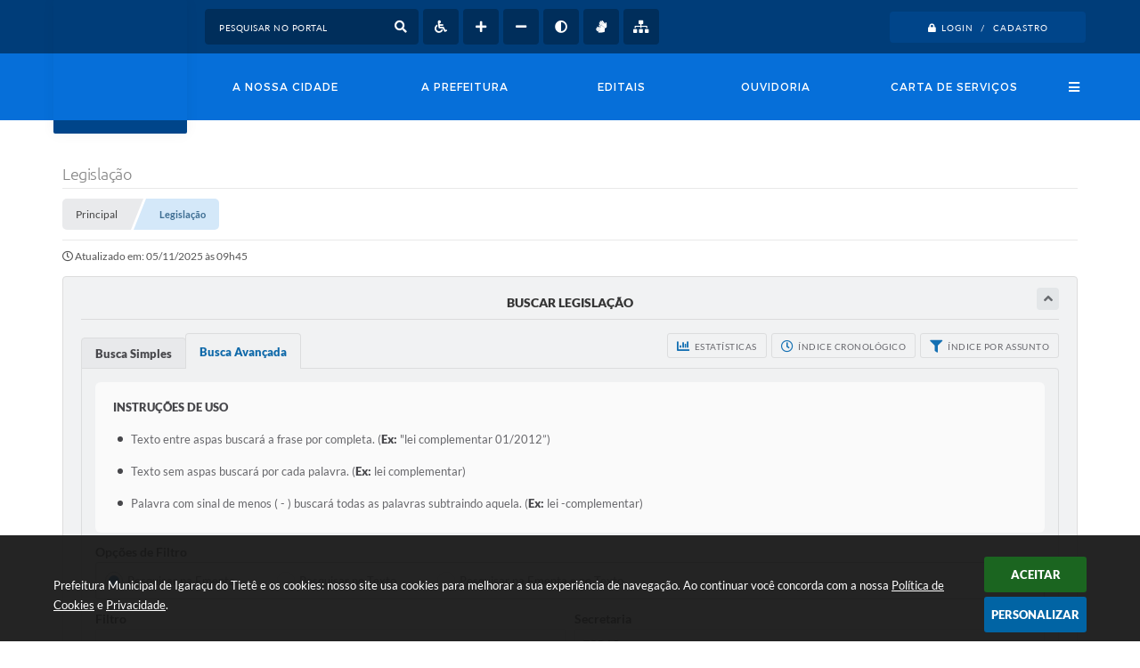

--- FILE ---
content_type: text/html; charset=utf-8
request_url: https://www.igaracudotiete.sp.gov.br/portal/leis_decretos/1/0/0/80/0/0/0/0/0/0/0/0/0/0/0/0/0/0/E/data-decrescente/avancada
body_size: 32307
content:
<!DOCTYPE html>
<html lang="pt-br">
	<head>
		<meta http-equiv="Content-Type" content="text/html; charset=utf-8" />
        <meta name="viewport" content="width=device-width, initial-scale=1.0, user-scalable=yes">

        <title>Prefeitura Municipal de Igaraçu do Tietê  - Legislação</title>

        
<style>
    body {
        margin-left: 0px;
        margin-top: 0px;
        margin-right: 0px;
        margin-bottom: 0px;	
        width: 100%;
        height: 100%;
         
    }

    #e_banner_topo_dinamico {
        width:1200px;
        height:100px;
        /*float:left;*/
        background:url(/fotos/afd0b8a9aedc99ddcd862c9ea1f12af1.jpg) no-repeat;
    }

    #e_banner_topo_dinamico_clique {
        width:300px;
        height:100px;
        float:left;
    }
</style>
        <!-- Importação do arquivo css -->
        <link href="/css/estrutura_interna_mobile.css?1765302565" rel="stylesheet" type="text/css">
<link href="/css/style.css?1614174366" rel="stylesheet" type="text/css" />
<link href="/css/style_interna_mobile.css?1614174366" rel="stylesheet" type="text/css">
<link href="/css/menu_mobile.css?1614174364" rel="stylesheet" type="text/css" media="screen and (max-width:1000px)">
<link href="/css/style_mobile.css?1614174363" rel="stylesheet" type="text/css">
<link href="/css/estrutura_mobile.css?1614174364" rel="stylesheet" type="text/css">

<!-- Estilos padrões para Capa, Topo e Rodapé -->
<link href="/css/estrutura_capa.css?1763468931" rel="stylesheet" type="text/css" />
<link href="/css/estrutura_topo.css?1712680925" rel="stylesheet" type="text/css" />
<link href="/css/estrutura_rodape.css?1712941652" rel="stylesheet" type="text/css" />

<!-- Scripts padrões para Capa, Topo e Rodapé -->
<script src="/js/funcoes_capa.js?1732562580"></script>
<script src="/js/funcoes_topo.js?1732559711"></script>
<script src="/js/funcoes_rodape.js?1710845592"></script>


<!-- Estruturas topo e rodapé -->

<!-- CSS exclusivo topo e rodapé -->

<!-- JS exclusivo topo e rodapé -->


<!-- Estilos exclusivos do site -->
<link href="/css/estrutura.css?1616000768" rel="stylesheet" type="text/css" />


<!-- Contraste -->
<link href="/css/contraste.css?1713293993" rel="stylesheet" type="text/css" property="stylesheet" />
        <link href="/css/style_interna.css?1610989474" rel="stylesheet" type="text/css" />
        <link href="/css/estiloinfobox.css?1650377681" rel="stylesheet" type="text/css" >
        <link href="/css/estrutura_legislacao.css?1745953841" rel="stylesheet" type="text/css">

        <!-- Importação do arquivo js -->
        <script src="/js/jquery.min.js?1610989474"></script>
        <script src="/js/funcoes.js?1617190099"></script>

        <!-- Sweet alert -->
        <script src="/js/sweetalert.min.js?1610989474"></script>

        <!-- Compartilhar nas redes sociais -->
        <meta property="og:type" content="website" /><meta property="og:url" content="https://www.igaracudotiete.sp.gov.br/portal/leis_decretos/1/0/0/80/0/0/0/0/0/0/0/0/0/0/0/0/0/0/E/data-decrescente/avancada" /><meta property="og:title" content="Legislação" /><meta property="og:site_name" content="Prefeitura Municipal de Igaraçu do Tietê " /><meta property="og:description" content="Prefeitura Municipal de Igaraçu do Tietê  - Legislação" /><meta property="og:image" content="https://www.igaracudotiete.sp.gov.br/fotos/2ea0aaa592336e80646cf27b4463b84d.jpg" /><meta property="og:image:width" content="600" /><meta property="og:image:height" content="300" />
        <script>
    $(document).ready(function() {

        /* =====================================================================================================
            BOLETIM INFORMATIVO
        ===================================================================================================== */

        // ABRIR MODAL/ALERT CONFIRMAÇÃO
        $(".btn_modal_boletim").click(function() {
            swal({
                title: "Atenção!",
                text: "Ao confirmar você será redirecionado para sua área de preferências para que possa gerenciador o Boletim Informativo.",
                icon: "warning",
                buttons: ["Cancelar", "OK"],
            })
            .then(function(acao) {
                if(acao === true)
                {
                    window.open("/portal/internautas/dados/preferencias/#boletim_informativo", "_blank");
                }
            });
        });




        /* =====================================================================================================
            SEGUIR FERRAMENTA
        ===================================================================================================== */
        
        // ABRIR MODAL/ALERT CONFIRMAÇÃO
        $(".btn_seguir_ferramenta").click(function() {
            var btn = $(this);

            // TRATANDO TEXTO/AÇÃO DO MODAL
            var seguir_acao = btn.attr("data-seguir-acao");
            var texto_modal = "";

            if(seguir_acao == "seguir")
            {
                texto_modal = "Ao seguir este item você receberá por e-mail todas suas atualizações em tempo real."
            }
            else if(seguir_acao == "deixar_seguir")
            {
                texto_modal = "Ao deixar de seguir este item você deixará de receber por e-mail todas suas atualizações em tempo real.";
            }

            swal({
                title: "Atenção!",
                text: texto_modal,
                icon: "warning",
                buttons: ["Cancelar", "OK"],
            })
            .then(function(acao) {
                if(acao === true)
                {
                    var codigo = btn.attr("data-id");
                    var ferramenta = btn.attr("data-ferramenta");
                    var interno = btn.attr("data-interno");

                    // ANALISANDO SE ESTÁ LOGADO
                    if (!btn.hasClass("itn_btn_login"))
                    {
                        //ANALISANDO AÇÃO
                        var acao;
                        if (!btn.hasClass("sw_seguindo") || (btn.hasClass("leg_seguir") && ferramenta === "legislacao"))
                        {
                            acao = "cadastrar";
                        }
                        else
                        {
                            acao = "remover";
                        }

                        $.ajax({
                            url: "/portal/notificacoes/seguir/ferramentas/",
                            type: "POST",
                            data: "acao="+acao+"&ferramenta="+ferramenta+"&codigo="+codigo,
                            assync: false,
                            beforeSend: function(){
                                sw_carregando_fs("show");
                            },
                            complete: function() {
                                sw_carregando_fs("hide");
                            },
                            success: function(data) {
                                data = JSON.parse(data);

                                if(data.erro != "" && data.erro != undefined)
                                {
                                    swal({
                                        text: data.erro,
                                        icon: "error",
                                    });
                                }
                                else
                                {
                                    // ANALISANDO AÇÃO
                                    if (acao == "cadastrar")
                                    {
                                        btn.addClass("sw_seguindo").attr("title", "Clique para deixar de seguir ").find(".sw_txt_btn").text("Seguindo");

                                        // PARA LEGISLAÇÃO
                                        if(interno == "S")
                                        {
                                            $("#"+codigo).removeClass("disabled");
                                            $("#"+codigo).addClass("leg_seguir");
                                            $("#"+codigo).find(".leg_txt_btn").text("Seguindo");
                                        }
                                    }
                                    else
                                    {
                                        btn.removeClass("sw_seguindo").attr("title", "Clique para seguir").find(".sw_txt_btn").text("Seguir");

                                        // PARA LEGISLAÇÃO
                                        if(interno == "S")
                                        {
                                            $("#"+codigo).removeClass("leg_seguir");
                                            $("#"+codigo).addClass("disabled");
                                            $("#"+codigo).find(".leg_txt_btn").text("Seguir");
                                        }
                                    }
                                }
                            },
                            error: function(data) {
                                swal({
                                    text: "Algo de errado aconteceu, tente novamente!",
                                    icon: "error",
                                })
                                .then(function() {
                                    location.reload(true);
                                });
                            }
                        });
                    }
                }
            });
        });
    });
</script>
        <!-- Máscaras -->
        <script src="/js/jquery.maskedinput-1.2.2.min.js?1610989474"></script>
        <script>
            jQuery(function($){
                $("#form_ano").mask("9999");
                $("#form_ano_inicio").mask("9999");
                $("#form_ano_final").mask("9999");
                $("#form_data_inicio").mask("99/99/9999");
                $("#form_data_final").mask("99/99/9999");
            });
        </script>

        <!-- Calendário -->
        <link rel="stylesheet" href="/calendario/css/jquery.ui.all.css?1610989474">
        <script src="/calendario/js/jquery.ui.core.js?1610989474"></script>
        <script src="/calendario/js/jquery.ui.widget.js?1610989474"></script>
        <script src="/calendario/js/jquery.ui.datepicker.js?1610989474"></script>
        <script>
            $(function() {
                $("#form_data_inicio").datepicker();
                $("#form_data_final").datepicker();
            });
        </script>

        <!-- Highcharts -->
		<script src="/js/highcharts.js?1610989474"></script>
		<script src="/js/exporting.js?1610989474"></script>

		<!-- Datatables -->
		<link rel="stylesheet" type="text/css" href="/dataTables/datatables.min.css?1610989474"/>
		<link rel="stylesheet" type="text/css" href="https://cdn.datatables.net/scroller/2.0.2/css/scroller.dataTables.css"/>
		<script src="/dataTables/datatables.min.js?1610989474"></script>
        <script src="https://cdn.datatables.net/scroller/2.0.2/js/dataTables.scroller.js"></script>

        <script src="/js/legislacao_funcoes.js?1610989474"></script>

        <!-- Funções -->
        <script src="/js/sw_funcoes.js?1764241482"></script>

        
        <script>
            $(document).ready(function() {
                // Resgatando dados do php
                var json = null;
                var registros = 0;
                var dadosFaCodigo = [];

                // Verificando quais dos registros aparecem na página e armazenando em um array
                for(var i = 0; i < registros; i++) {
                    dadosFaCodigo.push(parseInt(json[i]["fa_leis_leCodigo"]));
                }

                // Sw gostei
                $('.leg_norma_listagem').each(function(){
                    var norma = $(this);
                    var idNorma = norma.find(".leg_id_norma").val();
                    var setAvaliacao = dadosFaCodigo.includes(parseInt(idNorma)) ? "S" : "";

                    // Sw gostei
                    sw_gostei({
                        elemento: norma.find(".sw_gostei"),
                        ferramenta: "legislacao",
                        nao_gostei: false,
                        descricao: false,
                        set_avaliacao: setAvaliacao,
                        id_item_ferramenta: idNorma
                    });
                })

                // Funções da busca
                $("#form_legislacao").on('submit',function() {
                    var assunto;
                    var secretaria;
                    var categoria;
                    var numero;
                    var ano;
                    var ementa;
                    var situacao;
                    var vereador;
                    var mesa;
                    var comissao;
                    var nome;
                    var autor;
                    var anoInicio;
                    var anoFinal;
                    var numeroInicio;
                    var numeroFinal;
                    var dataInicio;
                    var dataFinal;
                    var opcoesFiltro;
                    var ordenacao;
                    var tipoBusca;
                    var tipoBuscaNav;
                    var situacaoSeletor;
                    var ordenacaoSeletor;
                    var ementaSeletor;
                    var categoriaSeletor;

                    tipoBusca = $(".sw_radio_btn:checked").val();

                    if (tipoBusca == "form_busca_simples") {
                        tipoBuscaNav = "simples";
                        situacaoSeletor = "#form_situacao_simples";
                        ordenacaoSeletor = "#form_ordenacao_simples";
                        ementaSeletor = "#form_ementa";
                        categoriaSeletor = "#form_categoria_simples";
                    } else if (tipoBusca == "form_busca_avancada") {
                        tipoBuscaNav = "avancada";
                        situacaoSeletor = "#form_situacao_avancada";
                        ordenacaoSeletor = "#form_ordenacao_avancada";
                        ementaSeletor = "#form_filtro";
                        categoriaSeletor = "#form_categoria_avancada";
                    }

                    assunto = $("#form_assunto").val();
                    if ($("#form_assunto").val() == "") {
                        assunto = 0;
                    }

                    secretaria = $("#form_secretaria").val();
                    if ($("#form_secretaria").val() == "") {
                        secretaria = 0;
                    }

                    categoria = $(categoriaSeletor).val();
                    if ($(categoriaSeletor).val() == "") {
                        categoria = 0;
                    }

                    numero = $("#form_numero").val();
                    if ($("#form_numero").val() == "") {
                        numero = 0;
                    }

                    ano = $("#form_ano").val();
                    if ($("#form_ano").val() == "") {
                        ano = 0;
                    }

                    ementa = $(ementaSeletor).val();
                    if ($(ementaSeletor).val() == "") {
                        ementa = 0;
                    }

                    situacao = $(situacaoSeletor).val();
                    if ($(situacaoSeletor).val() == "") {
                        situacao = 0;
                    }

                    autor = $("#form_autor").val();
                    if ($("#form_autor").val() == "") {
                        autor = 0;
                    }

                    if (autor == 'Vereador') {
                        vereador = $("#form_vereador").val();
                        if ($("#form_vereador").val() == "") {
                            vereador = 0;
                        }
                    } else {
                        vereador = 0;
                    }

                    if (autor == 'MesaDiretora') {
                        mesa = $("#form_mesa").val();
                        if ($("#form_mesa").val() == "") {
                            mesa = 0;
                        }
                    } else {
                        mesa = 0;
                    }

                    if (autor == 'Comissao') {
                        comissao = $("#form_comissao").val();
                        if ($("#form_comissao").val() == "") {
                            comissao = 0;
                        }
                    } else {
                        comissao = 0;
                    }

                    if (autor == 'Cidadao' || autor == 'Outro') {
                        nome = $("#form_nome").val();
                        if ($("#form_nome").val() == "") {
                            nome = 0;
                        }
                    } else {
                        nome = 0;
                    }

                    numeroInicio = $("#form_numero_inicio").val();
                    if ($("#form_numero_inicio").val() == "") {
                        numeroInicio = 0;
                    }

                    numeroFinal = $("#form_numero_final").val();
                    if ($("#form_numero_final").val() == "") {
                        numeroFinal = 0;
                    }

                    anoInicio = $("#form_ano_inicio").val();
                    if ($("#form_ano_inicio").val() == "") {
                        anoInicio = 0;
                    }

                    anoFinal = $("#form_ano_final").val();
                    if ($("#form_ano_final").val() == "") {
                        anoFinal = 0;
                    }

                    dataInicio = $("#form_data_inicio").val();
                    dataInicio = dataInicio.replace('/','-');
                    dataInicio = dataInicio.replace('/','-');
                    if ($("#form_data_inicio").val() == "")  {
                        dataInicio = 0;
                    }

                    dataFinal = $("#form_data_final").val();
                    dataFinal = dataFinal.replace('/','-');
                    dataFinal = dataFinal.replace('/','-');
                    if ($("#form_data_final").val() == "") {
                        dataFinal = 0;
                    }

                    ordenacao = $(ordenacaoSeletor).val();
                    if ($(ordenacaoSeletor).val() == "") {
                        ordenacao = 0;
                    }

                    opcoesFiltro = $("input[name=form_opcoes_filtro]:checked").val();
                    if ($("input[name=form_opcoes_filtro]:checked").val() == "" || $("input[name=form_opcoes_filtro]:checked").val() == undefined) {
                        opcoesFiltro = 0;
                    }

                    window.location.href = '/portal/leis_decretos/1/' + dataInicio + '/' + dataFinal + '/' + assunto + '/' + categoria + '/' + numero + '/' + ano + '/' + ementa + '/' + situacao + '/' + autor + '/' + vereador + '/' + mesa + '/' + comissao + '/' + nome + '/' + numeroInicio + '/' + numeroFinal + '/' + anoInicio + '/' + anoFinal + '/' + opcoesFiltro + '/' + ordenacao + '/' + tipoBuscaNav + '/' + secretaria;

                    return false;
                });


                // Abas busca
                $(".sw_area_busca .sw_radio_btn").on("change", function() {
                    var btn = $(this).closest(".sw_btn_aba");
                    var areaAbas = btn.closest(".sw_area_abas_busca");
                    var idAba = $(this).val();

                    // Setando botão selecionado
                    areaAbas.find(".sw_btn_aba").removeClass("select");
                    btn.addClass("select");

                    // Mostrando conteúdo referente
                    areaAbas.find(".sw_conteudo_aba").hide();
                    $("#"+idAba).show();

                    // Foco no primeiro campo
                    $("#"+idAba).find("input").first().focus();
                });

                // Acionando aba com radio setado
                $(".sw_area_busca .sw_radio_btn:checked").change();


                // Pesquisa por intervalos
                $("#form_pesquisar_intervalos").change(function() {
                    if ($(this).is(":checked")) {
                        $(".form_campos_intervalo").fadeIn(200);
                    } else {
                        $(".form_campos_intervalo").fadeOut(200);
                    }
                });


                // Autor
                $("#form_autor").change(function() {
                    var valor = $(this).val();
                    var camposAutor = $(this).closest(".form_autor");

                    // Reset campos
                    camposAutor.find(".form_tipo_autor").hide();
                    camposAutor.find(".form_tipo_autor select").val("");
                    camposAutor.find(".form_tipo_autor input").val("");

                    // Exibindo campo selecionado
                    if (valor != "") {
                        var campoSelecionado;
                        switch(valor) {
                            case "Vereador":campoSelecionado = "form_vereador"; break;
                            case "MesaDiretora": campoSelecionado = "form_mesa"; break;
                            case "Comissao": campoSelecionado = "form_comissao"; break;
                            case "Executivo": campoSelecionado = "form_executivo"; break;
                            default: campoSelecionado = "form_nome"; break;
                        }
                        $("#"+campoSelecionado).closest(".form_tipo_autor").fadeIn(200);
                    }
                });

                // Exibir anexos
                $(document.body).on('click','.leg_anexos_ato', function() {
                    var id = $(this).attr("data-lei");

                    // Abrir modal
                    sw_popup("#leg_modal", "S");

                    $.ajax({
                        url: "/portal/leis_decretos/acao/",
                        type: "POST",
                        data: "id="+id+"&acao=anexos",
                        assync: false,
                        beforeSend: function(){
                            sw_carregando_fs("show");
                        },
                        complete: function() {
                            sw_carregando_fs("hide");
                        },
                        success: function(data) {
                            data = JSON.parse(data);

                            if (data.erro == "" || data.erro == undefined || data.erro == null) {
                                // Adicionando conteúdo
                                $("#leg_modal").find(".modal_titulo").html(data.nome);
                                $("#leg_modal").find(".modal_descricao").html(data.descricao);
                                $("#leg_modal").find('.modal_conteudo').html(data.conteudo);
                            } else {
                                swal({
                                    text: "Erro ao buscar informações, tente novamente!",
                                    icon: "error",
                                });

                                var elemento = $("#leg_modal");
                                sw_fechar_popup(elemento);
                            }
                        },
                        error: function(data) {
                            swal({
                                text: "Algo de errado aconteceu, tente novamente!",
                                icon: "error",
                            })
                            .then(function() {
                                location.reload(true);
                            });
                        }
                    });
                });
            });
        </script>

            </head>
<body>
    <!-- Topo -->
    <header>
    <!-- FONT-AWESOME -->
<link rel="stylesheet" href="https://use.fontawesome.com/releases/v5.13.1/css/all.css">
<link rel="stylesheet" href="https://use.fontawesome.com/releases/v5.15.3/css/v4-shims.css">

<!-- FANCYBOX v3-->
<link rel="stylesheet" type="text/css" href="/css/jquery.fancybox.min.css?1610989474">
<script src="/js/jquery.fancybox.min.js?1610989474"></script>


    <a href="#conteudo_esquerda" class="e_trans" accesskey="1"><h1>Ir para o conteúdo</h1></a>

<!-- Global site tag (gtag.js) - Google Analytics -->
<script async src="https://www.googletagmanager.com/gtag/js?id=G-LH3HBYD47M"></script>
<script>
  window.dataLayer = window.dataLayer || [];
  function gtag(){dataLayer.push(arguments);}
  gtag('js', new Date());

  gtag('config', 'G-LH3HBYD47M');
</script>
<script>
    //  Cancelar leitura digital
    window.onbeforeunload = window.speechSynthesis.cancel();

    /* ============================================================================================
        FUNÇÃO PARA RETORNO DA VOTAÇÃO DA ENQUETE
    ============================================================================================ */
    function retorna_enquete(data){
        if(data != '')
        {
            $('#votar').hide();
            $("#e_cont_enquete").html(data);
        }
    }

    /* ============================================================================================
        POPUP
    ============================================================================================ */

    // FUNÇÃO ABRIR PÁGINA
    function sw_abrir_janela(pagina, altura, largura) {
        var a = (screen.height/2)-(altura/2);
        var l = (screen.width/2)-(largura/2);
        window.open(pagina,'senha','width='+largura+',height='+altura+',top='+a+',left='+l+',scrollbars=1');
    }

    // ABRIR POPUP
    function sw_abrir_popup(elemento) {
        elemento.fadeIn(200);
        elemento.find(".sw_popup").animate({"top": "+20px"}, "fast");
        $("body").css("overflow", "hidden");
    }

    // FECHAR POPUP
    function sw_fechar_popup(elemento) {
        elemento.fadeOut(200);
        elemento.find(".sw_popup").animate({"top": "-20px"}, "fast", function() { $(".sw_popup_modal:visible").last().find("input, button").first().focus(); });
        setTimeout(function () {
            if (!$(".sw_popup_modal:visible").length) {
                $("body").css("overflow", "auto");
            }
        }, 400);
    }

    // SW POPUP ( ".ELEMENTO / #ELEMENTO" , "SE MODAL PODE SER FECHADO OU NÃO")
    function sw_popup(elemento, fechar) {
        if (!fechar) { fechar = "S"; }
        var id_elemento = elemento.substr(1); //  REMOVE O PRIMEIRO CARACTERE (# OU .)
        var elemento = $(elemento);
        // ABRIR POPUP
        sw_abrir_popup(elemento);
        // FECHAR POPUP
        elemento.find(".sw_btn_fechar_popup").click(function() { sw_fechar_popup(elemento); });

        // ANALISANDO SE MODAL PODE SER FECHADO AO CLICAR FORA DA JANELA E AO TECLAR ESC
        if (fechar == "S") {
            elemento.addClass("keyupmodal")
            // FECHAR AO CLICAR NA TELA ESCURA
            elemento.mousedown(function(e) {
                if (e.target.id == id_elemento) {
                    sw_fechar_popup(elemento);
                }
            });

            //elemento.click(function() { console.log("fechou!"); sw_fechar_popup(elemento); });
            //elemento.find(".sw_popup").on("click", function() { event.stopPropagation(); });

            // FECHAR AO CLICAR ESC
            $(document).on("keyup", function(e) {
                if (e.keyCode === 27) {
                    var modal_fehcar, zindex_fechar = 0;
                    $(".sw_popup_modal.keyupmodal:visible").each(function() {
                        var modal = $(this);
                        var zindex_modal = parseInt(modal.css("z-index"));
                        if (zindex_modal > zindex_fechar) {
                            zindex_fechar =  zindex_modal;
                            modal_fechar = modal;
                        }
                    });
                    // FECHAR MODAL
                    sw_fechar_popup(modal_fechar);
                }
            });
        }
    }


    /* ============================================================================================
        ACESSIBILIDADE
    ============================================================================================ */

    // SW ACESSIBILIDADE
    if (typeof sw_acessibilidade !== "function") {
        function sw_acessibilidade(param, callback) {

            // ANALISANDO PARÂMETROS
            if (typeof param === "undefined" || !param) { param = {} }
            if (typeof param.media === "undefined") { param.media = "desktop" }

            // ANALISANDO MEDIA
            if (
                (param.media === "todas" || param.media === "all") ||
                (param.media === "desktop" && window.innerWidth > 1000) ||
                (param.media === "mobile" && window.innerWidth <= 1000) ||
                (window.innerWidth <= param.media)
            ) {

                // ANALISANDO PARÂMETROS
                if (typeof param.layout === "undefined") { param.layout = "a1" }
                if (typeof param.caminho === "undefined") { param.caminho = "body" }

                // FUNÇÕES
                if (param.fonte !== false) { param.fonte = true; }
                if (param.contraste !== false) { param.contraste = true; }
                if (param.mapa !== false) { param.mapa = true; }
                if (param.vlibras !== false) { param.vlibras = true; }
                if (param.pagina !== false) { param.pagina = true; }
                if (param.transicoes !== false) { param.transicoes = true; }
                if (param.reset !== false) { param.reset = true; }
                if (param.irconteudo !== false) { param.irconteudo = true; }
                if (param.irmenu !== false) { param.irmenu = true; }
                if (param.irbusca !== false) { param.irbusca = true; }
                if (param.irrodape !== false) { param.irrodape = true; }


                // CRIANDO ELEMENTOS
                var sw_acessibilidade = $("#sw_acessibilidade");
                if (!sw_acessibilidade.length) {
                    sw_acessibilidade = $('<div id="sw_acessibilidade" />');
                    $(param.caminho).prepend(sw_acessibilidade);
                }
                sw_acessibilidade.addClass("sw_area_acessibilidade " + param.layout);


                // BOTÃO MENU ACESSIBILIDADE
                if (!sw_acessibilidade.find("#sw_btn_menu_acessibilidade").length) {
                    var btn_menu_acessibilidade = $('<div id="sw_btn_menu_acessibilidade" class="sw_btn_menu_acessibilidade" />')

                    // INSERINDO ÍCONE DE ACESSIBILIDADE E FECHAR
                    btn_menu_acessibilidade.append('<div class="sw_icone_acessibilidade" />')
                    .append('<div class="sw_icone_fechar" />');

                    // INSERINDO BOTÃO MENU
                    sw_acessibilidade.append(btn_menu_acessibilidade);
                }
                // CLICK DO BOTÃO
                sw_acessibilidade.find("#sw_btn_menu_acessibilidade").on({
                    "click": function() {
                        sw_acessibilidade.toggleClass("show");
                    }
                });
                sw_acessibilidade.on({
                    "mouseenter": function() {
                        if (window.innerWidth >= 1000) {
                            sw_acessibilidade.addClass("show");
                        }
                    },
                    "mouseleave": function() {
                        if (window.innerWidth >= 1000) {
                            sw_acessibilidade.removeClass("show");
                        }
                    }
                });


                // CONT ACESSIBILIDADE
                if (!sw_acessibilidade.find(".sw_cont_acessibilidade").length) {
                    sw_acessibilidade.append('<div class="sw_cont_acessibilidade" />');
                }

                // TÍTULO ACESSIBILIDADE
                if (!sw_acessibilidade.find(".sw_titulo_acessibilidade").length) {
                    sw_acessibilidade.find(".sw_cont_acessibilidade").append('<div class="sw_titulo_acessibilidade"><span>Acessibilidade</span></div>');
                }

                // ÁREA BOTÕES
                if (!sw_acessibilidade.find(".sw_area_botoes_acessibilidade").length) {
                    sw_acessibilidade.find(".sw_cont_acessibilidade").append('<div class="sw_area_botoes_acessibilidade" />');
                }

                // FUNÇÃO INSERE BOTÃO DE ACESSIBILIDADE
                function sw_insere_btn_acessibilidade(param_btn) {
                    if (param_btn.seletor) {

                        // ANALISANDO SE O ELEMENTO NÃO EXISTE PARA ENTÃO CRIAR
                        if (!sw_acessibilidade.find(param_btn.seletor).length) {
                            var item = $(
                                '<a>'+
                                    '<div></div>'+
                                '</a>'
                            ).attr(
                                param_btn.seletor.charAt(0) === '#' ? 'id' : 'class',
                                param_btn.seletor.substring(1)
                            );

                            // CLASSES
                            if (param_btn.classes) {
                                item.find("div").addClass(param_btn.classes);
                            }

                            // DESCRIÇÃO
                            if (param_btn.descricao) {
                                item.find(".sw_btn_acessibilidade").append('<span class="sw_txt_btn_acessibilidade">'+param_btn.descricao+'</span>');
                                item.attr("title", param_btn.descricao);
                            }

                            // ÍCONE
                            if (param_btn.icone) {
                                item.find(".sw_btn_acessibilidade").append('<span class="sw_icone_btn tamanho_fixo swfa '+param_btn.icone+'" />')
                            }

                            // LINK
                            if (param_btn.link) {
                                item.attr("href", param_btn.link);
                            }

                            // ACCESSKEY
                            if (param_btn.accesskey) {
                                item.attr("accesskey", param_btn.accesskey);

                                // INSERINDO TECLADO NUMÉRICO
                                window.addEventListener("keydown", function(e) {
                                    var keyCode = e.keyCode || e.which;
                                    if (e.altKey && keyCode === param_btn.accesskey+96) {
                                        if (param_btn.link) {
                                            window.location.href = param_btn.link;
                                        }
                                        else {
                                            item.trigger("click")
                                        }
                                    }
                                }, false)
                            }

                            // INSERINDO ITEM
                            sw_acessibilidade.find(".sw_area_botoes_acessibilidade").append(item);
                        }
                    }
                }


                // =============================================================
                //      BOTÃO AUMENTAR
                // =============================================================
                if (param.fonte && !sw_acessibilidade.find("#sw_btn_aumentar_acessibilidade").length) {
                    sw_insere_btn_acessibilidade({
                        seletor: "#sw_btn_aumentar_acessibilidade",
                        classes: "sw_btn_acessibilidade sw_btn_aumentar_acessibilidade",
                        icone: "fas fa-plus",
                        descricao: "Aumentar fonte"
                    });
                }
                // ATRIBUINDO FUNÇÃO
                sw_acessibilidade.find("#sw_btn_aumentar_acessibilidade").click(function() {
                    // CARREGANDO FS
                    sw_carregando_fs("show");

                    // ALTERANDO FONTS
                    sw_altera_fonts(1);

                    // REMOVE CARREGANDO FS
                    setTimeout(function() {
                        sw_carregando_fs("hide");
                    }, 400);
                });

                // =============================================================
                //      BOTÃO DIMINUIR
                // =============================================================
                if (param.fonte && !sw_acessibilidade.find("#sw_btn_diminuir_acessibilidade").length) {
                    sw_insere_btn_acessibilidade({
                        seletor: "#sw_btn_diminuir_acessibilidade",
                        classes: "sw_btn_acessibilidade sw_btn_diminuir_acessibilidade",
                        icone: "fas fa-minus",
                        descricao: "Diminuir fonte"
                    });
                }
                // ATRIBUINDO FUNÇÃO
                sw_acessibilidade.find("#sw_btn_diminuir_acessibilidade").click(function() {
                    // CARREGANDO FS
                    sw_carregando_fs("show");

                    // ALTERANDO FONTS
                    sw_altera_fonts(-1);

                    // REMOVE CARREGANDO FS
                    setTimeout(function() {
                        sw_carregando_fs("hide");
                    }, 400);
                });

                // =============================================================
                //      BOTÃO CONTRASTE
                // =============================================================
                if (param.contraste && !sw_acessibilidade.find("#sw_btn_contraste_acessibilidade").length) {
                    sw_insere_btn_acessibilidade({
                        seletor: "#sw_btn_contraste_acessibilidade",
                        classes: "sw_btn_acessibilidade sw_btn_contraste_acessibilidade",
                        icone: "fas fa-adjust",
                        descricao: "Alto contraste",
                        accesskey: 5
                    });
                }
                // ATRIBUINDO FUNÇÃO
                sw_acessibilidade.find("#sw_btn_contraste_acessibilidade").click(function() {
                    var action_contraste = (localStorage.getItem("sw_acessibilidade_contraste") === "true") ? false : true;
                    sw_contraste(action_contraste);
                });

                // =============================================================
                //      BOTÃO VLIBRAS
                // =============================================================
                if (param.vlibras && !sw_acessibilidade.find("#sw_btn_vlibras_acessibilidade").length && $("#vlibras_include img").length) {
                    sw_insere_btn_acessibilidade({
                        seletor: "#sw_btn_vlibras_acessibilidade",
                        classes: "sw_btn_acessibilidade sw_btn_vlibras_acessibilidade",
                        icone: "fas fa-sign-language",
                        descricao: "Habilitar VLibras",
                        accesskey: 7
                    });
                }
                // ATRIBUINDO FUNÇÃO
                sw_acessibilidade.find("#sw_btn_vlibras_acessibilidade").click(function() {
                    var action_vlibras = (localStorage.getItem("sw_acessibilidade_vlibras") === "true") ? false : true;
                    sw_vlibras(action_vlibras);
                });
                var vlibras_include = $("#vlibras_include");
                if (vlibras_include.length) {
                    // BOTÃO ABRIR VLIBRAS
                    vlibras_include.on("click", "div[vw-access-button]", function(e) {
                        setTimeout(function() {
                            sw_vlibras(true);
                        }, 100);
                    });
                    // BOTÃO FECHAR VLIBRAS
                    vlibras_include.on("click", "img.vpw-settings-btn-close", function() {
                        setTimeout(function() {
                            sw_vlibras(false);
                        }, 100);
                    });
                }

                // =============================================================
                //      BOTÃO TRANSIÇÕES
                // =============================================================
                if (param.transicoes && !sw_acessibilidade.find("#sw_btn_transicoes_acessibilidade").length) {
                    sw_insere_btn_acessibilidade({
                        seletor: "#sw_btn_transicoes_acessibilidade",
                        classes: "sw_btn_acessibilidade sw_btn_transicoes_acessibilidade",
                        icone: "fab fa-delicious",
                        descricao: "Ativar/Desativar transições"
                    });
                }
                // ATRIBUINDO FUNÇÃO
                sw_acessibilidade.find("#sw_btn_transicoes_acessibilidade").click(function() {
                    // CARREGANDO FS
                    sw_carregando_fs("show");

                    // ACIONANDO FUNÇÃO
                    var action_transicoes = (localStorage.getItem("sw_acessibilidade_transicoes") === "true") ? false : true;
                    sw_desativa_transicoes(action_transicoes);

                    // REMOVE CARREGANDO FS
                    setTimeout(function() {
                        sw_carregando_fs("hide");
                    }, 400);
                });

                // =============================================================
                //      BOTÃO MAPA
                // =============================================================
                if (param.mapa && !sw_acessibilidade.find("#sw_btn_mapa_acessibilidade").length) {
                    sw_insere_btn_acessibilidade({
                        seletor: "#sw_btn_mapa_acessibilidade",
                        classes: "sw_btn_acessibilidade sw_btn_mapa_acessibilidade",
                        icone: "fas fa-sitemap",
                        descricao: "Mapa do site",
                        link: "/portal/mapa"
                    });
                }

                // =============================================================
                //      BOTÃO ACESSIBILIDADE PÁGINA
                // =============================================================
                if (param.pagina && !sw_acessibilidade.find("#sw_btn_pagina_acessibilidade").length) {
                    sw_insere_btn_acessibilidade({
                        seletor: "#sw_btn_pagina_acessibilidade",
                        classes: "sw_btn_acessibilidade sw_btn_pagina_acessibilidade",
                        icone: "fas fa-wheelchair",
                        descricao: "Página de Acessibilidade",
                        link: "/portal/acessibilidade",
                        accesskey: 6
                    });
                }

                // =============================================================
                //      BOTÃO RESET
                // =============================================================
                if (param.reset && !sw_acessibilidade.find("#sw_btn_reset_acessibilidade").length) {
                    sw_insere_btn_acessibilidade({
                        seletor: "#sw_btn_reset_acessibilidade",
                        classes: "sw_btn_acessibilidade sw_btn_reset_acessibilidade",
                        icone: "fas fa-undo",
                        descricao: "Resetar acessibilidade"
                    });
                }
                // ATRIBUINDO FUNÇÃO
                sw_acessibilidade.find("#sw_btn_reset_acessibilidade").click(function() {
                    // CARREGANDO FS
                    sw_carregando_fs("show");

                    // RESETANDO ACESSIBILIDADE
                    var reset = true;
                    set_acessibilidade(reset);

                    // REMOVE CARREGANDO
                    setTimeout(function() {
                        sw_carregando_fs("hide");
                    }, 400);
                }).hide();


                // =============================================================
                //      BOTÃO IR PARA O CONTEÚDO
                // =============================================================
                if (param.irconteudo && !sw_acessibilidade.find("#sw_btn_irconteudo_acessibilidade").length) {
                    sw_insere_btn_acessibilidade({
                        seletor: "#sw_btn_irconteudo_acessibilidade",
                        classes: "sw_btn_acessibilidade sw_link_acessibilidade sw_btn_irconteudo_acessibilidade",
                        icone: "fas fa-desktop",
                        descricao: "Ir para o conteúdo",
                        link: (location.pathname === "/" || location.pathname === "/portal" || location.pathname === "/portal/") ? "#e_conteudo" : "#e_centralizar",
                        accesskey: 1
                    });
                }

                // =============================================================
                //      BOTÃO IR PARA O MENU
                // =============================================================
                if (param.irmenu && !sw_acessibilidade.find("#sw_btn_irmenu_acessibilidade").length) {
                    sw_insere_btn_acessibilidade({
                        seletor: "#sw_btn_irmenu_acessibilidade",
                        classes: "sw_btn_acessibilidade sw_link_acessibilidade sw_btn_irmenu_acessibilidade",
                        icone: "fas fa-bars",
                        descricao: "Ir para o menu",
                        link: "#e_cont_topo",
                        accesskey: 2
                    });
                }

                // =============================================================
                //      BOTÃO IR PARA A BUSCA
                // =============================================================
                if (param.irbusca && !sw_acessibilidade.find("#sw_btn_irbusca_acessibilidade").length) {
                    sw_insere_btn_acessibilidade({
                        seletor: "#sw_btn_irbusca_acessibilidade",
                        classes: "sw_btn_acessibilidade sw_link_acessibilidade sw_btn_irbusca_acessibilidade",
                        icone: "fas fa-search",
                        descricao: "Ir para a busca",
                        link: "#e_campo_busca",
                        accesskey: 3
                    });
                }
                // IR PARA BUSCA
                $("#irbusca").click(function () {
                    $("#e_campo_busca").focus();
                });
                // FORMULÁRIO
                $("#formulario_busca").bind('submit',function() {
                    var busca = ($("#e_campo_busca").val() == "") ? 0 : $("#e_campo_busca").val();
                    window.location.href = '/portal/busca/' + busca;
                    return false;
                });

                // =============================================================
                //      BOTÃO IR PARA O RODAPÉ
                // =============================================================
                if (param.irrodape && !sw_acessibilidade.find("#sw_btn_irrodape_acessibilidade").length) {
                    sw_insere_btn_acessibilidade({
                        seletor: "#sw_btn_irrodape_acessibilidade",
                        classes: "sw_btn_acessibilidade sw_link_acessibilidade sw_btn_irrodape_acessibilidade",
                        icone: "fas fa-arrow-down",
                        descricao: "Ir para o rodapé",
                        link: "#e_cont_rodape",
                        accesskey: 4
                    });
                }
            }
        }
    }

    // FUNÇÃO AUMENTAR / DIMINUIR FONTS
    if (typeof sw_altera_fonts !== "function") {
        function sw_altera_fonts(action) {
            var elemento;
            var body = $("body");
            var fonte = (localStorage.getItem("sw_acessibilidade_fonte") !== null) ? parseInt(localStorage.getItem("sw_acessibilidade_fonte")) : 0;
            var fontoriginal;
            var font_size;
            var nova_font_size;

            // ANALISANDO SE FONT ORIGINAL E PARÂMETRO SÃO DIFERENTES DE ZERO
            if (!((action === 0 || action === false || action === null) && fonte === 0)) {

                // CALCULANDO NOVA FONT
                nova_font_size = (action === 0) ? 0 : fonte + action;

                // PERCORRENDO ELEMENTOS DO BODY E SETANDO FONTS ORIGINAIS
                if (nova_font_size >= -5 && nova_font_size <= 5) {

                    body.find("*").each(function() {
                        elemento = $(this);
                        // ANALISANDO | SE ELEMENTO PAI CONTÉM A CLASSE TAMANHO_FIXO | && | SE O ELEMENTO NÃO TEM FONT-SIZE ZERO OU | && | SE O ELEMENTO NÃO TEM A CLASSE TAMANHO_FIXO
                        if ( (!elemento.parents(".tamanho_fixo").length) && (elemento.css("font-size").replace(/\D/g, "") > 0) && (!elemento.hasClass("tamanho_fixo")) ) {

                            // ANALISANDO ESTADO ATUAL DAS FONTS
                            fontoriginal = elemento.attr("data-fontoriginal");
                            if (typeof fontoriginal === "undefined" || fontoriginal === false) {
                                // SETANDO ATRIBUTO DATA-FONTSIZE ATUAL
                                fontoriginal = parseInt(elemento.css("font-size").replace("px", ""));
                                elemento.attr("data-fontoriginal", fontoriginal)
                            }
                        }
                    });

                    // PERCORRENDO ELEMENTOS DO BODY E ALTERANDO FONT-SIZE
                    body.find("[data-fontoriginal]").each(function() {
                        elemento = $(this);
                        // ANALISANDO FONT ATUAL DO ELEMENTO
                        fontoriginal = parseInt(elemento.attr("data-fontoriginal"));
                        font_size = fontoriginal + nova_font_size;
                        elemento.css({"font-size" : font_size + "px"});
                    });

                    // ATUALIZANDO LOCAL STORAGE
                    if (nova_font_size == 0) {
                        localStorage.removeItem("sw_acessibilidade_fonte");
                    } else {
                        localStorage.setItem("sw_acessibilidade_fonte", nova_font_size);
                    }
                }

                // ACIONANDO FUNÇÃO SET ACESSIBILIDADE
                sw_deb_acessibilidade = sw_debounce(set_acessibilidade, 500, sw_deb_acessibilidade);
            }
        }
    }

    // FUNÇÃO CONTRASTE
    if (typeof sw_contraste !== "function") {
        function sw_contraste(action) {
            var body = $("body");
            var contraste = (localStorage.getItem("sw_acessibilidade_contraste") !== null) ? localStorage.getItem("sw_acessibilidade_contraste") : false;

            // ANALISANDO SE HÁ MUDANÇA DE AÇÃO
            if (typeof action === "undefined" || action === null) {
                action = contraste;
            }

            // REMOVENDO TRANSIÇÕES MOMENTANEAMENTE
            body.addClass("transition0s");
            setTimeout(function() {
                body.removeClass("transition0s");
            }, 100);

            // ANALISANDO AÇÃO
            if (action || action === "true") {
                body.addClass("contraste");

                // SETANDO LOCAL STORAGE
                localStorage.setItem("sw_acessibilidade_contraste", action);
            }
            else {
                body.removeClass("contraste");

                // RESETANDO LOCAL STORAGE
                localStorage.removeItem("sw_acessibilidade_contraste");
            }

            // ACIONANDO FUNÇÃO SET ACESSIBILIDADE
            sw_deb_acessibilidade = sw_debounce(set_acessibilidade, 200, sw_deb_acessibilidade);
        }
    }

    // FUNÇÃO DESATIVA TRANSIÇÕES
    if (typeof sw_desativa_transicoes !== "function") {
        function sw_desativa_transicoes(action) {
            var contents = $("body >*");
            var transicoes = (localStorage.getItem("sw_acessibilidade_transicoes") !== null) ? localStorage.getItem("sw_acessibilidade_transicoes") : false;

            // ANALISANDO SE HÁ MUDANÇA DE AÇÃO
            if (typeof action === "undefined" || action === null) {
                action = transicoes;
            }

            // ANALISANDO AÇÃO
            if (action || action === "true") {
                contents.addClass("transition0s");

                // SETANDO LOCAL STORAGE
                localStorage.setItem("sw_acessibilidade_transicoes", true);
            }
            else {
                contents.removeClass("transition0s");

                // RESETANDO LOCAL STORAGE
                localStorage.removeItem("sw_acessibilidade_transicoes");
            }

            // ACIONANDO FUNÇÃO SET ACESSIBILIDADE
            sw_deb_acessibilidade = sw_debounce(set_acessibilidade, 500, sw_deb_acessibilidade);
        }
    }

    // FUNÇÃO HABILITA VLIBRAS
    if (typeof sw_vlibras !== "function") {
        function sw_vlibras(action) {
            var vlibras = (localStorage.getItem("sw_acessibilidade_vlibras") !== null) ? localStorage.getItem("sw_acessibilidade_vlibras") : false;
            var vlibras_include = $("#vlibras_include");

            // ANALISANDO SE HÁ MUDANÇA DE AÇÃO
            if (typeof action === "undefined" || action === null) {
                action = vlibras;
            }

            // ANALISANDO AÇÃO
            if (action || action === "true") {
                if (vlibras_include.find("div[vw-access-button]").hasClass("active")) {
                    vlibras_include.find("div[vw-access-button]").trigger("click");
                }

                // SETANDO LOCAL STORAGE
                localStorage.setItem("sw_acessibilidade_vlibras", action);
            }
            else {
                if (!vlibras_include.find("div[vw-access-button]").hasClass("active")) {
                    vlibras_include.find("img.vpw-settings-btn-close").trigger("click");
                }

                // RESETANDO LOCAL STORAGE
                localStorage.removeItem("sw_acessibilidade_vlibras");
            }

            // ACIONANDO FUNÇÃO SET ACESSIBILIDADE
            sw_deb_acessibilidade = sw_debounce(set_acessibilidade, 500, sw_deb_acessibilidade);
        }
    }

    // FUNÇÃO SET ACESSIBILIDADE // INDICA AO USUÁRIO QUE HÁ FUNÇÕES DE ACESSIBILIDADES ATIVAS OU RESETA FUNÇÕES
    if (typeof set_acessibilidade !== "function") {
        function set_acessibilidade(reset)
        {
            // CAPTURANDO ATRIBUTOS
            var fonte = (localStorage.getItem("sw_acessibilidade_fonte") !== null) ? localStorage.getItem("sw_acessibilidade_fonte") : 0;
            var contraste = (localStorage.getItem("sw_acessibilidade_contraste") !== null) ? localStorage.getItem("sw_acessibilidade_contraste") : false;
            var transicoes = (localStorage.getItem("sw_acessibilidade_transicoes") !== null) ? localStorage.getItem("sw_acessibilidade_transicoes") : false;
            var vlibras = (localStorage.getItem("sw_acessibilidade_vlibras") !== null) ? localStorage.getItem("sw_acessibilidade_vlibras") : false;

            // BOTÕES
            var sw_btn_menu_acessibilidade = $("#sw_btn_menu_acessibilidade");
            var sw_btn_aumentar_acessibilidade = $("#sw_btn_aumentar_acessibilidade");
            var sw_btn_diminuir_acessibilidade = $("#sw_btn_diminuir_acessibilidade");
            var sw_btn_contraste_acessibilidade = $("#sw_btn_contraste_acessibilidade");
            var sw_btn_transicoes_acessibilidade = $("#sw_btn_transicoes_acessibilidade");
            var sw_btn_vlibras_acessibilidade = $("#sw_btn_vlibras_acessibilidade");
            var sw_btn_reset_acessibilidade = $("#sw_btn_reset_acessibilidade");

            // ANALISANDO RESET
            if (reset === true) {
                fonte = 0;
                contraste = false;
                transicoes = false;
                vlibras = false;

                // RESETANDO ACESSIBILIDADE
                sw_altera_fonts(fonte);
                sw_contraste(contraste);
                sw_desativa_transicoes(transicoes);
                sw_vlibras(vlibras);
            }

            // BOTÃO DE RESET
            if (sw_btn_reset_acessibilidade.length) {
                if (fonte != 0 || contraste || transicoes || vlibras) {
                    sw_btn_reset_acessibilidade.show();
                }
                else {
                    sw_btn_reset_acessibilidade.hide();
                }
            }

            // ANALISANDO FUNÇÕES INDIVIDUALMENTE
            var qtde_funcoes = 0;

            // AUMENTAR / DIMINUIR FONTE
            if (fonte > 0) {
                qtde_funcoes++;
                sw_btn_aumentar_acessibilidade.find(".sw_btn_acessibilidade").attr("data-acessibilidade", fonte).addClass("ativa");
                sw_btn_diminuir_acessibilidade.find(".sw_btn_acessibilidade").removeAttr("data-acessibilidade").removeClass("ativa");
            }
            else if (fonte < 0) {
                qtde_funcoes++;
                sw_btn_diminuir_acessibilidade.find(".sw_btn_acessibilidade").attr("data-acessibilidade", fonte).addClass("ativa");
                sw_btn_aumentar_acessibilidade.find(".sw_btn_acessibilidade").removeAttr("data-acessibilidade").removeClass("ativa");
            }
            else {
                sw_btn_aumentar_acessibilidade.find(".sw_btn_acessibilidade").removeAttr("data-acessibilidade").removeClass("ativa");
                sw_btn_diminuir_acessibilidade.find(".sw_btn_acessibilidade").removeAttr("data-acessibilidade").removeClass("ativa");
            }

            // CONTRASTE
            if (contraste) {
                qtde_funcoes++;
                sw_btn_contraste_acessibilidade.find(".sw_btn_acessibilidade").attr("data-acessibilidade", 1).addClass("ativa");
            }
            else {
                sw_btn_contraste_acessibilidade.find(".sw_btn_acessibilidade").removeAttr("data-acessibilidade").removeClass("ativa");
            }

            // TRANSIÇÕES
            if (transicoes) {
                qtde_funcoes++;
                sw_btn_transicoes_acessibilidade.find(".sw_btn_acessibilidade").attr("data-acessibilidade", 1).addClass("ativa");
            }
            else {
                sw_btn_transicoes_acessibilidade.find(".sw_btn_acessibilidade").removeAttr("data-acessibilidade").removeClass("ativa");
            }

            // VLIBRAS
            if (vlibras) {
                qtde_funcoes++;
                sw_btn_vlibras_acessibilidade.find(".sw_btn_acessibilidade").attr("data-acessibilidade", 1).addClass("ativa");
            }
            else {
                sw_btn_vlibras_acessibilidade.find(".sw_btn_acessibilidade").removeAttr("data-acessibilidade").removeClass("ativa");
            }

            // ANALISANDO QUANTIDADE DE FUNÇÕES
            if (qtde_funcoes > 0) {
                sw_btn_menu_acessibilidade.addClass("ativa").find(".sw_icone_acessibilidade").attr("data-acessibilidade", qtde_funcoes);
            }
            else {
                sw_btn_menu_acessibilidade.removeClass("ativa").find(".sw_icone_acessibilidade").removeAttr("data-acessibilidade");
            }


            // ATRIBUINDO TEXTO AOS BOTÕES
            if (sw_btn_contraste_acessibilidade.length) {
                var txt_btn = (contraste === false) ? "Alto contraste" : "Baixo contraste";
                sw_btn_contraste_acessibilidade.attr("title", txt_btn);
                sw_btn_contraste_acessibilidade.find(".sw_txt_btn_acessibilidade").text(txt_btn);
            }
            if (sw_btn_transicoes_acessibilidade.length) {
                var txt_btn = (transicoes == false) ? "Remover transições" : "Ativar transições";
                sw_btn_transicoes_acessibilidade.attr("title", txt_btn);
                sw_btn_transicoes_acessibilidade.find(".sw_txt_btn_acessibilidade").text(txt_btn);
            }
            if (sw_btn_vlibras_acessibilidade.length) {
                var txt_btn = (vlibras == false) ? "Ativar VLibras" : "Desativar VLibras";
                sw_btn_vlibras_acessibilidade.attr("title", txt_btn);
                sw_btn_vlibras_acessibilidade.find(".sw_txt_btn_acessibilidade").text(txt_btn);
            }
        }
    }

    // FUNÇÃO DEBOUNCE
    if (typeof sw_debounce !== "function") {
        function sw_debounce(funcao, time, debounce_timeout) {
            clearTimeout(debounce_timeout);

            // A CHAMADA DESSA FUNÇÃO DEVE SER RETORNADA PARA A VARIÁVEL 'debounce_timeout'
            // Ex: var debounce_timeout = sw_debounce(funcao, time, debounce_timeout)
            return debounce_timeout = setTimeout(funcao, time);
        }
    }
    var sw_deb_acessibilidade;


    /* ============================================================================================
        ACIONANDO FUNÇÕES ANTES DE CARREGAR A PÁGINA
    ============================================================================================ */

    // FONT PARA DISLEXIA
    sw_font_dislexia(null);

    // CONTRASTE
    sw_contraste(null);

    // TRANSIÇÕES
    sw_desativa_transicoes(null);


    /* ============================================================================================
        ACIONANDO FUNÇÕES AO CARREGAR A PÁGINA
    ============================================================================================ */
    $(document).ready(function() {



        /* ============================================================================================
            ACESSIBILIDADE ---- ANTIGO --- REMOVER DEPOIS DE TODOS ALTERADOS
        ============================================================================================ */

        // BOTÃO DE AUMENTAR A FONTE
        $(".aumentar").click(function () {
            $("*").each(function() {

                if ( (!$(this).parents(".tamanho_fixo").length) && ($(this).css("font-size").replace(/\D/g, "") > 0) && (!$(this).hasClass("tamanho_fixo")) )
                {
                    var size = $(this).css('font-size');

                    size = size.replace('px', '');
                    size = parseInt(size) + 1;

                    if(size < 18)
                    {
                        $(this).animate({'font-size' : size + 'px'});
                    }
                }
            });
        });

        // BOTÃO DE DIMINUIR A FONTE
        $(".diminuir").click(function () {
            $("*").each(function() {

                if ( (!$(this).parents(".tamanho_fixo").length) && ($(this).css("font-size").replace(/\D/g, "") > 0) && (!$(this).hasClass("tamanho_fixo")) )
                {
                    var size = $(this).css('font-size');

                    size = size.replace('px', '');
                    size = parseInt(size) - 1;
                    if(size > 10)
                    {
                        $(this).animate({'font-size' : size + 'px'});
                    }
                }
            });
        });

        // BOTÃO DE CONTRASTE DE COR
        $("#contraste").click(function () {

            if($("body").hasClass("contraste"))
            {
                $("body").removeClass("contraste");
                $("body").css("background","#FFFFFF");
                $("#logo_branca").hide();
            }
            else
            {
                $("body").addClass("contraste");
                $("#logo_branca").show();
            }
        });

        // BOTÃO IR PARA BUSCA
        $("#irbusca").click(function () {
            $("#e_campo_busca").focus();
        });

        // VLIBRAS
        $(".vlibras").click(function() {
            $("#vlibras_include div[vw-access-button]").trigger("click");
        });






        // // SW ACESSIBILIDADE
        // var sw_parametros_acessibilidade = {
        //     layout: "a1"
        // };
        // // ANALISANDO SE HÁ PARÂMETROS EXCLUSIVOS DO LAYOUT
        // if (typeof e_parametros_acessibilidade === "object") {
        //     sw_parametros_acessibilidade = e_parametros_acessibilidade;
        // }

        // // ACIONANDO FUNÇÃO DE ACESSIBILIDADE
        // sw_acessibilidade(sw_parametros_acessibilidade)


        // ACIONANDO FUNÇÃO DE ACESSIBILIDADE AO FIM DO CARREGAMENTO DA PÁGINA
        $(window).on("load", function() {
            // ALTERAR FONTS
            sw_altera_fonts(null);

            // VLIBRAS
            sw_vlibras(null);
        });

        // SETANDO ATRIBUTOS
        sw_deb_acessibilidade = sw_debounce(set_acessibilidade, 500, sw_deb_acessibilidade);

        /* ============================================================================================
            ENQUETE
        ============================================================================================ */

        // CLICK DO BOTÃO COM ID VOTAR DA ENQUETE
        $('#votar').click(function(){
            var opcao = $("input[name=form_resposta]:checked").val();

            opcao = parseInt(opcao);

            var recaptcha = "";

            //A CLASSE e_captcha_enquete DEVE SER INSERIDA NO HTMLQUE CONTER O CAPTCHA DA ENQUETE, PARA QUE O CÓDIGO CONSIGA LOCALIZAR O RESULTADO REFERENTE AO LOCAL CORRETO
            recaptcha = $(".e_captcha_enquete").find("textarea.g-recaptcha-response").val();

            //SE EXISTIR OS CAMPOS DE NOME E E-MAIL
            if($('#form_nome_enquete').length || $('#form_email_enquete').length || $("#form_cpf_enquete").length || $("#form_data_enquete").length)
            {
                if(isNaN(opcao))
                {
                    swal({
                        text: "Enquete: selecione uma resposta.",
                        icon: "warning"
                    });
                }
                else
                {
                    if($("#form_nome_enquete").val() == "" || $("#form_email_enquete").val() == "" || $("#form_cpf_enquete").val() == "" || $("#form_data_enquete").val() == "" || $("#form_data_enquete").val() == "00/00/0000")
                    {
                        swal({
                            text: "Enquete: preencha os campos.",
                            icon: "warning"
                        });
                    }
                    else
                    {
                        var nome = $("#form_nome_enquete").val();
                        var email = $("#form_email_enquete").val();
                        var cpf = $("#form_cpf_enquete").val();
                        var data = $("#form_data_enquete").val();
                        var invalido = "";

                        if($("#form_cpf_enquete").val() != '' && $("#form_cpf_enquete").length)
                        {
                            if(validarCPF(cpf) == false)
                            {
                                swal({
                                    text: "Enquete: CPF informado é inválido.",
                                    icon: "error"
                                });

                                invalido = "S";
                            }
                        }
                        if($("#form_email_enquete").val() != '' && $("#form_email_enquete").length)
                        {
                            if(validarEmail(email) == false)
                            {
                                swal({
                                    text: "Enquete: E-mail informado é inválido.",
                                    icon: "error"
                                });
                                invalido = "S";
                            }
                        }
                        if(invalido != "S")
                        {
                            $.post('/portal/enquete/votar/',{ enviar: 's', form_resposta: opcao, form_nome: nome, form_email: email, form_cpf: cpf, form_data: data, captcha: recaptcha }, retorna_enquete);
                        }
                    }
                }
            }
            else
            {
                if(!isNaN(opcao))
                {
                    $.post('/portal/enquete/votar/',{ enviar: 's', form_resposta: opcao, captcha: recaptcha }, retorna_enquete);
                }
                else
                {
                    swal({
                        text: "Enquete: selecione uma resposta.",
                        icon: "warning"
                    });
                }
            }
        });

    });
</script>

<div class="sw_barra_notificacoes">
    <div class="sw_cont_barra_notificacoes">

                        <div id="lgpd">
                    <div class="sw_notificacao sw_politica_privacidade sw_lato">
                        <div class="sw_info_politica_privacidade">
                            Prefeitura Municipal de Igaraçu do Tietê  e os cookies: nosso site usa cookies para melhorar a sua experiência de navegação. Ao continuar você concorda com a nossa <a href="/portal/privacidade" target="_blank"><span>Política de Cookies</span> e <span>Privacidade</span></a>.                        </div>
                        <div class="sw_cont_btn_politica_privacidade">
                            <div class="sw_btn_politica_privacidade sw_lato_black sw_btn_fechar_notificacao">ACEITAR</div>
                            <div class="sw_btn_politica_privacidade sw_lato_black sw_btn_personalizar_cookies">PERSONALIZAR</div>
                        </div>
                    </div>
                </div>
            </div>
</div>

<div class="sw_cookies_aceitos abrir_modal_personalizar_cookies " data-tooltip="Política de Cookies e Privacidade">
    <div class="sw_politica_privacidade sw_lato">
        <span id="icone_personalizar_cookies">
            <span class="swfa fas fa-cookie"></span>
        </span>
    </div>
</div>


<!-- Modal de personalizar cookies -->
<div class="sw_popup_modal" id="sw_cont_politica_privacidade">
    <div class="sw_popup">

        <!-- Fechar -->
        <div class="sw_btn_fechar_popup" id="btn_fechar_modal_cookies"><i class="swfa fas fa-times" aria-hidden="true"></i></div>

        <!-- Título -->
        <div class="sw_titulo_popup sw_lato_bold" id="titulo_termo">Política de Cookies e Privacidade</div>

        <!-- Descrição -->
        <div class="sw_descricao_popup sw_lato_bold">
            Personalize as suas preferências de cookies.
            <div>
                <br>
                <strong><u><a href="/portal/privacidade" target="_blank">Clique aqui e consulte nossas políticas</a></u></strong>.
            </div>
        </div>

        <!-- Conteúdo dos cookies -->
        <div class="sw_conteudo_popup">

            <!-- Cookies necessários -->
            <div class="sw_lista_detalhes">
                <div class="sw_linha_lista_detalhes">
                    <div style="width: 90%;">
                        <div class="sw_nome_detalhe sw_lato_bold">
                            Cookies necessários
                            <div class="sw_descricao_detalhes_cookie sw_lato">Essenciais para uma navegação eficiente em nosso site.</div>
                        </div>
                    </div>
                    <label class="sw_btn_checkbox">
                        <span class="e_trans">Checkbox</span>
                        <input type="checkbox" name="cookies_necessarios" disabled="" checked="">
                        <span class="sw_btn_checkbox_background" style="opacity: 0.5;">
                            <span class="sw_btn_checkbox_controle"></span>
                        </span>
                    </label>
                </div>
            </div>

            <!-- Cookies de estatísticas -->
            <div class="sw_lista_detalhes">
                <div class="sw_linha_lista_detalhes">
                    <div style="width: 90%;">
                        <div class="sw_nome_detalhe sw_lato_bold">
                            Cookies de estatísticas
                            <div class="sw_descricao_detalhes_cookie sw_lato">Recomendados para a prefeitura coletar informações de navegações do usuário.</div>
                        </div>
                    </div>
                    <label class="sw_btn_checkbox">
                        <span class="e_trans">Checkbox</span>
                        <input type="checkbox" name="cookies_estatisticas" >
                        <span class="sw_btn_checkbox_background checkbox_estatisticas">
                            <span class="sw_btn_checkbox_controle"></span>
                        </span>
                    </label>
                </div>
            </div>
        </div>

        <!-- Área de botões -->
        <div class="sw_area_botoes_popup sw_lato_medium">
            <div class="sw_btn_popup sw_btn_aceitar" id="salvar_preferencias_cookies">
                <i class="swfa fas fa-check" aria-hidden="true"></i>
                <span>SALVAR</span>
            </div>
        </div>
    </div>
</div>

<script>

    // Seta os cookies
    function f_cookies_criar(cookieCheckboxEstatistica)
    {
        // Cookies necessários
        document.cookie = "PrefeituraMunicipaldeIgaraçudoTietê-LGPD=S; max-age=604800; path=/";

        // Cookies de estatística
        if (cookieCheckboxEstatistica) {
            document.cookie = "PrefeituraMunicipaldeIgaraçudoTietê-ESTATISTICA=S; max-age=604800; path=/";
        } else {
            document.cookie = "PrefeituraMunicipaldeIgaraçudoTietê-ESTATISTICA=S; max-age=0; path=/";
        }
    }

    // Altera o conteúdo da notificação
    function f_cookies_notificacao_alterar()
    {
        $("#lgpd").fadeOut(800, function() {
            $(this).remove();
        });
        $(".sw_cookies_aceitos").addClass("show sw_txt_tooltip");
    }

    $(document).ready(function() {

        //CONFIGURAÇÃO DOS BOTÃO DO VISUALIZADOR DE FOTOS
        $('.fancybox').fancybox({
                buttons : [
                    'slideShow',
                    //'thumbs',
                    'close'
                ],
                loop : true,
                arrows : true,
                slideShow : {
                    autoStart : false,
                    speed : 3500
                },
            });

        // ANALISANDO SE HÁ NOTIFICAÇÕES
        var barra_notificacoes = $(".sw_barra_notificacoes");
        if (barra_notificacoes.find(".sw_notificacao").length) {

            $(window).on("load", function() {
                barra_notificacoes.addClass("show");
            });

            /* ============================================================================================
                FUNÇÕES INDIVIDUAIS DAS NOTIFICAÇÕES
            ============================================================================================ */
            $(".sw_btn_fechar_notificacao").click(function() {
                var elemento_noticicacao = $(this).parents(".sw_notificacao");

                // Fechando notificação
                elemento_noticicacao.fadeOut(800, function() {
                    elemento_noticicacao.remove();

                    // Analisando se há mais notificações
                    if (barra_notificacoes.find(".sw_notificacao").length < 1) {
                        barra_notificacoes.removeClass("show");
                    }
                });

            });


            // Política de cookies
            $("#lgpd").find(".sw_btn_fechar_notificacao").click(function() {

                // Seta checked
                $("input[type='checkbox'][name='cookies_estatisticas']").attr("checked", true);

                // Seta cookies (aceita os dois)
                f_cookies_criar(true)

                // Altera o conteúdo da notificação de cookies
                f_cookies_notificacao_alterar();
            });

            // Transmissão ao vivo
            $(".live_info_transmissao").find(".sw_btn_fechar_notificacao").click(function() {
                var data_video = $(this).attr("data-video");
                $.post("/portal/transmissao/encerra/", { video: data_video });
            });
        }

        // Mostra ícone política de cookies
        $(window).on("load", function() {
            if ($("#lgpd").length === 0) {
                $(".sw_cookies_aceitos").addClass("show");
            }
        });

        // Modal de personalizar cookies
        if ($("#sw_cont_politica_privacidade").length) {

            // Ao clicar em personalizar
            let modalPersonalizarAberto = false;
            $(document.body).on('click', '.sw_btn_personalizar_cookies, .abrir_modal_personalizar_cookies', function() {

                // Cria pop-up
                sw_popup("#sw_cont_politica_privacidade", "S");

                // Caso não tenha aberto o modal e não foi votado
                if (!modalPersonalizarAberto && $(".sw_cookies_aceitos").hasClass("show") === false) {
                    $("input[type='checkbox'][name='cookies_estatisticas']").attr("checked", true);
                }
                modalPersonalizarAberto = true;
            });

            // Controle do atributo "checked" nos cookies de estatísticas
            $("input[type='checkbox'][name='cookies_estatisticas']").change(function() {
                let checadoEstatisticas = $("input[type='checkbox'][name='cookies_estatisticas']").attr("checked");
                if(checadoEstatisticas) {
                    $(this).attr("checked", true);
                } else if(checadoEstatisticas === undefined) {
                    $(this).attr("checked", false);
                }
            });

            // Ao salvar preferências
            $("#salvar_preferencias_cookies").click(function() {

                // Verifica se está checado o botão dos cookies de estatísticas
                let checadoEstatisticas = $("input[type='checkbox'][name='cookies_estatisticas']").attr("checked");

                // Seta cookies
                f_cookies_criar(checadoEstatisticas);

                // Altera o conteúdo da notificação de cookies
                f_cookies_notificacao_alterar();

                // Fecha pop-up
                let elementoPopupPrivacidade = document.getElementById("sw_cont_politica_privacidade");
                sw_fechar_popup($(elementoPopupPrivacidade));

                // Analisando se há mais notificações
                barra_notificacoes.fadeOut(800, function() {
                    if (barra_notificacoes.find(".sw_notificacao").length < 1) {
                        barra_notificacoes.removeClass("show");
                    }
                });
            });
        }
    });
</script>
<!-- FIM NOTIFICAÇÕES -->
<!-- SWEET ALERT (NECESSÁRIO PARA BOTÃO SAIR) -->
<script src="/js/sweetalert.min.js"></script>

<!-- ASSINAR -->
<script src="https://get.webpkiplugin.com/Scripts/LacunaWebPKI/lacuna-web-pki-2.12.0.min.js" integrity="sha256-jDF8LDaAvViVZ7JJAdzDVGgY2BhjOUQ9py+av84PVFA=" crossorigin="anonymous"></script>

<script>
    // FUNÇÕES JS
    $(document).ready(function() {

        // FUNÇÃO PARA ACIONAR DROP DO LOGIN DO INTERNAUTA MOBILE
        $(window).click(function() { $("#itn_area_botoes_internauta").removeClass("itn_area_botoes_internauta_show"); });
        $(".itn_area_img_internauta").on("click", function() {
            event.stopPropagation();
            $("#itn_area_botoes_internauta").toggleClass("itn_area_botoes_internauta_show");
        });        

        // ACIONANDO POPUP LOGIN
        $(".itn_btn_login").click(function() {
            sw_popup("#itn_login", "S");
        });

        // RECUPERAÇÃO DE SENHA
        $("#link_senha").click(function() { sw_abrir_janela("/portal/internautas/recuperar-senha", 450, 600) });

        // SAIR
        $("#sair_internauta").click(function() {
            swal({
                title: "Atenção!",
                text: "Deseja realmente sair do portal?",
                icon: "warning",
                buttons: ["Cancelar", "OK"],
            })
            .then(function(acao) {
                if(acao === true)
                {
                    location.href = "/portal/internautas/sair";
                }
            });
        });
                
    });

    // ABRIR POPUP INTERNAUTA
    function abrir_popup_internautas(elemento) {
        sw_abrir_popup(elemento);
        $("#cpf_cnpj_email").focus();
    }

    // FECHAR POPUP INTERNAUTA
    function fechar_popup_internautas(elemento) {        
        verifica_popups_termos();
        sw_fechar_popup(elemento);
    }

    // TRANSFORMAR DADOS EM MAIÚSCULOS
    function internautas_transformar_string(string)
    {
        if(string.value != "" && string.id != "")
        {
            $("#"+string.id).val(string.value.toUpperCase());
        }
    }

    // FORMATA VALOR (CPF OU CNPJ)
    function formata_cpf_cnpj(value)
    {
        const cnpjCpf = value.replace(/\D/g, '');
        
        if (cnpjCpf.length === 11)
        {
            return cnpjCpf.replace(/(\d{3})(\d{3})(\d{3})(\d{2})/g, "\$1.\$2.\$3-\$4");
        }
        else if (cnpjCpf.length === 14)
        {
            return cnpjCpf.replace(/(\d{2})(\d{3})(\d{3})(\d{4})(\d{2})/g, "\$1.\$2.\$3/\$4-\$5");
        }
    }

    // VALIDAR CPF
    function validar_cpf(cpf)
    {
		cpf = cpf.replace(/[^\d]+/g,'');
		if(cpf == '') return false;
		// Elimina CPFs invalidos conhecidos
		if (cpf.length != 11 || cpf == "00000000000" || cpf == "11111111111" || cpf == "22222222222" || cpf == "33333333333" || cpf == "44444444444" || cpf == "55555555555" || cpf == "66666666666" || cpf == "77777777777" || cpf == "88888888888" || cpf == "99999999999") return false;
		// Valida 1o digito 
		add = 0;
		for (i=0; i < 9; i ++)
			add += parseInt(cpf.charAt(i)) * (10 - i);
			rev = 11 - (add % 11);
			if (rev == 10 || rev == 11)
				rev = 0;
			if (rev != parseInt(cpf.charAt(9)))
				return false;
		// Valida 2o digito
		add = 0;
		for (i = 0; i < 10; i ++)
			add += parseInt(cpf.charAt(i)) * (11 - i);
		rev = 11 - (add % 11);
		if (rev == 10 || rev == 11)
			rev = 0;
		if (rev != parseInt(cpf.charAt(10)))
			return false;
		return true;
	}

    // VALIDAR CNPJ
    function validar_cnpj(cnpj)
    { 
        cnpj = cnpj.replace(/[^\d]+/g,'');

        if(cnpj == '') return false;
        
        if (cnpj.length != 14)
            return false;
        
        if (cnpj == "00000000000000" || cnpj == "11111111111111" || cnpj == "22222222222222" || cnpj == "33333333333333" || cnpj == "44444444444444" || cnpj == "55555555555555" || cnpj == "66666666666666" || cnpj == "77777777777777" || cnpj == "88888888888888" || cnpj == "99999999999999")
            return false;

        tamanho = cnpj.length - 2
        numeros = cnpj.substring(0,tamanho);
        digitos = cnpj.substring(tamanho);
        soma = 0;
        pos = tamanho - 7;
        
        for(i = tamanho; i >= 1; i--)
        {
            soma += numeros.charAt(tamanho - i) * pos--;
            if (pos < 2)
                pos = 9;
        }

        resultado = soma % 11 < 2 ? 0 : 11 - soma % 11;
        if (resultado != digitos.charAt(0))
            return false;
            
        tamanho = tamanho + 1;
        numeros = cnpj.substring(0,tamanho);
        soma = 0;
        pos = tamanho - 7;

        for (i = tamanho; i >= 1; i--)
        {
            soma += numeros.charAt(tamanho - i) * pos--;
            if (pos < 2)
                pos = 9;
        }

        resultado = soma % 11 < 2 ? 0 : 11 - soma % 11;
        if (resultado != digitos.charAt(1))
            return false;
                
        return true;
    }



    ////


    // VERIFICA SE ACABOU OS TERMOS PARA REDIRECIONAR INTERNAUTA
    function verifica_popups_termos()
    {
        var contador = $('#cont_popup').val();
        var link = $('#link').val();

        if(contador - 1 == 0 || contador == "")
        {
            setTimeout(function() {
                var elemento = ".itn_consentimentos";
                elemento = $(""+elemento+"");
                fechar_popup_internautas(elemento);

                var elemento_link = ".itn_consentimentos_link";
                elemento_link = $(""+elemento_link+"");
                fechar_popup_internautas(elemento_link);

                var url_atual = window.location.pathname;

                // REDIRECIONA APENAS QUANDO LOGAR OU CADASTRAR
                if(url_atual != "/portal/internautas/dados" && url_atual != "/portal/internautas/dados/consentimentos" && url_atual != "/portal/internautas/dados/preferencias")
                {
                    if(link == "/portal/internautas/alterar")
                    {
                        location.href = link;
                    }
                    else if(link != "" && link != undefined)
                    {
                        location.href = link;
                    }
                    else
                    {
                        location.href = '/portal/leis_decretos/1/0/0/80/0/0/0/0/0/0/0/0/0/0/0/0/0/0/E/data-decrescente/avancada';
                    }
                }

                $('#cont_popup').val("0");
            
            }, 300);
        }
        else
        {
            contador = contador - 1;
            $('#cont_popup').val(contador);
        }

        return contador;
    }

    // SE ESTIVER NA PÁGINA DE CONSENTIMENTOS (ACEITANDO, RECUSANDO OU REVOGANDO) A PÁGINA DEVERÁ SER RECARREGADA
    function redireciona_internauta_consentimento()
    {
        setTimeout(function() {            
            if(window.location.pathname == "/portal/internautas/dados/consentimentos" || window.location.pathname == "/portal/internautas/dados")
            {
                location.href = window.location.pathname;
            }
        }, 800);
    }

    // CLICK DO BOTÃO OK (QUANDO ENTRAR EM UMA FERRAMENTA QUE TIVER TERMO DO TIPO EMITE AVISO QUE FOI ENVIADO UM E-MAIL PARA CONFIRMAÇÃO)
    function btn_ok(id_consentimento)
    {
        if(id_consentimento != "")
        {
            var elemento = "#itn_consentimentos_int_"+id_consentimento;
            elemento = $(""+elemento+"");
            fechar_popup_internautas(elemento);
        }
    }
    
    // CLICK DO BOTÃO REENVIAR
    function btn_reenviar_consentimento(id_consentimento)
    {
        if(id_consentimento != "")
        {
            var elemento = "#itn_consentimentos_int_"+id_consentimento;
            elemento = $(""+elemento+"");

            $.post('/portal/internautas/acao/', {acao:"reenviar_consentimento", consentimento:id_consentimento}, retorno);

            function retorno(data)
            {
                fechar_popup_internautas(elemento);
            }
        }
    }

    // EXIBE MENSAGENS DE SUCESSO E ERRO
    function int_msg_erro(mensagem)
    {
        $("#conteudo_esquerda").append('<div class="sw_lato sw_aviso_suspenso sw_aviso_suspenso_erro" style="display:none;"><i class="swfa fas fa-times-circle-o"></i><span>'+mensagem+'</span></div>');
        $(".sw_aviso_suspenso_erro").fadeIn("slow");

        setTimeout(function() {
            $(".sw_aviso_suspenso_erro").fadeOut("slow");
        }, 1500);
    }

    function int_msg_sucesso(mensagem)
    {
        $("#conteudo_esquerda").append('<div class="sw_lato sw_aviso_suspenso sw_aviso_suspenso_sucesso" style="display:none;"><i class="swfa fas fa-check-circle-o"></i><span>'+mensagem+'</span></div>');
        $(".sw_aviso_suspenso_sucesso").fadeIn("slow");

        setTimeout(function() {
            $(".sw_aviso_suspenso_sucesso").fadeOut("slow");
        }, 1500);
    }

    // CLICK DO BOTÃO "CONFIRMAR CÓDIGO"
    function btn_confirmar_codigo_consentimento(id_consentimento)
    {
        var codigo = $("#form_codigo_confirmacao_consentimento").val();

        if(id_consentimento != "" && codigo != "")
        {
            var elemento = "#itn_consentimentos_int_"+id_consentimento;
            elemento = $(""+elemento+"");

            $.post('/portal/internautas/acao/', {acao:"confirmar_codigo_consentimento", consentimento:id_consentimento, codigo:codigo}, retorno);

            function retorno(data)
            {
                data = JSON.parse(data);

                fechar_popup_internautas(elemento);

                if(data.resultado == "sucesso")
                {
                    int_msg_sucesso("Consentimento confirmado com sucesso!");
                }
                else
                {
                    int_msg_erro("Erro ao confirmar consentimento!");
                }
            }
        }
    }

    // EXIBE MENSAGEM DE ERRO NO PROCESSO (CASO FALTE ALGUM DADO)
    function exibe_mensagem_erro_processo()
    {
        $(".sw_area_botoes_popup").hide();
        $(".sw_conteudo_popup").html('<div class="sw_aviso sw_aviso_erro sw_lato"><i class="swfa fas fa-exclamation-triangle"></i> <span>Ops, algo deu errado. Tente novamente mais tarde.</span></div>');

        // setTimeout(function() {
        //     fechar_popup_internautas(elemento);
        // }, 1000);
    }


    // CLICK DO BOTÃO ACEITAR
    function btn_aceitar(id_consentimento, id_termo)
    {
        if(id_consentimento != "" && id_consentimento != undefined)
        {
            var elemento = "#itn_consentimentos_int_"+id_consentimento;
            elemento = $(""+elemento+"");

            $.post('/portal/internautas/acao/', {acao:"responder_consentimento", consentimento:id_consentimento, valor:"S"}, retorno);

            function retorno(data)
            {
                data = JSON.parse(data);

                fechar_popup_internautas(elemento);

                if(data.resultado == "sucesso")
                {
                    int_msg_sucesso("Consentimento aceito com sucesso!");
                }
                else
                {
                    int_msg_erro("Erro ao aceitar consentimento!");
                }

                redireciona_internauta_consentimento();
            }
        }
        else
        {
            exibe_mensagem_erro_processo();
        }
    }

    // CLICK DO BOTÃO RECUSAR
    function btn_recusar(id_consentimento, id_termo, obrigatorio)
    {
        // VERIFICA SE TERMO É OBRIGATÓRIO PARA SOLICITAR CONFIRMAÇÃO
        if(obrigatorio == "S")
        {
            swal({
                text: "Tem certeza que deseja recusar? É obrigatório a aceitação desse termo.",
                icon: "warning",
                buttons: ['Cancelar', 'OK']
            })
            .then(function(acao) {
                if(acao === true)
                {
                    if(id_consentimento != "" && id_consentimento != undefined)
                    {
                        
                        var elemento = "#itn_consentimentos_int_"+id_consentimento;
                        elemento = $(""+elemento+"");
                        
                        $.post('/portal/internautas/acao/', {acao:"responder_consentimento", consentimento:id_consentimento, valor:"N", termo:id_termo}, retorno);

                        function retorno(data) 
                        {
                            data = JSON.parse(data);

                            elemento.find(".sw_area_botoes_popup").hide();

                            fechar_popup_internautas(elemento);

                            if(data.resultado == "sucesso")
                            {
                                int_msg_sucesso("Consentimento recusado com sucesso!");
                            }
                            else
                            {
                                int_msg_erro("Erro ao recusar consentimento!");
                            }

                            redireciona_internauta_consentimento();
                        }
                    }
                    else
                    {
                        exibe_mensagem_erro_processo();
                    }
                }
            });
        }
        else
        {
            if(id_consentimento != "" && id_consentimento != undefined)
            {
                var elemento = "#itn_consentimentos_int_"+id_consentimento;
                elemento = $(""+elemento+"");
                
                $.post('/portal/internautas/acao/', {acao:"responder_consentimento", consentimento:id_consentimento, valor:"N", termo:id_termo}, retorno);

                function retorno(data) 
                {
                    data = JSON.parse(data);

                    elemento.find(".sw_area_botoes_popup").hide();

                    fechar_popup_internautas(elemento);

                    if(data.resultado == "sucesso")
                    {
                        int_msg_sucesso("Consentimento recusado com sucesso!");
                    }
                    else
                    {
                        int_msg_erro("Erro ao recusar consentimento!");
                    }

                    redireciona_internauta_consentimento();
                }
            }
            else
            {
                exibe_mensagem_erro_processo();
            }
        }
    }

    // CLICK DO BOTÃO REVOGAR (ENVIAR - REVOGAR DE FATO)
    function btn_revogar(id_consentimento)
    {
        var motivo = $("#motivo_revogar").val();

        if(id_consentimento != "" && id_consentimento != undefined)
        {
            var elemento = "#itn_consentimentos_int_"+id_consentimento;
            elemento = $(""+elemento+"");

            $.post('/portal/internautas/acao/', {acao:"revogar_consentimento", consentimento:id_consentimento, motivo:motivo}, retorno);

            function retorno(data)
            {
                data = JSON.parse(data);

                fechar_popup_internautas(elemento);

                if(data.resultado == "sucesso")
                {
                    int_msg_sucesso("Consentimento revogado com sucesso!");
                }
                else
                {
                    int_msg_erro("Erro ao revogar consentimento!");
                }

                redireciona_internauta_consentimento();
            }
        }
        else
        {
            exibe_mensagem_erro_processo();
        }
    }

    // CLICK NO BOTÃO REVOGAR PARA EXIBIR CAMPO DO MOTIVO
    function btn_revogar_motivo(id_consentimento)
    {
        // EXIBE CAMPO PARA INFORMAR MOTIVO
        $(".itn_area_motivo").fadeIn();

        // DESCE TELA
        $(".sw_popup_modal").animate({ scrollTop: $(document).height() }, 1000);

        // SETA NOVO ONCLICK PARA BOTÃO E REMOVE CLASSE
        $(".itn_btn_revogar").attr("onClick", "btn_revogar("+id_consentimento+")");
        $(".itn_btn_revogar").removeClass("itn_btn_revogar_cinza");

        // ADICIONA FOCO NO CAMPO
        $("#motivo_revogar").focus();
    }


    // CLICK DO BOTÃO ASSINAR
    function btn_assinar(id_consentimento, id_termo, arquivo, diretorio, origem)
    {
        // DESABILITA BOTÃO
        $("#itn_consentimentos_int_"+id_consentimento).find(".itn_btn_aceitar").attr("disabled", "disabled");
        $("#itn_consentimentos_int_"+id_consentimento).find(".itn_btn_aceitar").fadeOut();

        var elemento = "#itn_consentimentos_int_"+id_consentimento;
        elemento = $(""+elemento+"");

        
        // AUTORIZADO OK SIGNIFICA QUE TEM CREDITOS PARA GASTAR COM A OPERAÇÃO, SE NÃO HOUVER VAI RETORNAR MENSSAGEM DE ERRO AO USUÁRIO
        if('ok' != 'ok')
        {
            swal({
                text: "Você não possui créditos para assinar o documento, favor entrar em contato com Prefeitura Municipal de Igaraçu do Tietê .",
                icon: "error"
            }); 
        }
        else
        {
            // EXTRAI EXTENSÃO DO ARQUIVO
            var coleta_extensao = arquivo.split(".");
            
            // VERIFICA SE O ARQUIVO É UM PDF
            if (coleta_extensao[1] != "pdf")
            {
                swal({
                    text: "Extensão inválida, somente arquivos PDF podem ser assinados",
                    icon: "error"
                });
            }
            else
            {
                // CARREGA SELECT E MENSAGEM
                $("#itn_consentimentos_int_"+id_consentimento).find(".sw_area_botoes_popup").append('<div class="itn_area_assinatura"><div class="sw_aviso sw_aviso_alerta sw_lato"><i class="swfa fas fa-exclamation-triangle"></i><span>Por favor, selecione o certificado digital desejado para assinar este documento logo abaixo.</span></div><select id="certificateSelect"><option value="0">Selecione seu certificado A3...</option></select></div>');

                // EXIBE SELECT E MENSAGEM
                $(".itn_area_assinatura").fadeIn();

                // CRIA OBJETO PARA MANIPULAÇÃO DOAS CERTIFICADOS E ASSINATURAS
                var pki = new LacunaWebPKI();
                pki.init({
                    ready: onWebPkiReady,
                    notInstalled: onWebPkiNotInstalled,
                    defaultError: onWebPkiError,
                    restPkiUrl: 'https://pki.rest/'
                });
                    
                // FUNÇÃO DE LISTAGEM DOS CERTIFICADOS
                function onWebPkiReady () {
                    
                    pki.listCertificates().success(function (certs) {
                        var selecao = $("#certificateSelect");

                        $.each(certs, function() {
                            // VERIFICA SE É PESSOA FÍSICA OU JURÍDICA
                            if(this.pkiBrazil.isPessoaFisica)
                            {
                                var doc = this.pkiBrazil.cpf;
                                var doc_internauta = "";
                            }
                            else
                            {
                                var doc = this.pkiBrazil.cnpj;
                                var doc_internauta = "";                                 
                            }

                            var validadefim = this.validityEnd;                                

                            // VERIFICA DOCUMENTO
                            if(doc == doc_internauta)
                            {
                                selecao.append($('<option data-doc="'+doc+'" data-validadefim="'+validadefim+'" />').val(this.thumbprint)
                                    .text(this.subjectName)
                                );
                            }
                        });
                    });
                }
                
                // FUNÇÃO SE O PLUGIN NÃO ESTIVER INSTALADO
                function onWebPkiNotInstalled (status, message) {
                    
                    swal({
                        text: "Plugin do Assinador não instalado, você será redirecionado para página de instalação.",
                        icon: "warning"
                    })
                    .then(function() {
                        pki.redirectToInstallPage();
                    }); 
                }
                
                // FUNÇÃO PARA IMPRIMIR O ERRO CASO OCORRA
                function onWebPkiError(message, error, origin) {

                    swal({
                        text: "Erro ao assinador documento. Token/certificado não foi reconhecido. Tente conecta-lo em outra porta ou reinicie o navegador.",
                        icon: "error"
                    })
                    .then(function() {
                        $("#sw_carregando_dados").hide();
                    });
                    
                }

                // CARREGA E EXIBE BOTÃO
                $("#itn_consentimentos_int_"+id_consentimento).find(".sw_area_botoes_popup").append('<div class="sw_btn_popup sw_btn_aceitar itn_btn_aceitar" id="signPDFButton" style="display:none;"><i class="swfa fas fa-check-circle-o" aria-hidden="true"></i><span>ASSINAR PDF</span></div>');

                $("#signPDFButton").fadeIn();

                // PASSA OS VALORES O BOTÃO "ASSINAR PDF" DENTRO DA SELEÇÃO DOS CERTIFICADOS
                $('#signPDFButton').attr("data-arquivo", arquivo);
				$('#signPDFButton').attr("data-diretorio", diretorio);
				$('#signPDFButton').attr("data-origem", origem);
				$('#signPDFButton').attr("data-codigo", id_consentimento);

                // CLICK DO BOTÃO ASSINAR PDF
                $('#signPDFButton').click(function(){

                    if(($('#certificateSelect').val() != null) && ($('#certificateSelect').val() != '0'))
                    {
                        // CARREGANDO
                        $("#sw_carregando_dados").show();
                        
                        // VALOR DO CERTIFCADO SELECIONADO
                        var selectedCertThumb = $('#certificateSelect').val();
                        
                        // VALOR COM ARQUIVO QUE SERÁ ASSINADO
                        var arquivo = $(this).attr("data-arquivo");
                        
                        // VALOR COM O DIRETÓRIO DO ARQUIVO QUE SERÁ ASSINADO
                        var diretorio = $(this).attr("data-diretorio");
                        
                        // MONTA DIRETÓRIO COMPLETO PARA O ARQUIVO QUE SERÁ ASSSINADO
                        var arquivo_completo = diretorio+arquivo;
                        
                        // VALOR COM O NOME DO CERTIFICADO DIGITAL ESCOLHIDO
                        var emissor = $('#certificateSelect option:selected').text();
                        
                        // VALOR COM O DOCUMENTO DO CERTIFICADO QUE FOI ESCOLHIDO
                        var documento = $('#certificateSelect option:selected').attr("data-doc");
                        
                        // VALOR COM A VALIDADE DO CERTIFICADO ESCOLHIDO
                        var finalvalidade = $('#certificateSelect option:selected').attr("data-validadefim");
                        
                        // VALOR COM A ORIGEM DA PAGINA ONDE O ARQUIVO ESTA SENDO ASSINADO
                        var origem = $(this).attr("data-origem");
                        
                        // VALOR COM O ID DO ARQUIVO QUE ESTA SENDO ASSINADO
                        var codigo = $(this).attr("data-codigo");
                        
                        // PRIMEIRO POST INICIA O PROCESSO DE ASSINATURA
                        $.post('/sg/assinador_a3.php', {arquivo:arquivo_completo, carimbo_tempo:'', etapa:'1'}, retorno1);
                        function retorno1(data1) 
                        {
                            // FUNÇÃO QUE ASSINA O ARQUIVO
                            pki.signWithRestPki({
                                token: data1,
                                thumbprint: selectedCertThumb
                            }).success(function () {
                                
                                // SEGUNDO POST IRÁ MONTAR O ARQUIVO ASSINADO
                                $.post('/sg/assinador_a3.php', {token:data1, endereco:"../../tmp/", original:arquivo, origem:"Internautas", etapa: '2'}, retorno2);
                                function retorno2(data2) 
                                {
                                    // TERCEIRO POST IRÁ ATUALIZAR O BANCO DE DADOS, CONFORME OS ATRIBUTOS PASSADOS
                                    $.post('/sg/assinador_a3.php', {origem: origem, codigo: codigo, titular: emissor, doc: documento, validade_cert:finalvalidade, pacote:'mensal', arquivo_completo:arquivo_completo, carimbo_tempo:'', arquivo: arquivo, internauta: "", arquivo_assinado: data2, etapa: '3'}, retorno3);                                    
                                    function retorno3(data3) 
                                    {
                                        data3 = JSON.parse(data3);

                                        // CARREGANDO
                                        $("#sw_carregando_dados").hide();

                                        // FECHA POPUP E EXIBE MENSAGEM
                                        fechar_popup_internautas(elemento);

                                        if(data3.resultado == "sucesso")
                                        {
                                            int_msg_sucesso("Consentimento aceito com sucesso!");
                                        }
                                        else
                                        {
                                            int_msg_erro("Erro ao aceitar consentimento!");
                                        }
                                    }
                                }
                            });
                        }
                    }
                    else
                    {
                        alert ("Nenhum certificado selecionado.");
                    }
                }); // FIM $('#signPDFButton').click(function()
            } // FIM else verifica extensao do arquivo
        } // FIM else verifica os créditos
    }
</script>
<script>
    $(document).ready(function() {
        // FORMATA VALOR CONFORME INFORMA
        $("#cpf_cnpj_email").keyup(function() {
            var valor_formatado = formata_cpf_cnpj($(this).val());

            if(valor_formatado != undefined)
            {
                $(this).val(valor_formatado);
            }
        });

        // CONFIRMAÇÃO CAPTCHA
        $("#form_login").submit(function(e) {
            var response = grecaptcha.getResponse(captchaLogin);
            if(response.length == 0)
            {
                grecaptcha.reset(captchaLogin);
                swal({
                    text: "Ops, captcha confirmado incorretamente. Por favor, preencha-o para continuar!",
                    icon: "warning"
                });
                e.preventDefault();
                return false;
            }
        });

        $("#entrar_google").click(function(){
            window.location.href="/internautas_login_servicos.php?tipo=google"
        });
    });
</script>

<!-- PARA USAR DOIS CAPTCHAS -->
<script>
    var captchaLogin;
    var onloadCallbackLogin = function() {
        captchaLogin = grecaptcha.render('captchaLogin', {
        'sitekey' : '6Lcg5gwUAAAAAFTAwOeaiRgV05MYvrWdi1U8jIwI'
        });
    };
</script>
<script src="https://www.google.com/recaptcha/api.js?onload=onloadCallbackLogin&render=explicit" async defer></script>

    <!-- DADOS TOPO -->
    <div class="itn_area_login_internauta e_itn tamanho_fixo">
        <div class="itn_conteudo_interno_login">

                                <div class="itn_cont_login"><div class="itn_info_login">Faça seu login no portal</div></div>
                    <div class="itn_cont_login">
                        <div class="itn_btn_login_internauta itn_btn_login"><span class="swfa fas fa-lock" aria-hidden="true"></span><span>Login &nbsp;/&nbsp; Cadastro</span></div>
                    </div>
                    </div>
    </div>
    <!-- DADOS TOPO -->


<!-- FORMULÁRIO DE LOGIN E CADASTRO -->
<div class="sw_popup_modal" id="itn_login">
    <div class="sw_popup">
        <div class="sw_btn_fechar_popup"><span class="swfa fas fa-times" aria-hidden="true"></span></div>
        <!-- LOGIN -->
        <div class="itn_area_form_login">
            <div class="sw_titulo_popup sw_lato_bold">
                <span>LOGIN</span>
                <a href="https://www.igaracudotiete.sp.gov.br/portal/internautas/cadastrar/pf">
                    <div class="itn_btn_cadastro sw_lato_medium"><span>Cadastre-se</span><span class="swfa fas fa-user-plus" aria-hidden="true"></span></div>
                </a>
            </div>
            <div class="sw_descricao_popup sw_lato">Informe seus dados para acessar</div>

            <form action="https://www.igaracudotiete.sp.gov.br/portal/internautas/login" id="form_login" method="post" autocomplete="off">
                <div class="itn_area_campos_login">
                    <label for="cpf_cnpj_email" class="sw_lato_bold">CPF, CNPJ ou e-mail</label>
                    <input type="text" id="cpf_cnpj_email" name="cpf_cnpj_email" class="sw_lato" autocomplete="off" required>
                </div>

                <div class="itn_area_campos_login">
                    <label for="senha" class="sw_lato_bold">Senha</label>
                    <input type="password" id="senha" name="senha" class="sw_lato" autocomplete="off" required>
                </div>

                <div class="itn_area_campos_login itn_recuperar_login_senha sw_lato_bold">Esqueci minha <span id="link_senha" class="sw_lato_bold">senha</span></div>

                <div class="itn_area_campos_login itn_area_campos_login_recaptcha">
                    <div class="g-recaptcha-login" id="captchaLogin"></div>
                </div>

                <button type="submit" name="login" value="LOGAR" class="itn_btn_login sw_lato_bold">ENTRAR</button>
            </form>
            <!-- <button id="entrar_google" class="itn_btn_login_google sw_lato_bold"><img src="/imgcomum/google.svg" alt="google"><span>ENTRAR COM GOOGLE</span></button> -->
        </div>

        <!-- CADASTRAR -->
        <div class="itn_area_form_cadastro">
            <div class="sw_titulo_popup sw_lato_bold"><span>CADASTRO</span></div>
            <div class="sw_descricao_popup sw_lato">Faça seu cadastro gratuitamente</div>

            <a href="https://www.igaracudotiete.sp.gov.br/portal/internautas/cadastrar/pj">
                <div class="itn_btn_pj">
                    <span class="itn_nome_btn sw_lato_bold">Pessoa Jurídica</span>
                    <span class="itn_descricao_btn sw_lato_italic">Clique para se cadastrar</span>
                </div>
            </a>

            <a href="https://www.igaracudotiete.sp.gov.br/portal/internautas/cadastrar/pf">
                <div class="itn_btn_pf">
                    <span class="itn_nome_btn sw_lato_bold">Pessoa Física</span>
                    <span class="itn_descricao_btn sw_lato_italic">Clique para se cadastrar</span>
                </div>
            </a>
        </div>
    </div>
</div><!-- CABEÇALHO -->
<div id="e_cont_topo" class="tamanho_fixo">

    <!-- BANNER TOPO -->
    <div id="e_banner_topo_dinamico" class="e_conteudo_interno">
        <!-- LINK DO BRASÃO -->
        <a href="/">
            <div id="e_banner_topo_dinamico_clique">
                <div id="logo_branca" class="img_contraste" style="display:none"><img src="/img/logo_branca.png" alt="Logo"></div>
            </div>
        </a>

        <!-- CONTEÚDO TOPO -->
        <div class="e_conteudo_topo">

            <!-- BUSCA -->
            <div class="e_area_busca">
                <form action="/portal/busca" method="post" id="formulario_busca">
                    <label for="e_campo_busca" class="e_trans">Pesquise aqui</label>
                    <input type="text" id="e_campo_busca" name="e_campo_busca" class="e_campo_busca e_lato" placeholder="Pesquisar no portal">
                    <button type="submit" class="e_btn_busca"><span class="fa fa-search" aria-hidden="true"></span></button>
                </form>
            </div>
            <!-- FIM BUSCA -->

            <!-- ACESSIBILIDADE -->
            <div class="e_area_acessibilidade unselect">
                <a href="/portal/acessibilidade" accesskey="6"><div class="e_btn_acessibilidade" title="Ir para a página de acessibilidade"><span class="fa fa-wheelchair"></span><span class="e_trans">acessibilidade</span></div></a>
                <a class="aumentar"><div class="e_btn_acessibilidade e_lato_black" title="Aumentar textos do site"><span class="fa fa-plus"></span><span class="e_trans">aumentar</span></div></a>
                <a class="diminuir"><div class="e_btn_acessibilidade e_lato_black" title="Diminuir textos do site"><span class="fa fa-minus"></span><span class="e_trans">diminuir</span></div></a>
                <a id="contraste" accesskey="5"><div class="e_btn_acessibilidade" title="Aumentar/diminuir contraste"><span class="fa fa-adjust" aria-hidden="true"></span><span class="e_trans">contraste</span></div></a>
                <a class="vlibras" accesskey="7"><div class="e_btn_acessibilidade" title="Habilitar VLibras"><span class="fa fa-sign-language" aria-hidden="true"></span><span class="e_trans">vlibras</span></div></a>
                <a href="/portal/mapa"><div class="e_btn_acessibilidade" title="Ir para o mapa do site"><span class="fa fa-sitemap" aria-hidden="true"></span><span class="e_trans">mapa</span></div></a>
                <!-- LINKS ACESSIBILIDADE -->
                <a id="linkConteudo" href="#conteudo_esquerda" accesskey="1" class="e_trans">Ir para o conteúdo</a>
                <a href="#e_cont_topo" accesskey="2" class="e_trans">Ir para o menu</a>
                <a id="irbusca" accesskey="3" class="e_trans">Ir para a busca</a>
                <a href="#e_cont_rodape" accesskey="4" class="e_trans">Ir para o rodapé</a>
            </div>
            <!-- FIM ACESSIBILIDADE -->

        </div>
        <!-- FIM CONTEÚDO TOPO -->

        
                <!-- MENU TOPO -->
                <div class="e_menu_topo e_montserrat">
                    <ul>

                        
                                <li>

                                    
                                            <div class="e_link_menu">
                                                <span>A Nossa Cidade</span>
                                            </div>

                                    
                                            <div class="e_submenu">
                                                <ul>

                                                    
                                                            <li>
                                                                <a  href="/portal/servicos/1001/conheca-nosso-municipio/" target="_self">
                                                                    <div class="e_link_submenu">Conheça Nosso Município</div>
                                                                </a>
                                                            </li>

                                                    
                                                            <li>
                                                                <a rel="noreferrer" href="https://maps.app.goo.gl/H6TPk6tjvqRhzg3W6" target="_blank">
                                                                    <div class="e_link_submenu">Localização</div>
                                                                </a>
                                                            </li>

                                                    
                                                            <li>
                                                                <a  href="/portal/servicos/1003/simbolos/" target="_self">
                                                                    <div class="e_link_submenu">Símbolos</div>
                                                                </a>
                                                            </li>

                                                    
                                                            <li>
                                                                <a  href="/portal/servicos/1004/dados-gerais/" target="_self">
                                                                    <div class="e_link_submenu">Dados Gerais</div>
                                                                </a>
                                                            </li>

                                                    
                                                </ul>
                                            </div>

                                    
                                </li>

                        
                                <li>

                                    
                                            <a  href="/portal/servicos/14/a-prefeitura/" target="_self">
                                                <div class="e_link_menu">
                                                    <span>A Prefeitura</span>
                                                </div>
                                            </a>

                                    
                                            <div class="e_submenu">
                                                <ul>

                                                    
                                                            <li>
                                                                <a  href="/portal/galeria-de-prefeitos/" target="_self">
                                                                    <div class="e_link_submenu">Galeria de Prefeitos</div>
                                                                </a>
                                                            </li>

                                                    
                                                </ul>
                                            </div>

                                    
                                </li>

                        
                                <li>

                                    
                                            <div class="e_link_menu">
                                                <span>Editais</span>
                                            </div>

                                    
                                            <div class="e_submenu">
                                                <ul>

                                                    
                                                            <li>
                                                                <a  href="/portal/editais/5" target="_self">
                                                                    <div class="e_link_submenu">Chamamento Público</div>
                                                                </a>
                                                            </li>

                                                    
                                                            <li>
                                                                <a  href="/portal/editais/1" target="_self">
                                                                    <div class="e_link_submenu">Licitações</div>
                                                                </a>
                                                            </li>

                                                    
                                                            <li>
                                                                <a  href="/portal/editais/3" target="_self">
                                                                    <div class="e_link_submenu">Concursos e Processos Seletivos</div>
                                                                </a>
                                                            </li>

                                                    
                                                </ul>
                                            </div>

                                    
                                </li>

                        
                                <li>

                                    
                                            <a  href="/portal/ouvidoria" target="_self">
                                                <div class="e_link_menu">
                                                    <span>Ouvidoria</span>
                                                </div>
                                            </a>

                                    
                                </li>

                        
                                <li>

                                    
                                            <a  href="/portal/carta-servicos" target="_self">
                                                <div class="e_link_menu">
                                                    <span>Carta de Serviços</span>
                                                </div>
                                            </a>

                                    
                                </li>

                        
                                <!-- MENU TODOS -->
                                <li class="e_li_menu_todos">
                                    <div class="e_link_menu"><span class="fa fa-bars" aria-hidden="true"></span><span class="e_trans">Serviços</span></div>
                                    <div class="e_menu_todos">
                                        <div class="e_cont_menu_todos">
                                            <div class="e_cont_barra_menu_todos e_montserrat">
                                                <ul>

                                                    
                                                    <li><div class="e_cabecalho_links_menu_todos e_montserrat_black"><span class="fa fa-bars" aria-hidden="true"></span> Menu</div></li>

                                                    
                                                            <li>

                                                                
                                                                        <a  href="/portal/contas_publicas/" target="_self">
                                                                            <div class="e_link_menu_todos ">
                                                                                <span>Contas Públicas</span>
                                                                            </div>
                                                                        </a>

                                                                
                                                            </li>

                                                    
                                                            <li>

                                                                
                                                                        <a  href="/portal/servicos/1012/itr---tabela-de-valores/" target="_self">
                                                                            <div class="e_link_menu_todos ">
                                                                                <span>ITR - Tabela de Valores</span>
                                                                            </div>
                                                                        </a>

                                                                
                                                            </li>

                                                    
                                                            <li>

                                                                
                                                                        <a  href="/portal/diario-oficial" target="_self">
                                                                            <div class="e_link_menu_todos ">
                                                                                <span>Diário Oficial</span>
                                                                            </div>
                                                                        </a>

                                                                
                                                            </li>

                                                    
                                                            <li>

                                                                
                                                                        <a  href="/portal/leis_decretos/" target="_self">
                                                                            <div class="e_link_menu_todos ">
                                                                                <span>Legislação</span>
                                                                            </div>
                                                                        </a>

                                                                
                                                            </li>

                                                    
                                                            <li>

                                                                
                                                                        <a  href="/portal/audiencias-publicas" target="_self">
                                                                            <div class="e_link_menu_todos ">
                                                                                <span>Audiências Públicas</span>
                                                                            </div>
                                                                        </a>

                                                                
                                                            </li>

                                                    
                                                            <li>

                                                                
                                                                        <a  href="https://www.igaracudotiete.sp.gov.br/revisao-plano-diretor" target="_self">
                                                                            <div class="e_link_menu_todos ">
                                                                                <span>Revisão do Plano Diretor</span>
                                                                            </div>
                                                                        </a>

                                                                
                                                            </li>

                                                    
                                                            <li>

                                                                
                                                                        <a  href="/portal/telefones/" target="_self">
                                                                            <div class="e_link_menu_todos ">
                                                                                <span>Telefones Úteis</span>
                                                                            </div>
                                                                        </a>

                                                                
                                                            </li>

                                                                                                        
                                                </ul>
                                            </div>
                                        </div>
                                    </div>
                                </li>

                        
                    </ul>
                </div>
                <!-- FIM MENU TOPO -->	

        			

    </div>
    <!-- FIM BANNER TOPO -->

</div>
<!-- FIM CABEÇALHO --></header>
<!--Necessário para máscara enquete -->
<script src="/js/jquery.maskedinput-1.2.2.min.js"></script>
<script>
$(function() {
    $("#form_data_enquete").mask("99/99/9999");
    $("#form_cpf_enquete").mask("999.999.999-99");
});
</script>
<!--FIM Necessário para máscara enquete -->

<!-- PARA USAR DOIS CAPTCHAS -->
<script>
var CaptchaCallback = function(){
    $('.g-recaptcha').each(function(index, el) {
        grecaptcha.render(el, {'sitekey' : '6Lcg5gwUAAAAAFTAwOeaiRgV05MYvrWdi1U8jIwI'});
    });
};
</script>
<script src="https://www.google.com/recaptcha/api.js?onload=CaptchaCallback&render=explicit" async></script>
<!-- FIM DOIS CAPTCHAS-->

<script>
$(window).scroll(function(){
    if($(window).scrollTop() >= 200)
    {			 
        $("#cont_position_topo").fadeIn(1000);
    }
    else
    {
        $("#cont_position_topo").fadeOut(1000);
    }
});

$(document).ready(function() {
    $('#top').click(function(){ 
    $('html, body').animate({scrollTop:0}, 'slow');
        return false;
    });    

    $("#contraste2").click(function () {
        //$("body").toggleClass("contraste","");
        if($("body").hasClass("contraste"))
        {
            $("body").removeClass("contraste");	
            $("body").css("background","#FFFFFF");	
        }
        else
        {
            $("body").addClass("contraste");
        }
    });  
});
</script>

<div id="aparecer_topo_mobile">
    <div id="topo" class="e_cor_fundo_m">
        <div id="brasao">
            <a href="/portal"><img src="/img/logo_mobile.png?1613766684" alt="Prefeitura Municipal de Igaraçu do Tietê " /></a>
        </div>

        <!-- ACESSIBILIDADE -->
        <div id="p_acessibilidade_mobile" class="tamanho_fixo"></div>
        <script>
            // ANALISANDO SE NÃO EXISTE O ID (FUNÇÃO NÃO FOI CHAMADA ANTERIORMENTE)
            if (!$("#sw_acessibilidade").length) {
                var parametros_acessibilidade_mobile = {}
                if (window.innerWidth <= 1000) {
                    parametros_acessibilidade_mobile.layout = "a3";
                    parametros_acessibilidade_mobile.caminho = "#p_acessibilidade_mobile";
                    parametros_acessibilidade_mobile.media = "mobile";
                    sw_acessibilidade(parametros_acessibilidade_mobile);
                }
                                // else {
                //     parametros_acessibilidade_mobile.layout = "a1";
                //     parametros_acessibilidade_mobile.media = "desktop";
                // }
                // sw_acessibilidade(parametros_acessibilidade_mobile);
            }
        </script>
        <!-- FIM ACESSIBILIDADE -->

        <div class="busca_mobile">   
            <form action="/portal/busca" id="tfnewsearch" method="post">            
                <div class="e_cor_label"><label for="form_busca_mb">BUSCA DO SITE:</label></div>
                <input type="search" name="e_campo_busca" id="form_busca_mb" class="e_busca_mobile" placeholder="O que você gostaria de encontrar?" title="O que você gostaria de encontrar?" onKeyPress="if (e.keyCode == 13) { this.submit(); }" value="" />
                <input type="submit" class="e_bm e_trans" value="buscar" />
            </form>
        </div>

                    <div class="rede_social_mobile">
                <span class="float_left">Acompanhe-nos:</span>
                                
                    <a rel="noreferrer" href="https://www.facebook.com/profile.php?id=61576111948809" target="_blank"> 
                        <div class="icone_rede_social">
                            <img src="/fotos/055ce032fe4267b31ceaacaeb1ef7be3.jpg" width="20" height="18" alt="Rede Social Facebook" />
                        </div>
                    </a>
                            </div>              
            </div>

        
            <div id="contencao_menu_mobile_p"> 
                <nav style="z-index:10000; width:100%;">

                    
                    <label for="drop-1" class="toggle_menu">MENU <em class="swfa fas icone_menu fa-bars"></em></label>
                    <input type="checkbox" id="drop-1" />
                    <ul class="menu">

                                                            <li>                  
                                        <label for="drop0" class="toggle">
                                            <a href="#" target="_self">
                                                A Nossa Cidade 
                                            </a>
                                                <em class="swfa fas fa-caret-down"></em>
                                        </label>
                                        
                                        <input type="checkbox" id="drop0"/>

                                        <ul>
                                                                                                <li>
                                                        <a  href="/portal/servicos/1001/conheca-nosso-municipio/" target="_self">
                                                            Conheça Nosso Município                                                        </a>
                                                    </li>
                                                                                                <li>
                                                        <a rel="noreferrer"  href="https://maps.app.goo.gl/H6TPk6tjvqRhzg3W6" target="_blank">
                                                            Localização                                                        </a>
                                                    </li>
                                                                                                <li>
                                                        <a  href="/portal/servicos/1003/simbolos/" target="_self">
                                                            Símbolos                                                        </a>
                                                    </li>
                                                                                                <li>
                                                        <a  href="/portal/servicos/1004/dados-gerais/" target="_self">
                                                            Dados Gerais                                                        </a>
                                                    </li>
                                            
                                        </ul> 
                                    </li>
                                                                <li>                  
                                        <label for="drop1" class="toggle">
                                            <a href="/portal/servicos/14/a-prefeitura/" target="_self">
                                                A Prefeitura 
                                            </a>
                                                <em class="swfa fas fa-caret-down"></em>
                                        </label>
                                        
                                        <input type="checkbox" id="drop1"/>

                                        <ul>
                                                                                                <li>
                                                        <a  href="/portal/galeria-de-prefeitos/" target="_self">
                                                            Galeria de Prefeitos                                                        </a>
                                                    </li>
                                            
                                        </ul> 
                                    </li>
                                                                <li>                  
                                        <label for="drop2" class="toggle">
                                            <a href="#" target="_self">
                                                Editais 
                                            </a>
                                                <em class="swfa fas fa-caret-down"></em>
                                        </label>
                                        
                                        <input type="checkbox" id="drop2"/>

                                        <ul>
                                                                                                <li>
                                                        <a  href="/portal/editais/5" target="_self">
                                                            Chamamento Público                                                        </a>
                                                    </li>
                                                                                                <li>
                                                        <a  href="/portal/editais/1" target="_self">
                                                            Licitações                                                        </a>
                                                    </li>
                                                                                                <li>
                                                        <a  href="/portal/editais/3" target="_self">
                                                            Concursos e Processos Seletivos                                                        </a>
                                                    </li>
                                            
                                        </ul> 
                                    </li>
                                                                <li>
                                        <a href="/portal/ouvidoria" target="_self">
                                            Ouvidoria                                        </a>
                                    </li>
                                                            <li>
                                        <a href="/portal/carta-servicos" target="_self">
                                            Carta de Serviços                                        </a>
                                    </li>
                                                            <li>
                                        <a href="/portal/contas_publicas/" target="_self">
                                            Contas Públicas                                        </a>
                                    </li>
                                                            <li>
                                        <a href="/portal/servicos/1012/itr---tabela-de-valores/" target="_self">
                                            ITR - Tabela de Valores                                        </a>
                                    </li>
                                                            <li>
                                        <a href="/portal/diario-oficial" target="_self">
                                            Diário Oficial                                        </a>
                                    </li>
                                                            <li>
                                        <a href="/portal/leis_decretos/" target="_self">
                                            Legislação                                        </a>
                                    </li>
                                                            <li>
                                        <a href="/portal/audiencias-publicas" target="_self">
                                            Audiências Públicas                                        </a>
                                    </li>
                                                            <li>
                                        <a href="https://www.igaracudotiete.sp.gov.br/revisao-plano-diretor" target="_self">
                                            Revisão do Plano Diretor                                        </a>
                                    </li>
                                                            <li>
                                        <a href="/portal/telefones/" target="_self">
                                            Telefones Úteis                                        </a>
                                    </li>
                        
                    </ul>
                
                </nav>
            </div>
    </div>

<script>
    $(function(){   
        var nav = $('#contencao_menu_mobile');   
        $(window).scroll(function () { 
            if ($(this).scrollTop() > 150) { 
                nav.addClass("menu-fixo"); 
            } else { 
                nav.removeClass("menu-fixo"); 
            } 
        });  
    });
</script>

    <!-- Fim topo -->

    
    <!-- Conteúdo geral -->
    <div id="e_centralizar">
        <!-- Conteúdo -->
        <div id="conteudo_esquerda">
            <div id="leg_conteudo">
                <!-- Navegação -->
                <div class="sw_titulo_pagina sw_ubuntu_light">
                    Legislação                    

                </div>
                <div class="sw_area_navegacao">
                    <div class="sw_area_links_navegacao">
                        <a href="/"><div class="sw_navegacao"><i class="swfa fas fa-home" aria-hidden="true"></i><span class="sw_lato">Principal</span></div></a>
                        <a href="/portal/leis_decretos"><div class="sw_navegacao sw_pagina_atual"><span class="sw_lato_bold">Legislação</span></div></a>
                    </div>
                </div>
                <!-- Fim navegação -->

                                        <div class="sw_area_ultima_atualizacao sw_lato">
                            <span class="swfa far fa-clock" aria-hidden="true"></span> Atualizado em: 05/11/2025 às 09h45                        </div>
                
                <!-- Listagem -->
			    <div class="leg_area_listagem" id="sw_conteudo">
                    
                    <!-- Busca -->
                    <div class="sw_area_busca" id="conteudo_busca">
                        <div class="sw_titulo_busca sw_lato_black"><span>BUSCAR LEGISLAÇÃO</span></div>
                        <button type="button" class="sw_btn_expandir_busca" id="sw_btn_expandir_busca"><span class="swfa fas fa-angle-up" aria-hidden="true"></span></button>

                        <div class="sw_area_form_busca">
                            <form name="form_busca" method="post" action="/portal/leis_decretos" id="form_legislacao">
                                <!-- Abas busca -->
                                <div class="sw_area_abas_busca">

                                    <!-- Botões navegação -->
                                    <div class="leg_area_btn_navegacao_busca sw_lato">

                                        <!-- Estatísticas -->
                                        <a href="/portal/leis_decretos/estatisticas">
                                            <div class="leg_btn_navegacao leg_btn_estatisticas">
                                                <span class="swfa fas fa-chart-bar"></span>
                                                <span>ESTATÍSTICAS</span>
                                            </div>
                                        </a>

                                                                                        <!-- Índice cronológico -->
                                                <a href="/portal/leis_decretos/indice-cronologico">
                                                    <div class="leg_btn_navegacao leg_btn_indice_cronologico">
                                                        <span class="swfa far fa-clock"></span>
                                                        <span>ÍNDICE CRONOLÓGICO</span>
                                                    </div>
                                                </a>
                                        
                                                                                        <!-- Índice por assunto -->
                                                <a href="/portal/leis_decretos/indice-assunto">
                                                    <div class="leg_btn_navegacao leg_btn_indice_assunto">
                                                        <span class="swfa fas fa-filter"></span>
                                                        <span>ÍNDICE POR ASSUNTO</span>
                                                    </div>
                                                </a>
                                                                            </div>
                                    <!-- Fim botões navegação -->

                                    <!-- Botões aba -->
                                    <div class="sw_area_botoes_aba sw_lato_black">
                                        <div class="sw_btn_aba">
                                            <input type="radio" id="radio_busca_simples" class="sw_radio_btn" name="form_tipo_busca" value="form_busca_simples" >
                                            <label for="radio_busca_simples"><span class="sw_txt_btn">Busca Simples</span></label>
                                        </div>
                                        <div class="sw_btn_aba">
                                            <input type="radio" id="radio_busca_avancada" class="sw_radio_btn" name="form_tipo_busca" value="form_busca_avancada" checked>
                                            <label for="radio_busca_avancada"><span class="sw_txt_btn">Busca Avançada</span></label>
                                        </div>
                                    </div>

                                    <!-- Conteúdo -->
                                    <div class="sw_area_conteudo_aba">

                                        <!-- Busca simples -->
                                        <div class="sw_conteudo_aba" id="form_busca_simples">

                                            <!-- Ementa -->
                                            <div class="sw_campos_form form_ementa">
                                                <label for="form_ementa" class="sw_lato_bold">Palavra-chave</label>
                                                <input type="text" id="form_ementa" name="form_ementa" value="">
                                            </div>

                                            <!-- Categoria -->
                                            <div class="sw_campos_form form_categoria">
                                                <label for="form_categoria_simples" class="sw_lato_bold">Categoria</label>
                                                <select id="form_categoria_simples" name="form_categoria">
                                                    <option value="">TODAS</option>
                                                                                                                    <option value="7" >
                                                                    Decreto Legislativo                                                                </option>
                                                                                                                    <option value="91" >
                                                                    Decretos Municipais                                                                </option>
                                                                                                                    <option value="2" >
                                                                    Lei Complementar                                                                </option>
                                                                                                                    <option value="90" >
                                                                    Leis Complementares                                                                </option>
                                                                                                                    <option value="89" >
                                                                    Leis Municipais                                                                </option>
                                                                                                                    <option value="4" >
                                                                    Portaria                                                                </option>
                                                                                                                    <option value="6" >
                                                                    Resolução                                                                </option>
                                                                                                    </select>
                                            </div>

                                            <!-- Ano -->
                                            <div class="sw_campos_form form_ano">
                                                <label for="form_ano" class="sw_lato_bold">Ano</label>
                                                <input type="text" id="form_ano" name="form_ano" value="">
                                            </div>

                                            <!-- Número -->
                                            <div class="sw_campos_form form_numero">
                                                <label for="form_numero" class="sw_lato_bold">Número</label>
                                                <input type="number" id="form_numero" name="form_numero" value="" onkeypress="return (soNums(event,''));">
                                            </div>

                                            <!-- Situação -->
                                            <div class="sw_campos_form form_situacao_simples">
                                                <label for="form_situacao_simples" class="sw_lato_bold">Situação</label>
                                                <select id="form_situacao_simples" name="form_situacao">
                                                    <option value="">TODAS</option>
                                                    <option value="Em vigor" >Em vigor</option>
                                                    <option value="Revogada Parcialmente" >Revogada Parcialmente</option>
                                                    <option value="Revogada Totalmente" >Revogada Totalmente</option>
                                                    <option value="Alterada" >Alterada</option>
                                                    <option value="Inconstitucional" >Inconstitucional</option>
                                                    <option value="Parcialmente Inconstitucional" >Parcialmente Inconstitucional</option>
                                                    <option value="Suspensa" >Suspensa</option>
                                                    <option value="Parcialmente Suspensa" >Parcialmente Suspensa</option>
                                                    <option value="Vigência Esgotada" >Vigência Esgotada</option>
                                                    <option value="Declarada sem Efeito" >Declarada sem Efeito</option>
                                                    <option value="Anulada" >Anulada</option>
                                                </select>
                                            </div>

                                            <!-- Ordenação -->
                                                                                        <div class="sw_campos_form form_ordenacao_simples">
                                                <label for="form_ordenacao_simples" class="sw_lato_bold">Ordenação</label>
                                                <select id="form_ordenacao_simples" name="form_ordenacao">
                                                    <option value="data-crescente" >Data crescente</option>
                                                    <option value="data-decrescente" selected>Data decrescente</option>
                                                    <option value="data-crescente-numero-crescente" >Data crescente e Número crescente</option>
                                                    <option value="data-decrescente-numero-decrescente" >Data decrescente e Número decrescente</option>
                                                    <option value="ementa-crescente" >Ementa A-Z</option>
                                                    <option value="ementa-decrescente" >Ementa Z-A</option>
                                                    <option value="numero-crescente" >Número crescente</option>
                                                    <option value="numero-decrescente" >Número decrescente</option>
                                                </select>
                                            </div>

                                        </div>

                                        <!-- Busca avançada -->
                                        <div class="sw_conteudo_aba" id="form_busca_avancada">

                                            <!-- Info busca -->
                                            <div class="sw_area_info_busca sw_lato">
                                                <div class="sw_titulo_info_busca sw_lato_black">INSTRUÇÕES DE USO</div>
                                                <ul>
                                                    <li><span class="sw_info_busca">Texto entre aspas buscará a frase por completa. (<strong>Ex:</strong> "lei complementar 01/2012”)</span></li>
                                                    <li><span class="sw_info_busca">Texto sem aspas buscará por cada palavra. (<strong>Ex:</strong> lei complementar)</span></li>
                                                    <li><span class="sw_info_busca">Palavra com sinal de menos ( - ) buscará todas as palavras subtraindo aquela. (<strong>Ex:</strong> lei -complementar)</span></li>
                                                </ul>
                                            </div>

                                            <!-- Opções de filtro -->
                                            <div class="sw_campos_form form_opcoes_filtro">
                                                <label for="form_opcoes_ementa" class="sw_lato_bold">Opções de Filtro</label>
                                                <div class="sw_area_radio_form sw_lato">
                                                    <div class="sw_campo_radio">
                                                        <input type="radio" name="form_opcoes_filtro" id="form_opcoes_ementa" value="E" checked>
                                                        <label for="form_opcoes_ementa">Pesquisar na Ementa</label>
                                                    </div>
                                                    <div class="sw_campo_radio">
                                                        <input type="radio" name="form_opcoes_filtro" id="form_opcoes_texto" value="T" >
                                                        <label for="form_opcoes_texto">Pesquisar no Texto</label>
                                                    </div>
                                                    <div class="sw_campo_radio">
                                                        <input type="radio" name="form_opcoes_filtro" id="form_opcoes_ambos" value="A" >
                                                        <label for="form_opcoes_ambos">Pesquisar na Ementa e no Texto</label>
                                                    </div>
                                                </div>
                                            </div>

                                            <!-- Filtro -->
                                            <div class="sw_campos_form form_filtro">
                                                <label for="form_filtro" class="sw_lato_bold">Filtro</label>
                                                <input type="text" id="form_filtro" name="form_ementa" value="">
                                            </div>

                                            <!-- Secretaria -->
                                            <div class="sw_campos_form form_secretaria">
                                                <label for="form_secretaria" class="sw_lato_bold">Secretaria</label>
                                                <select id="form_secretaria" name="form_secretaria">
                                                    <option value="">TODAS</option>
                                                                                                    </select>
                                            </div>

                                            <!-- Assunto -->
                                            <div class="sw_campos_form form_assunto">
                                                <label for="form_assunto" class="sw_lato_bold">Assunto</label>
                                                <select id="form_assunto" name="form_assunto">
                                                    <option value="">TODOS</option>
                                                    <option value='1'  > Administração Municipal</option><option value='174'  disabled>--  Atos Adm. Diversos</option><option value='2'  disabled>--  Cemitérios</option><option value='5'  >--  Códigos</option><option value='6'  >-- --  Código Tributário</option><option value='8'  >-- --  Códigos de Obras</option><option value='9'  disabled>-- --  Códigos de Posturas</option><option value='7'  disabled>-- --  Códigos Edificações</option><option value='10'  >-- --  Geral</option><option value='11'  disabled>-- --  Novo Plano Diretor</option><option value='3'  disabled>--  Comércio</option><option value='4'  disabled>--  Concursos</option><option value='12'  disabled>--  Construções</option><option value='13'  disabled>--  Consumidor</option><option value='14'  disabled>--  Diversos</option><option value='15'  disabled>--  Efemérides/Eventos </option><option value='16'  disabled>--  Estrutura Administrativa </option><option value='175'  >--  Expediente</option><option value='17'  disabled>--  Indenizações </option><option value='18'  disabled>--  Instituições Financeiras </option><option value='19'  disabled>--  Lixo</option><option value='176'  >--  Luto Oficial</option><option value='20'  disabled>--  Mulher</option><option value='21'  disabled>--  Patrim. Histórico e Cultural </option><option value='22'  >--  Programas </option><option value='23'  >--  Saneamento </option><option value='24'  disabled>--  Secretarias </option><option value='25'  disabled>--  Serviços</option><option value='26'  disabled> Associações e Conselho </option><option value='27'  disabled>--  Associações </option><option value='28'  >--  Conselhos Municipais </option><option value='29'  disabled>--  Entidades Afins </option><option value='149'  > Auxílio e Subvenções</option><option value='30'  > Câmara Municipal</option><option value='31'  disabled>--  Cargos</option><option value='32'  disabled>--  Diversos </option><option value='33'  disabled>--  Estrutura Administrativa</option><option value='34'  >--  Leis Orçamentárias</option><option value='35'  >--  Vencimentos</option><option value='150'  > Cargos e Funções</option><option value='151'  disabled> Cidades Irmãs</option><option value='152'  > Comissões Municipais</option><option value='36'  > Contratos e Convênios  </option><option value='37'  disabled>--  Acordos </option><option value='38'  disabled>--  Contratos</option><option value='39'  >--  Convênios </option><option value='153'  > Criança e Adolescente</option><option value='154'  > Declaração de Utilid. Publi</option><option value='155'  > Denominação de Bens</option><option value='40'  disabled> Desapropriações/Desafetações </option><option value='41'  disabled>--  Desafetações </option><option value='42'  disabled>--  Desapropriações </option><option value='43'  > Educação</option><option value='44'  disabled>--  Creches </option><option value='45'  disabled>--  Diversos </option><option value='46'  >--  Ensino</option><option value='47'  >--  Escolas Municipais </option><option value='48'  disabled>--  Pais e Mestres </option><option value='49'  disabled> Efemérides/Eventos  </option><option value='156'  disabled> Estrutura Administrativa</option><option value='157'  > Feriados</option><option value='158'  disabled> Honrarias</option><option value='159'  disabled> Idosos/Terceira Idade</option><option value='90'  > Imóveis/Equip./Objetos </option><option value='160'  disabled> Licitações</option><option value='161'  disabled> Locações</option><option value='51'  disabled> Logradouros </option><option value='52'  disabled>--  Alamedas</option><option value='54'  disabled>--  Avenidas </option><option value='53'  disabled>--  Avenidas e Ruas</option><option value='55'  disabled>--  Diversos</option><option value='56'  disabled>--  Estradas</option><option value='57'  disabled>--  Parques</option><option value='58'  disabled>--  Praças</option><option value='59'  >--  Ruas</option><option value='60'  disabled>--  Travessas </option><option value='61'  disabled>--  Vielas </option><option value='162'  disabled> Loteam. /Parcel. do Solo</option><option value='163'  > Magistério</option><option value='164'  disabled> Meio Ambiente</option><option value='173'  disabled> Móveis/Equip./Objetos</option><option value='62'  disabled> Orçamento </option><option value='63'  >--  Crédito Adic. Especial </option><option value='64'  >--  Crédito Adic. Suplementar </option><option value='65'  >--  Diretrizes Orçamentárias </option><option value='66'  disabled>--  Diversos </option><option value='67'  >--  Fundos Municipais </option><option value='68'  >--  Operações de Crédito </option><option value='69'  >--  Orça Receita/Despesa </option><option value='70'  >--  Plano Plurianual de Invest. </option><option value='71'  >--  Redução de Dotação </option><option value='166'  disabled> Particip. Societárias</option><option value='78'  disabled> Patrimônio </option><option value='79'  >--  Imóveis </option><option value='80' selected >-- --  Alienações </option><option value='81'  disabled>-- --  Aquisições </option><option value='82'  >-- --  Cessões e Concessões </option><option value='83'  >-- --  Dação em Pagamento </option><option value='84'  disabled>-- --  Diversos </option><option value='85'  >-- --  Doações Efetuadas </option><option value='86'  >-- --  Doações Recebidas </option><option value='88'  disabled>-- --  Permutas </option><option value='87'  disabled>-- --  Permutas Efetuadas </option><option value='89'  disabled>-- --  Vendas</option><option value='165'  disabled>--  Móveis/Equip./Objetos</option><option value='91'  disabled>-- --  Alienações </option><option value='92'  disabled>-- --  Aquisições</option><option value='93'  disabled>-- --  Cessões e Concessões</option><option value='94'  disabled>-- --  Diversos </option><option value='95'  >-- --  Doações Efetuadas </option><option value='96'  disabled>-- --  Doações Recebidas </option><option value='97'  disabled>-- --  Permutas </option><option value='98'  disabled>-- --  Vendas</option><option value='72'  > Plano Diretor </option><option value='73'  disabled>--  Diversos </option><option value='74'  disabled>--  Edificações </option><option value='75'  disabled>--  Limites e Perímetros </option><option value='76'  >--  Principais Diretrizes </option><option value='77'  disabled>--  Zoneamento </option><option value='179'  > Ponto Facultativo</option><option value='167'  disabled> Reajustes</option><option value='168'  disabled> Regulamentações</option><option value='99'  > Saúde </option><option value='100'  disabled>--  Deficientes </option><option value='101'  disabled>--  Diversos </option><option value='102'  disabled>--  Farmácias/Drogarias </option><option value='103'  disabled>--  Hospitais/Post. de Saúde </option><option value='104'  disabled>--  Medicamentos </option><option value='105'  > Servidores Municipais</option><option value='106'  >--  Aposentadoria </option><option value='107'  disabled>--  Contratações </option><option value='108'  disabled>--  Diversos </option><option value='180'  >--  Exonerações</option><option value='109'  disabled>--  Férias </option><option value='110'  disabled>--  Licença Prêmio</option><option value='181'  >--  Nomeações</option><option value='182'  disabled>--  Promoções</option><option value='111'  disabled>--  Regime Jurídico </option><option value='169'  disabled> Sistema Viário</option><option value='170'  disabled> Tráfego</option><option value='112'  disabled> Transportes</option><option value='113'  disabled>--  Diversos</option><option value='114'  disabled>--  Táxis</option><option value='115'  disabled>--  Transportes Coletivos</option><option value='116'  disabled>-- --  Diversos</option><option value='117'  disabled>-- --  Linhas</option><option value='118'  disabled>-- --  Passe-Livre</option><option value='119'  disabled>-- --  Tarifas</option><option value='120'  disabled>-- --  Transporte Escolar</option><option value='121'  disabled>-- --  Vale Transporte</option><option value='122'  > Tributos</option><option value='123'  disabled>--  Anistia</option><option value='124'  disabled>--  Arrecadação</option><option value='125'  disabled>--  Atualização Monetária</option><option value='126'  disabled>--  Cancelamento de Dívida</option><option value='127'  disabled>--  Codificação</option><option value='128'  disabled>--  Contribuição de Melhoria</option><option value='129'  disabled>--  Diversos</option><option value='130'  >--  Dívida Ativa</option><option value='131'  disabled>--  I M T R</option><option value='132'  disabled>--  I P T U</option><option value='133'  disabled>--  I S S Q N</option><option value='134'  disabled>--  I T B I</option><option value='135'  disabled>--  Isenções</option><option value='136'  disabled>--  Prazos e Cond. de Pagamento</option><option value='137'  >--  Taxas</option><option value='171'  disabled> Turismo</option><option value='172'  disabled> Urbanismo</option><option value='138'  > Vencimentos e Salários</option><option value='139'  disabled>--  13º Salário</option><option value='140'  disabled>--  Abonos</option><option value='141'  disabled>--  Diversos</option><option value='178'  disabled>--  Escala-Padrão</option><option value='142'  disabled>--  Fixação de Remuneração</option><option value='143'  >--  Funç. Grat/Gratificações</option><option value='144'  >--  Pensões</option><option value='145'  >--  Reajustes</option><option value='146'  disabled>--  Salário/Família</option><option value='147'  >--  Subsídios</option>                                                </select>
                                            </div>

                                            <!-- Categoria -->
                                            <div class="sw_campos_form form_categoria">
                                                <label for="form_categoria_avancada" class="sw_lato_bold">Categoria</label>
                                                <select id="form_categoria_avancada" name="form_categoria">
                                                    <option value="">TODAS</option>
                                                                                                                    <option value="7" >
                                                                    Decreto Legislativo                                                                </option>
                                                                                                                    <option value="91" >
                                                                    Decretos Municipais                                                                </option>
                                                                                                                    <option value="2" >
                                                                    Lei Complementar                                                                </option>
                                                                                                                    <option value="90" >
                                                                    Leis Complementares                                                                </option>
                                                                                                                    <option value="89" >
                                                                    Leis Municipais                                                                </option>
                                                                                                                    <option value="4" >
                                                                    Portaria                                                                </option>
                                                                                                                    <option value="6" >
                                                                    Resolução                                                                </option>
                                                                                                    </select>
                                            </div>

                                            <!-- Situação -->
                                            <div class="sw_campos_form form_situacao_avancada">
                                                <label for="form_situacao_avancada" class="sw_lato_bold">Situação</label>
                                                <select id="form_situacao_avancada" name="form_situacao">
                                                    <option value="">TODAS</option>
                                                    <option value="Em vigor" >Em vigor</option>
                                                    <option value="Revogada Parcialmente" >Revogada Parcialmente</option>
                                                    <option value="Revogada Totalmente" >Revogada Totalmente</option>
                                                    <option value="Alterada" >Alterada</option>
                                                    <option value="Inconstitucional" >Inconstitucional</option>
                                                    <option value="Parcialmente Inconstitucional" >Parcialmente Inconstitucional</option>
                                                    <option value="Suspensa" >Suspensa</option>
                                                    <option value="Parcialmente Suspensa" >Parcialmente Suspensa</option>
                                                    <option value="Vigência Esgotada" >Vigência Esgotada</option>
                                                    <option value="Declarada sem Efeito" >Declarada sem Efeito</option>
                                                    <option value="Anulada" >Anulada</option>
                                                </select>
                                            </div>

                                            <!-- Ordenação -->
                                            <div class="sw_campos_form form_ordenacao_avancada">
                                                <label for="form_ordenacao_avancada" class="sw_lato_bold">Ordenação</label>
                                                <select id="form_ordenacao_avancada" name="form_ordenacao">
                                                    <option value="data-crescente" >Data crescente</option>
                                                    <option value="data-decrescente" selected>Data decrescente</option>
                                                    <option value="data-crescente-numero-crescente" >Data crescente e Número crescente</option>
                                                    <option value="data-decrescente-numero-decrescente" >Data decrescente e Número decrescente</option>
                                                    <option value="ementa-crescente" >Ementa A-Z</option>
                                                    <option value="ementa-decrescente" >Ementa Z-A</option>
                                                    <option value="numero-crescente" >Número crescente</option>
                                                    <option value="numero-decrescente" >Número decrescente</option>
                                                </select>
                                            </div>

                                            <!-- Pesquisar intervalos -->
                                            <div class="sw_campos_form form_pesquisar_intervalos">
                                                <fieldset>
                                                    <legend>
                                                        <span class="sw_campo_checkbox sw_lato">
                                                            <input type="checkbox" id="form_pesquisar_intervalos" name="form_pesquisar_intervalos" value="S" >
                                                            <label for="form_pesquisar_intervalos">Pesquisar por intervalos</label>
                                                        </span>
                                                    </legend>

                                                    <!-- Data inicio -->
                                                    <div class="sw_campos_form form_data">
                                                        <label for="form_data_inicio" class="sw_lato_bold">Data</label>
                                                        <input type="text" id="form_data_inicio" name="form_data_inicio" value="">
                                                    </div>

                                                    <!-- Ano inicio -->
                                                    <div class="sw_campos_form form_ano">
                                                        <label for="form_ano_inicio" class="sw_lato_bold">Ano</label>
                                                        <input type="text" id="form_ano_inicio" name="form_ano_inicio" value="">
                                                    </div>

                                                    <!-- Número inicio -->
                                                    <div class="sw_campos_form form_numero">
                                                        <label for="form_numero_inicio" class="sw_lato_bold">Número</label>
                                                        <input type="number" id="form_numero_inicio" name="form_numero_inicio" value="" onkeypress="return (soNums(event,''));">
                                                    </div>

                                                    <!-- Campos intervalo -->
                                                    <div class="form_campos_intervalo" >

                                                        <!-- Data final -->
                                                        <div class="sw_campos_form form_data">
                                                            <label for="form_data_final" class="sw_lato_bold">Data Final</label>
                                                            <input type="text" id="form_data_final" name="form_data_final" value="">
                                                        </div>

                                                        <!-- Ano final -->
                                                        <div class="sw_campos_form form_ano">
                                                            <label for="form_ano_final" class="sw_lato_bold">Ano Final</label>
                                                            <input type="text" id="form_ano_final" name="form_ano_final" value="">
                                                        </div>

                                                        <!-- Número final -->
                                                        <div class="sw_campos_form form_numero">
                                                            <label for="form_numero_final" class="sw_lato_bold">Número Final</label>
                                                            <input type="number" id="form_numero_final" name="form_numero_final" value="" onkeypress="return (soNums(event,''));">
                                                        </div>

                                                    </div>
                                                    <!-- Fim campos intervalo -->

                                                </fieldset>
                                            </div>

                                            <!-- Autor -->
                                            <div class="sw_campos_form form_autor">
                                                <div class="sw_campos_form form_campo_autor">
                                                    <label for="form_autor" class="sw_lato_bold">Autor</label>
                                                    <select id="form_autor" class="input_editais" name="form_autor" autocomplete="off">
                                                        <option value="">Todos</option>
                                                        <option value="Vereador" >Vereador</option>
                                                        <option value="MesaDiretora" >Mesa Diretora</option>
                                                        <option value="Comissao" >Comissão</option>
                                                        <option value="Executivo" >Executivo</option>
                                                        <option value="Cidadao" >Cidadão</option>
                                                        <option value="Outro" >Outro</option>
                                                    </select>
                                                </div>

                                                <!-- Autor vereador -->
                                                <div class="sw_campos_form form_campo_autor form_tipo_autor"  style="display: none;" >
                                                    <label for="form_vereador" class="sw_lato_bold">Autor Vereador</label>
                                                    <select id="form_vereador" name="form_vereador">
                                                        <option value="">TODOS</option>
                                                                                                            </select>
                                                </div>

                                                <!-- Autor mesa diretora -->
                                                <div class="sw_campos_form form_campo_autor form_tipo_autor"  style="display: none;" >
                                                    <label for="form_mesa" class="sw_lato_bold">Autor Mesa</label>
                                                    <select id="form_mesa" name="form_mesa">
                                                        <option value="">TODAS</option>
                                                                                                            </select>
                                                </div>

                                                <!-- Autor comissão -->
                                                <div class="sw_campos_form form_campo_autor form_tipo_autor"  style="display: none;" >
                                                    <label for="form_comissao" class="sw_lato_bold">Autor Comissão</label>
                                                    <select id="form_comissao" name="form_comissao">
                                                        <option value="">TODAS</option>
                                                                                                            </select>
                                                </div>

                                                <!-- Autor cidadão / outro -->
                                                <div class="sw_campos_form form_campo_autor form_tipo_autor"  style="display: none;" >
                                                    <label for="form_nome" class="sw_lato_bold">Autor Nome</label>
                                                    <input type="text" id="form_nome" name="form_nome" value="">
                                                </div>
                                            </div>
                                        </div>
                                    </div>
                                </div>

                                <!-- Botão buscar -->
                                <div class="sw_campos_form sw_form_btn_buscar">
                                    <button type="submit" id="buscar" name="buscar" class="sw_lato_bold"><span class="swfa fas fa-search" aria-hidden="true"></span><span>BUSCAR</span></button>
                                </div>
                            </form>
                        </div>
                    </div>
                    <!-- Fim busca -->


                    <!-- Listagem atos -->
                    <div class="leg_area_listagem_legislacao">

                        <div class="sw_area_botoes_exportacao">
                            <div class="sw_cont_botoes_exportacao">
                                <a href="/portal/dados-abertos/legislacao/2026" target='_blank'>
                                    <div id="sw_btn_dados_abertos" class="sw_btn_exportacao sw_lato_bold sw_txt_tooltip" title="Exportar dados abertos" style="width: 12em">
                                        <span>
                                            DADOS ABERTOS
                                        </span>
                                        <span class="far fa-file-code" aria-hidden="true"></span>
                                    </div>
                                </a>
                            </div>
                        </div>

                        <!-- Legenda das ações -->
                        <div class="leg_area_legenda_acao tamanho_fixo">
                            <div class="leg_titulo_legenda_acao sw_lato_bold">LEGENDA:</div>
                            <div class="leg_cont_legenda_acao">
                                <div class="leg_legenda_acao">
                                    <div class="leg_area_icone_legenda_acao leg_visualizar"><span class="swfa fas fa-search"></span></div>
                                    <div class="leg_descricao_legenda_acao sw_lato_bold">Visualizar</div>
                                </div>

                                <div class="leg_legenda_acao">
                                    <div class="leg_area_icone_legenda_acao leg_baixar"><span class="swfa fas fa-download"></span></div>
                                    <div class="leg_descricao_legenda_acao sw_lato_bold">Baixar</div>
                                </div>

                                <div class="leg_legenda_acao">
                                    <div class="leg_area_icone_legenda_acao leg_anexos"><span class="swfa fas fa-paperclip"></span></div>
                                    <div class="leg_descricao_legenda_acao sw_lato_bold">Anexos</div>
                                </div>

                                <div class="leg_legenda_acao">
                                    <div class="leg_area_icone_legenda_acao leg_vinculos"><span class="swfa fas fa-sync-alt"></span></div>
                                    <div class="leg_descricao_legenda_acao sw_lato_bold">Vínculos</div>
                                </div>

                                
                                <div class="leg_legenda_acao">
                                    <div class="leg_area_icone_legenda_acao leg_curtir"><span class="swfa far fa-heart"></span></div>
                                    <div class="leg_descricao_legenda_acao sw_lato_bold">Gostei</div>
                                </div>
                            </div>
                        </div>

                        
                        <!-- Info listagem -->
                        <div class="sw_area_info_resultado_busca sw_lato_bold">
                            <div class="sw_info_resultado_busca">
                                                                    <span class="sw_qtde_resultados">1</span>
                                                                <span>ato encontrado</span>
                            </div>
                        </div>

                                                            <div class="leg_norma_listagem sw_lato_black">
                                        <!-- TÍTULO -->
                                        <div class="leg_titulo_norma">
                                            <div class="leg_numero_norma"><span>Nº 3068</span></div>

                                            <div class="leg_categoria_norma">
                                                Leis Municipais
                                                                                            </div>

                                            <div class="leg_area_botoes_norma sw_lato_medium">

                                                
                                                                                                    <!-- Baixar -->
                                                    <a href="/portal/download/legislacao/CdxjL/" target="_blank">
                                                        <div class="leg_btn_norma leg_baixar">
                                                            <span class="swfa fas fa-download"></span>
                                                            <span class="leg_txt_btn">Baixar</span>
                                                        </div>
                                                    </a>
                                                
                                                
                                                
                                                
                                                <!-- Gostei -->
                                                <div class="leg_btn_norma" title="Clique para favoritar">
                                                    <!-- Área botões -->
                                                    <input type="hidden" class="leg_id_norma" value="146">
                                                    <!-- Gostei -->
                                                    <div class="sw_gostei"></div>
                                                </div>

                                            </div>
                                        </div>
                                        <!-- Fim título -->

                                                                                    <a href="/portal/download/legislacao/ChxjL/" target="_blank">
                                        
                                            <!-- Área info -->
                                            <div class="leg_area_info_norma">
                                                <!-- Cont info -->
                                                <div class="leg_cont_info_norma">
                                                    <!-- Data -->
                                                    <div class="leg_info_norma sw_lato">
                                                        <span class="swfa far fa-calendar-alt"></span>
                                                        <span class="leg_txt_info"><strong>Data:</strong> 18/10/2016</span>
                                                    </div>

                                                                                                            <!-- Situação -->
                                                        <div class="leg_info_norma sw_lato">
                                                            <span class="swfa fas fa-gavel"></span>
                                                            <span class="leg_txt_info"><strong>Situação:</strong> <span class="leg_situacao leg_situacao_em_vigor sw_lato_medium">Em vigor</span></span>
                                                        </div>
                                                    
                                                                                                    </div>

                                                <!-- Ementa -->
                                                <div class="leg_ementa_listagem sw_ubuntu_light">AUTORIZA A ALIENAÇÃO DOS BENS IMÓVEIS</div>

                                                                                            </div>
                                            <!-- Fim área info -->

                                                                                    </a>
                                                                            </div>
                                            </div>
                    <!-- Fim listagem atos -->

                </div>
                <!-- Fim listagem -->
            </div>
            <!-- Fim leg conteúdo -->
        </div>
        <!-- Fim conteúdo -->
    </div>
    <!-- Conteúdo geral -->

    <!-- Modal vínculos -->
    <div class="sw_popup_modal leg_modal_vinculos" id="leg_modal">
        <div class="sw_popup sw_popup_g">
            <div class="sw_btn_fechar_popup"><span class="swfa fas fa-times" aria-hidden="true"></span></div>
            <div class="sw_titulo_popup sw_lato_bold modal_titulo" style="text-align: center; text-decoration: underline; font-size: 18px;"></div>
            <div class="sw_descricao_popup sw_lato_bold modal_descricao" style="text-align: center;"></div>
            <div class="sw_conteudo_popup sw_conteudo_popup_fundo sw_conteudo_popup_nao_rolar">
                <div class="leg_conteudo_vinculos modal_conteudo"></div>
            </div>
        </div>
    </div>
    <!-- Fim modal vínculos -->

    <!-- Rodapé -->
    <footer>
    <!-- RODAPÉ -->
<div id="e_cont_rodape">
        
    <!-- CONTEÚDO RODAPÉ -->
    <div class="e_conteudo_rodape e_conteudo_interno">

        <!-- PREFEITURA -->
        <div class="e_area_info_prefeitura">
            
            <!-- BRASÃO / REDES SOCIAIS -->
            <div class="e_area_brasao_redes_sociais">
                <!-- BRASÃO-->
                <div class="e_brasao"><a href="/"><img src="/img/brasao-rodape.png" alt="Brasão"></a></div>

                                        <!-- REDES SOCIAIS-->
                        <div class="e_area_redes_sociais">
                                                                <div class="e_rede_social">
                                        <a rel="noreferrer" href="https://www.facebook.com/profile.php?id=61576111948809" target="_blank">
                                            <div class="e_cont_redes">
                                                <div class="e_img_redesocial">
                                                    <img src="/fotos/055ce032fe4267b31ceaacaeb1ef7be3.jpg" width="40" height="80" alt="Rede social facebook">
                                                </div>
                                            </div>
                                        </a>
                                    </div>
                                                    </div>
                            </div>

            <!-- INFO -->
            <div class="e_cont_info_prefeitura e_lato">
                                        <!-- LOCALIZAÇÃO -->
                        <div class="e_info_prefeitua">
                            <span class="fa fa-map-marker"></span>
                            <div class="e_titulo_info">LOCALIZAÇÃO</div>
                            <div class="e_descricao_info">
                                Rua Amando Simões nº 470, Centro, Igaraçu do Tietê/SP <br> CEP: 17350-041                            </div>
                        </div>
                

                

                                        <!-- CONTATO -->
                        <div class="e_info_prefeitua">
                            <span class="fa fa-phone"></span>
                            <div class="e_titulo_info">CONTATO</div>
                            <div class="e_descricao_info">
                                                                    <a href="mailto:midiasociais@igaracudotiete.sp.gov.br"><span>midiasociais@igaracudotiete.sp.gov.br</span></a>
                                
                                                                    <br>
                                    <a href="tel:(14)3644-1223"><span>(14) 3644-1223</span></a>
                                                            </div>
                        </div>
                

                            </div>
        </div>

        <!-- NEWSLETTER -->
        <div class="e_area_newsletter">
            <div class="e_titulo_newsletter e_open_bold">Newsletter</div>
            <div class="e_area_form_newsletter">
                <div class="e_info_newsletter e_open">Receba informativos da Prefeitura.<br>Inscreva-se!</div>
                <form action="/portal/internautas/cadastrar/pf" method="POST">
                    <label for="inNome" class="e_trans">Nome</label>
                    <input type="text" id="inNome" name="inNome" class="e_campo_newsletter e_lato" placeholder="INFORME SEU NOME" required autocomplete="off">
                    <label for="inEmail" class="e_trans">Email</label>
                    <input type="text" id="inEmail" name="inEmail" class="e_campo_newsletter e_lato" placeholder="INFORME SEU E-MAIL" required autocomplete="off">

                    <button class="e_btn_newsletter e_lato" type="submit">INSCREVER-ME</button>
                </form>
            </div>
        </div>
    </div>

    
    <!-- INFO DO SISTEMA -->
    <div class="sw_area_info_sistema">

                        <div class="sw_info_sistema">
                    <span class="fa fa-wrench sw_icone_info_sistema" aria-hidden="true"></span>
                    <span class="sw_texto_info_sistema e_lato">Versão do Sistema: <strong>3.4.5 - 08/01/2026</strong></span>
                </div>

        
        
                <div class="sw_info_sistema">
                    <a href="/portal/busca/0/16-01-2026/16-01-2026">
                        <span class="fa fa-clock-o sw_icone_info_sistema" aria-hidden="true"></span>
                        <span class="sw_texto_info_sistema e_lato">Portal atualizado em: <strong>16/01/2026 14:56</strong></span>
                    </a>
                </div>
            </div>
    <!-- FIM INFO DO SISTEMA -->
    
    
    <!-- INSTAR -->
    <div class="e_area_instar tamanho_fixo">
        <div class="e_conteudo_interno">
            <a rel="noreferrer" href="https://www.instar.com.br/" target="_blank" title="Visite nosso site">
                <span class="e_lato"><span class="fa fa-copyright"></span> Copyright Instar - 2006-2026. Todos os direitos reservados - <span class="e_lato_bold">Instar Tecnologia</span></span>
                <img src="/img/instar.png" alt="Instar Tecnologia">
            </a>
        </div>
    </div>
    <!-- FIM INSTAR -->

</div>
<!-- FIM RODAPÉ --></footer>

<!-- Necessário para popup -->
<!-- POPUP -->
<!-- FIM POPUP --><!--SETA PARA VOLTAR AO TOPO DO SITE-->
<div id="cont_position_topo" style="z-index:999999">
    <div id="cont_boton_top" class="trans">
        <a style="cursor:pointer;" id="top">Seta </a>
    </div>
</div>
<!--FIM SETA TOPO DO SITE-->

<div id="aparecer_rodape_mobile">

    <footer id="rodape_mobile" class="cor_rodape">

        
            <div class="infos">Telefone: (14) 3644-1223 </div>

        
        
            <div class="infos">Endereço: Rua Amando Simões nº 470, Centro, Igaraçu do Tietê/SP  | CEP: 17350-041   </div>

        
        
        
        
            <div class="infos">Prefeitura Municipal de Igaraçu do Tietê </div>

        
        
    </footer>

    
    <!-- INFO DO SISTEMA -->
    <div class="sw_area_info_sistema">

    
            <div class="sw_info_sistema">
                <span class="swfa fas fa-wrench sw_icone_info_sistema"></span>
                <span class="sw_texto_info_sistema">Versão do Sistema: <strong>3.4.5 - 08/01/2026</strong></span>
            </div>

    
    
            <div class="sw_info_sistema">
                <a href="/portal/busca/0/16-01-2026/16-01-2026">
                    <span class="swfa far fa-clock sw_icone_info_sistema"></span>
                    <span class="sw_texto_info_sistema">Portal atualizado em: <strong>16/01/2026 14:56</strong></span>
                </a>
            </div>

    
    </div>
    <!-- FIM DO SISTEMA -->


    <!-- DIREITOS INSTAR -->
    <div class="direitos_instar">
        <a rel="noreferrer" href="https://www.instar.com.br/" target="_blank" title="Visite nosso site">
            <span class="sw_lato"><span class="swfa far fa-copyright" aria-hidden="true"></span> Copyright Instar - 2006-2026. Todos os direitos reservados - <strong class="sw_lato_black">Instar&nbsp;Tecnologia</strong></span>
            <img src="/imgcomum/direitos_instar.svg" alt="Instar Tecnologia">
        </a>
    </div>

</div>
<style>
    #aparecer_rodape_mobile #rodape_mobile { width: 100%; }
</style>

    <!-- Fim rodapé -->
</body>
</html>


--- FILE ---
content_type: text/html; charset=utf-8
request_url: https://www.google.com/recaptcha/api2/anchor?ar=1&k=6Lcg5gwUAAAAAFTAwOeaiRgV05MYvrWdi1U8jIwI&co=aHR0cHM6Ly93d3cuaWdhcmFjdWRvdGlldGUuc3AuZ292LmJyOjQ0Mw..&hl=en&v=PoyoqOPhxBO7pBk68S4YbpHZ&size=normal&anchor-ms=20000&execute-ms=30000&cb=z6vp7hutf7cm
body_size: 49513
content:
<!DOCTYPE HTML><html dir="ltr" lang="en"><head><meta http-equiv="Content-Type" content="text/html; charset=UTF-8">
<meta http-equiv="X-UA-Compatible" content="IE=edge">
<title>reCAPTCHA</title>
<style type="text/css">
/* cyrillic-ext */
@font-face {
  font-family: 'Roboto';
  font-style: normal;
  font-weight: 400;
  font-stretch: 100%;
  src: url(//fonts.gstatic.com/s/roboto/v48/KFO7CnqEu92Fr1ME7kSn66aGLdTylUAMa3GUBHMdazTgWw.woff2) format('woff2');
  unicode-range: U+0460-052F, U+1C80-1C8A, U+20B4, U+2DE0-2DFF, U+A640-A69F, U+FE2E-FE2F;
}
/* cyrillic */
@font-face {
  font-family: 'Roboto';
  font-style: normal;
  font-weight: 400;
  font-stretch: 100%;
  src: url(//fonts.gstatic.com/s/roboto/v48/KFO7CnqEu92Fr1ME7kSn66aGLdTylUAMa3iUBHMdazTgWw.woff2) format('woff2');
  unicode-range: U+0301, U+0400-045F, U+0490-0491, U+04B0-04B1, U+2116;
}
/* greek-ext */
@font-face {
  font-family: 'Roboto';
  font-style: normal;
  font-weight: 400;
  font-stretch: 100%;
  src: url(//fonts.gstatic.com/s/roboto/v48/KFO7CnqEu92Fr1ME7kSn66aGLdTylUAMa3CUBHMdazTgWw.woff2) format('woff2');
  unicode-range: U+1F00-1FFF;
}
/* greek */
@font-face {
  font-family: 'Roboto';
  font-style: normal;
  font-weight: 400;
  font-stretch: 100%;
  src: url(//fonts.gstatic.com/s/roboto/v48/KFO7CnqEu92Fr1ME7kSn66aGLdTylUAMa3-UBHMdazTgWw.woff2) format('woff2');
  unicode-range: U+0370-0377, U+037A-037F, U+0384-038A, U+038C, U+038E-03A1, U+03A3-03FF;
}
/* math */
@font-face {
  font-family: 'Roboto';
  font-style: normal;
  font-weight: 400;
  font-stretch: 100%;
  src: url(//fonts.gstatic.com/s/roboto/v48/KFO7CnqEu92Fr1ME7kSn66aGLdTylUAMawCUBHMdazTgWw.woff2) format('woff2');
  unicode-range: U+0302-0303, U+0305, U+0307-0308, U+0310, U+0312, U+0315, U+031A, U+0326-0327, U+032C, U+032F-0330, U+0332-0333, U+0338, U+033A, U+0346, U+034D, U+0391-03A1, U+03A3-03A9, U+03B1-03C9, U+03D1, U+03D5-03D6, U+03F0-03F1, U+03F4-03F5, U+2016-2017, U+2034-2038, U+203C, U+2040, U+2043, U+2047, U+2050, U+2057, U+205F, U+2070-2071, U+2074-208E, U+2090-209C, U+20D0-20DC, U+20E1, U+20E5-20EF, U+2100-2112, U+2114-2115, U+2117-2121, U+2123-214F, U+2190, U+2192, U+2194-21AE, U+21B0-21E5, U+21F1-21F2, U+21F4-2211, U+2213-2214, U+2216-22FF, U+2308-230B, U+2310, U+2319, U+231C-2321, U+2336-237A, U+237C, U+2395, U+239B-23B7, U+23D0, U+23DC-23E1, U+2474-2475, U+25AF, U+25B3, U+25B7, U+25BD, U+25C1, U+25CA, U+25CC, U+25FB, U+266D-266F, U+27C0-27FF, U+2900-2AFF, U+2B0E-2B11, U+2B30-2B4C, U+2BFE, U+3030, U+FF5B, U+FF5D, U+1D400-1D7FF, U+1EE00-1EEFF;
}
/* symbols */
@font-face {
  font-family: 'Roboto';
  font-style: normal;
  font-weight: 400;
  font-stretch: 100%;
  src: url(//fonts.gstatic.com/s/roboto/v48/KFO7CnqEu92Fr1ME7kSn66aGLdTylUAMaxKUBHMdazTgWw.woff2) format('woff2');
  unicode-range: U+0001-000C, U+000E-001F, U+007F-009F, U+20DD-20E0, U+20E2-20E4, U+2150-218F, U+2190, U+2192, U+2194-2199, U+21AF, U+21E6-21F0, U+21F3, U+2218-2219, U+2299, U+22C4-22C6, U+2300-243F, U+2440-244A, U+2460-24FF, U+25A0-27BF, U+2800-28FF, U+2921-2922, U+2981, U+29BF, U+29EB, U+2B00-2BFF, U+4DC0-4DFF, U+FFF9-FFFB, U+10140-1018E, U+10190-1019C, U+101A0, U+101D0-101FD, U+102E0-102FB, U+10E60-10E7E, U+1D2C0-1D2D3, U+1D2E0-1D37F, U+1F000-1F0FF, U+1F100-1F1AD, U+1F1E6-1F1FF, U+1F30D-1F30F, U+1F315, U+1F31C, U+1F31E, U+1F320-1F32C, U+1F336, U+1F378, U+1F37D, U+1F382, U+1F393-1F39F, U+1F3A7-1F3A8, U+1F3AC-1F3AF, U+1F3C2, U+1F3C4-1F3C6, U+1F3CA-1F3CE, U+1F3D4-1F3E0, U+1F3ED, U+1F3F1-1F3F3, U+1F3F5-1F3F7, U+1F408, U+1F415, U+1F41F, U+1F426, U+1F43F, U+1F441-1F442, U+1F444, U+1F446-1F449, U+1F44C-1F44E, U+1F453, U+1F46A, U+1F47D, U+1F4A3, U+1F4B0, U+1F4B3, U+1F4B9, U+1F4BB, U+1F4BF, U+1F4C8-1F4CB, U+1F4D6, U+1F4DA, U+1F4DF, U+1F4E3-1F4E6, U+1F4EA-1F4ED, U+1F4F7, U+1F4F9-1F4FB, U+1F4FD-1F4FE, U+1F503, U+1F507-1F50B, U+1F50D, U+1F512-1F513, U+1F53E-1F54A, U+1F54F-1F5FA, U+1F610, U+1F650-1F67F, U+1F687, U+1F68D, U+1F691, U+1F694, U+1F698, U+1F6AD, U+1F6B2, U+1F6B9-1F6BA, U+1F6BC, U+1F6C6-1F6CF, U+1F6D3-1F6D7, U+1F6E0-1F6EA, U+1F6F0-1F6F3, U+1F6F7-1F6FC, U+1F700-1F7FF, U+1F800-1F80B, U+1F810-1F847, U+1F850-1F859, U+1F860-1F887, U+1F890-1F8AD, U+1F8B0-1F8BB, U+1F8C0-1F8C1, U+1F900-1F90B, U+1F93B, U+1F946, U+1F984, U+1F996, U+1F9E9, U+1FA00-1FA6F, U+1FA70-1FA7C, U+1FA80-1FA89, U+1FA8F-1FAC6, U+1FACE-1FADC, U+1FADF-1FAE9, U+1FAF0-1FAF8, U+1FB00-1FBFF;
}
/* vietnamese */
@font-face {
  font-family: 'Roboto';
  font-style: normal;
  font-weight: 400;
  font-stretch: 100%;
  src: url(//fonts.gstatic.com/s/roboto/v48/KFO7CnqEu92Fr1ME7kSn66aGLdTylUAMa3OUBHMdazTgWw.woff2) format('woff2');
  unicode-range: U+0102-0103, U+0110-0111, U+0128-0129, U+0168-0169, U+01A0-01A1, U+01AF-01B0, U+0300-0301, U+0303-0304, U+0308-0309, U+0323, U+0329, U+1EA0-1EF9, U+20AB;
}
/* latin-ext */
@font-face {
  font-family: 'Roboto';
  font-style: normal;
  font-weight: 400;
  font-stretch: 100%;
  src: url(//fonts.gstatic.com/s/roboto/v48/KFO7CnqEu92Fr1ME7kSn66aGLdTylUAMa3KUBHMdazTgWw.woff2) format('woff2');
  unicode-range: U+0100-02BA, U+02BD-02C5, U+02C7-02CC, U+02CE-02D7, U+02DD-02FF, U+0304, U+0308, U+0329, U+1D00-1DBF, U+1E00-1E9F, U+1EF2-1EFF, U+2020, U+20A0-20AB, U+20AD-20C0, U+2113, U+2C60-2C7F, U+A720-A7FF;
}
/* latin */
@font-face {
  font-family: 'Roboto';
  font-style: normal;
  font-weight: 400;
  font-stretch: 100%;
  src: url(//fonts.gstatic.com/s/roboto/v48/KFO7CnqEu92Fr1ME7kSn66aGLdTylUAMa3yUBHMdazQ.woff2) format('woff2');
  unicode-range: U+0000-00FF, U+0131, U+0152-0153, U+02BB-02BC, U+02C6, U+02DA, U+02DC, U+0304, U+0308, U+0329, U+2000-206F, U+20AC, U+2122, U+2191, U+2193, U+2212, U+2215, U+FEFF, U+FFFD;
}
/* cyrillic-ext */
@font-face {
  font-family: 'Roboto';
  font-style: normal;
  font-weight: 500;
  font-stretch: 100%;
  src: url(//fonts.gstatic.com/s/roboto/v48/KFO7CnqEu92Fr1ME7kSn66aGLdTylUAMa3GUBHMdazTgWw.woff2) format('woff2');
  unicode-range: U+0460-052F, U+1C80-1C8A, U+20B4, U+2DE0-2DFF, U+A640-A69F, U+FE2E-FE2F;
}
/* cyrillic */
@font-face {
  font-family: 'Roboto';
  font-style: normal;
  font-weight: 500;
  font-stretch: 100%;
  src: url(//fonts.gstatic.com/s/roboto/v48/KFO7CnqEu92Fr1ME7kSn66aGLdTylUAMa3iUBHMdazTgWw.woff2) format('woff2');
  unicode-range: U+0301, U+0400-045F, U+0490-0491, U+04B0-04B1, U+2116;
}
/* greek-ext */
@font-face {
  font-family: 'Roboto';
  font-style: normal;
  font-weight: 500;
  font-stretch: 100%;
  src: url(//fonts.gstatic.com/s/roboto/v48/KFO7CnqEu92Fr1ME7kSn66aGLdTylUAMa3CUBHMdazTgWw.woff2) format('woff2');
  unicode-range: U+1F00-1FFF;
}
/* greek */
@font-face {
  font-family: 'Roboto';
  font-style: normal;
  font-weight: 500;
  font-stretch: 100%;
  src: url(//fonts.gstatic.com/s/roboto/v48/KFO7CnqEu92Fr1ME7kSn66aGLdTylUAMa3-UBHMdazTgWw.woff2) format('woff2');
  unicode-range: U+0370-0377, U+037A-037F, U+0384-038A, U+038C, U+038E-03A1, U+03A3-03FF;
}
/* math */
@font-face {
  font-family: 'Roboto';
  font-style: normal;
  font-weight: 500;
  font-stretch: 100%;
  src: url(//fonts.gstatic.com/s/roboto/v48/KFO7CnqEu92Fr1ME7kSn66aGLdTylUAMawCUBHMdazTgWw.woff2) format('woff2');
  unicode-range: U+0302-0303, U+0305, U+0307-0308, U+0310, U+0312, U+0315, U+031A, U+0326-0327, U+032C, U+032F-0330, U+0332-0333, U+0338, U+033A, U+0346, U+034D, U+0391-03A1, U+03A3-03A9, U+03B1-03C9, U+03D1, U+03D5-03D6, U+03F0-03F1, U+03F4-03F5, U+2016-2017, U+2034-2038, U+203C, U+2040, U+2043, U+2047, U+2050, U+2057, U+205F, U+2070-2071, U+2074-208E, U+2090-209C, U+20D0-20DC, U+20E1, U+20E5-20EF, U+2100-2112, U+2114-2115, U+2117-2121, U+2123-214F, U+2190, U+2192, U+2194-21AE, U+21B0-21E5, U+21F1-21F2, U+21F4-2211, U+2213-2214, U+2216-22FF, U+2308-230B, U+2310, U+2319, U+231C-2321, U+2336-237A, U+237C, U+2395, U+239B-23B7, U+23D0, U+23DC-23E1, U+2474-2475, U+25AF, U+25B3, U+25B7, U+25BD, U+25C1, U+25CA, U+25CC, U+25FB, U+266D-266F, U+27C0-27FF, U+2900-2AFF, U+2B0E-2B11, U+2B30-2B4C, U+2BFE, U+3030, U+FF5B, U+FF5D, U+1D400-1D7FF, U+1EE00-1EEFF;
}
/* symbols */
@font-face {
  font-family: 'Roboto';
  font-style: normal;
  font-weight: 500;
  font-stretch: 100%;
  src: url(//fonts.gstatic.com/s/roboto/v48/KFO7CnqEu92Fr1ME7kSn66aGLdTylUAMaxKUBHMdazTgWw.woff2) format('woff2');
  unicode-range: U+0001-000C, U+000E-001F, U+007F-009F, U+20DD-20E0, U+20E2-20E4, U+2150-218F, U+2190, U+2192, U+2194-2199, U+21AF, U+21E6-21F0, U+21F3, U+2218-2219, U+2299, U+22C4-22C6, U+2300-243F, U+2440-244A, U+2460-24FF, U+25A0-27BF, U+2800-28FF, U+2921-2922, U+2981, U+29BF, U+29EB, U+2B00-2BFF, U+4DC0-4DFF, U+FFF9-FFFB, U+10140-1018E, U+10190-1019C, U+101A0, U+101D0-101FD, U+102E0-102FB, U+10E60-10E7E, U+1D2C0-1D2D3, U+1D2E0-1D37F, U+1F000-1F0FF, U+1F100-1F1AD, U+1F1E6-1F1FF, U+1F30D-1F30F, U+1F315, U+1F31C, U+1F31E, U+1F320-1F32C, U+1F336, U+1F378, U+1F37D, U+1F382, U+1F393-1F39F, U+1F3A7-1F3A8, U+1F3AC-1F3AF, U+1F3C2, U+1F3C4-1F3C6, U+1F3CA-1F3CE, U+1F3D4-1F3E0, U+1F3ED, U+1F3F1-1F3F3, U+1F3F5-1F3F7, U+1F408, U+1F415, U+1F41F, U+1F426, U+1F43F, U+1F441-1F442, U+1F444, U+1F446-1F449, U+1F44C-1F44E, U+1F453, U+1F46A, U+1F47D, U+1F4A3, U+1F4B0, U+1F4B3, U+1F4B9, U+1F4BB, U+1F4BF, U+1F4C8-1F4CB, U+1F4D6, U+1F4DA, U+1F4DF, U+1F4E3-1F4E6, U+1F4EA-1F4ED, U+1F4F7, U+1F4F9-1F4FB, U+1F4FD-1F4FE, U+1F503, U+1F507-1F50B, U+1F50D, U+1F512-1F513, U+1F53E-1F54A, U+1F54F-1F5FA, U+1F610, U+1F650-1F67F, U+1F687, U+1F68D, U+1F691, U+1F694, U+1F698, U+1F6AD, U+1F6B2, U+1F6B9-1F6BA, U+1F6BC, U+1F6C6-1F6CF, U+1F6D3-1F6D7, U+1F6E0-1F6EA, U+1F6F0-1F6F3, U+1F6F7-1F6FC, U+1F700-1F7FF, U+1F800-1F80B, U+1F810-1F847, U+1F850-1F859, U+1F860-1F887, U+1F890-1F8AD, U+1F8B0-1F8BB, U+1F8C0-1F8C1, U+1F900-1F90B, U+1F93B, U+1F946, U+1F984, U+1F996, U+1F9E9, U+1FA00-1FA6F, U+1FA70-1FA7C, U+1FA80-1FA89, U+1FA8F-1FAC6, U+1FACE-1FADC, U+1FADF-1FAE9, U+1FAF0-1FAF8, U+1FB00-1FBFF;
}
/* vietnamese */
@font-face {
  font-family: 'Roboto';
  font-style: normal;
  font-weight: 500;
  font-stretch: 100%;
  src: url(//fonts.gstatic.com/s/roboto/v48/KFO7CnqEu92Fr1ME7kSn66aGLdTylUAMa3OUBHMdazTgWw.woff2) format('woff2');
  unicode-range: U+0102-0103, U+0110-0111, U+0128-0129, U+0168-0169, U+01A0-01A1, U+01AF-01B0, U+0300-0301, U+0303-0304, U+0308-0309, U+0323, U+0329, U+1EA0-1EF9, U+20AB;
}
/* latin-ext */
@font-face {
  font-family: 'Roboto';
  font-style: normal;
  font-weight: 500;
  font-stretch: 100%;
  src: url(//fonts.gstatic.com/s/roboto/v48/KFO7CnqEu92Fr1ME7kSn66aGLdTylUAMa3KUBHMdazTgWw.woff2) format('woff2');
  unicode-range: U+0100-02BA, U+02BD-02C5, U+02C7-02CC, U+02CE-02D7, U+02DD-02FF, U+0304, U+0308, U+0329, U+1D00-1DBF, U+1E00-1E9F, U+1EF2-1EFF, U+2020, U+20A0-20AB, U+20AD-20C0, U+2113, U+2C60-2C7F, U+A720-A7FF;
}
/* latin */
@font-face {
  font-family: 'Roboto';
  font-style: normal;
  font-weight: 500;
  font-stretch: 100%;
  src: url(//fonts.gstatic.com/s/roboto/v48/KFO7CnqEu92Fr1ME7kSn66aGLdTylUAMa3yUBHMdazQ.woff2) format('woff2');
  unicode-range: U+0000-00FF, U+0131, U+0152-0153, U+02BB-02BC, U+02C6, U+02DA, U+02DC, U+0304, U+0308, U+0329, U+2000-206F, U+20AC, U+2122, U+2191, U+2193, U+2212, U+2215, U+FEFF, U+FFFD;
}
/* cyrillic-ext */
@font-face {
  font-family: 'Roboto';
  font-style: normal;
  font-weight: 900;
  font-stretch: 100%;
  src: url(//fonts.gstatic.com/s/roboto/v48/KFO7CnqEu92Fr1ME7kSn66aGLdTylUAMa3GUBHMdazTgWw.woff2) format('woff2');
  unicode-range: U+0460-052F, U+1C80-1C8A, U+20B4, U+2DE0-2DFF, U+A640-A69F, U+FE2E-FE2F;
}
/* cyrillic */
@font-face {
  font-family: 'Roboto';
  font-style: normal;
  font-weight: 900;
  font-stretch: 100%;
  src: url(//fonts.gstatic.com/s/roboto/v48/KFO7CnqEu92Fr1ME7kSn66aGLdTylUAMa3iUBHMdazTgWw.woff2) format('woff2');
  unicode-range: U+0301, U+0400-045F, U+0490-0491, U+04B0-04B1, U+2116;
}
/* greek-ext */
@font-face {
  font-family: 'Roboto';
  font-style: normal;
  font-weight: 900;
  font-stretch: 100%;
  src: url(//fonts.gstatic.com/s/roboto/v48/KFO7CnqEu92Fr1ME7kSn66aGLdTylUAMa3CUBHMdazTgWw.woff2) format('woff2');
  unicode-range: U+1F00-1FFF;
}
/* greek */
@font-face {
  font-family: 'Roboto';
  font-style: normal;
  font-weight: 900;
  font-stretch: 100%;
  src: url(//fonts.gstatic.com/s/roboto/v48/KFO7CnqEu92Fr1ME7kSn66aGLdTylUAMa3-UBHMdazTgWw.woff2) format('woff2');
  unicode-range: U+0370-0377, U+037A-037F, U+0384-038A, U+038C, U+038E-03A1, U+03A3-03FF;
}
/* math */
@font-face {
  font-family: 'Roboto';
  font-style: normal;
  font-weight: 900;
  font-stretch: 100%;
  src: url(//fonts.gstatic.com/s/roboto/v48/KFO7CnqEu92Fr1ME7kSn66aGLdTylUAMawCUBHMdazTgWw.woff2) format('woff2');
  unicode-range: U+0302-0303, U+0305, U+0307-0308, U+0310, U+0312, U+0315, U+031A, U+0326-0327, U+032C, U+032F-0330, U+0332-0333, U+0338, U+033A, U+0346, U+034D, U+0391-03A1, U+03A3-03A9, U+03B1-03C9, U+03D1, U+03D5-03D6, U+03F0-03F1, U+03F4-03F5, U+2016-2017, U+2034-2038, U+203C, U+2040, U+2043, U+2047, U+2050, U+2057, U+205F, U+2070-2071, U+2074-208E, U+2090-209C, U+20D0-20DC, U+20E1, U+20E5-20EF, U+2100-2112, U+2114-2115, U+2117-2121, U+2123-214F, U+2190, U+2192, U+2194-21AE, U+21B0-21E5, U+21F1-21F2, U+21F4-2211, U+2213-2214, U+2216-22FF, U+2308-230B, U+2310, U+2319, U+231C-2321, U+2336-237A, U+237C, U+2395, U+239B-23B7, U+23D0, U+23DC-23E1, U+2474-2475, U+25AF, U+25B3, U+25B7, U+25BD, U+25C1, U+25CA, U+25CC, U+25FB, U+266D-266F, U+27C0-27FF, U+2900-2AFF, U+2B0E-2B11, U+2B30-2B4C, U+2BFE, U+3030, U+FF5B, U+FF5D, U+1D400-1D7FF, U+1EE00-1EEFF;
}
/* symbols */
@font-face {
  font-family: 'Roboto';
  font-style: normal;
  font-weight: 900;
  font-stretch: 100%;
  src: url(//fonts.gstatic.com/s/roboto/v48/KFO7CnqEu92Fr1ME7kSn66aGLdTylUAMaxKUBHMdazTgWw.woff2) format('woff2');
  unicode-range: U+0001-000C, U+000E-001F, U+007F-009F, U+20DD-20E0, U+20E2-20E4, U+2150-218F, U+2190, U+2192, U+2194-2199, U+21AF, U+21E6-21F0, U+21F3, U+2218-2219, U+2299, U+22C4-22C6, U+2300-243F, U+2440-244A, U+2460-24FF, U+25A0-27BF, U+2800-28FF, U+2921-2922, U+2981, U+29BF, U+29EB, U+2B00-2BFF, U+4DC0-4DFF, U+FFF9-FFFB, U+10140-1018E, U+10190-1019C, U+101A0, U+101D0-101FD, U+102E0-102FB, U+10E60-10E7E, U+1D2C0-1D2D3, U+1D2E0-1D37F, U+1F000-1F0FF, U+1F100-1F1AD, U+1F1E6-1F1FF, U+1F30D-1F30F, U+1F315, U+1F31C, U+1F31E, U+1F320-1F32C, U+1F336, U+1F378, U+1F37D, U+1F382, U+1F393-1F39F, U+1F3A7-1F3A8, U+1F3AC-1F3AF, U+1F3C2, U+1F3C4-1F3C6, U+1F3CA-1F3CE, U+1F3D4-1F3E0, U+1F3ED, U+1F3F1-1F3F3, U+1F3F5-1F3F7, U+1F408, U+1F415, U+1F41F, U+1F426, U+1F43F, U+1F441-1F442, U+1F444, U+1F446-1F449, U+1F44C-1F44E, U+1F453, U+1F46A, U+1F47D, U+1F4A3, U+1F4B0, U+1F4B3, U+1F4B9, U+1F4BB, U+1F4BF, U+1F4C8-1F4CB, U+1F4D6, U+1F4DA, U+1F4DF, U+1F4E3-1F4E6, U+1F4EA-1F4ED, U+1F4F7, U+1F4F9-1F4FB, U+1F4FD-1F4FE, U+1F503, U+1F507-1F50B, U+1F50D, U+1F512-1F513, U+1F53E-1F54A, U+1F54F-1F5FA, U+1F610, U+1F650-1F67F, U+1F687, U+1F68D, U+1F691, U+1F694, U+1F698, U+1F6AD, U+1F6B2, U+1F6B9-1F6BA, U+1F6BC, U+1F6C6-1F6CF, U+1F6D3-1F6D7, U+1F6E0-1F6EA, U+1F6F0-1F6F3, U+1F6F7-1F6FC, U+1F700-1F7FF, U+1F800-1F80B, U+1F810-1F847, U+1F850-1F859, U+1F860-1F887, U+1F890-1F8AD, U+1F8B0-1F8BB, U+1F8C0-1F8C1, U+1F900-1F90B, U+1F93B, U+1F946, U+1F984, U+1F996, U+1F9E9, U+1FA00-1FA6F, U+1FA70-1FA7C, U+1FA80-1FA89, U+1FA8F-1FAC6, U+1FACE-1FADC, U+1FADF-1FAE9, U+1FAF0-1FAF8, U+1FB00-1FBFF;
}
/* vietnamese */
@font-face {
  font-family: 'Roboto';
  font-style: normal;
  font-weight: 900;
  font-stretch: 100%;
  src: url(//fonts.gstatic.com/s/roboto/v48/KFO7CnqEu92Fr1ME7kSn66aGLdTylUAMa3OUBHMdazTgWw.woff2) format('woff2');
  unicode-range: U+0102-0103, U+0110-0111, U+0128-0129, U+0168-0169, U+01A0-01A1, U+01AF-01B0, U+0300-0301, U+0303-0304, U+0308-0309, U+0323, U+0329, U+1EA0-1EF9, U+20AB;
}
/* latin-ext */
@font-face {
  font-family: 'Roboto';
  font-style: normal;
  font-weight: 900;
  font-stretch: 100%;
  src: url(//fonts.gstatic.com/s/roboto/v48/KFO7CnqEu92Fr1ME7kSn66aGLdTylUAMa3KUBHMdazTgWw.woff2) format('woff2');
  unicode-range: U+0100-02BA, U+02BD-02C5, U+02C7-02CC, U+02CE-02D7, U+02DD-02FF, U+0304, U+0308, U+0329, U+1D00-1DBF, U+1E00-1E9F, U+1EF2-1EFF, U+2020, U+20A0-20AB, U+20AD-20C0, U+2113, U+2C60-2C7F, U+A720-A7FF;
}
/* latin */
@font-face {
  font-family: 'Roboto';
  font-style: normal;
  font-weight: 900;
  font-stretch: 100%;
  src: url(//fonts.gstatic.com/s/roboto/v48/KFO7CnqEu92Fr1ME7kSn66aGLdTylUAMa3yUBHMdazQ.woff2) format('woff2');
  unicode-range: U+0000-00FF, U+0131, U+0152-0153, U+02BB-02BC, U+02C6, U+02DA, U+02DC, U+0304, U+0308, U+0329, U+2000-206F, U+20AC, U+2122, U+2191, U+2193, U+2212, U+2215, U+FEFF, U+FFFD;
}

</style>
<link rel="stylesheet" type="text/css" href="https://www.gstatic.com/recaptcha/releases/PoyoqOPhxBO7pBk68S4YbpHZ/styles__ltr.css">
<script nonce="o1n9ZWmrrNnhnCgPAUkKgw" type="text/javascript">window['__recaptcha_api'] = 'https://www.google.com/recaptcha/api2/';</script>
<script type="text/javascript" src="https://www.gstatic.com/recaptcha/releases/PoyoqOPhxBO7pBk68S4YbpHZ/recaptcha__en.js" nonce="o1n9ZWmrrNnhnCgPAUkKgw">
      
    </script></head>
<body><div id="rc-anchor-alert" class="rc-anchor-alert"></div>
<input type="hidden" id="recaptcha-token" value="[base64]">
<script type="text/javascript" nonce="o1n9ZWmrrNnhnCgPAUkKgw">
      recaptcha.anchor.Main.init("[\x22ainput\x22,[\x22bgdata\x22,\x22\x22,\[base64]/[base64]/[base64]/[base64]/cjw8ejpyPj4+eil9Y2F0Y2gobCl7dGhyb3cgbDt9fSxIPWZ1bmN0aW9uKHcsdCx6KXtpZih3PT0xOTR8fHc9PTIwOCl0LnZbd10/dC52W3ddLmNvbmNhdCh6KTp0LnZbd109b2Yoeix0KTtlbHNle2lmKHQuYkImJnchPTMxNylyZXR1cm47dz09NjZ8fHc9PTEyMnx8dz09NDcwfHx3PT00NHx8dz09NDE2fHx3PT0zOTd8fHc9PTQyMXx8dz09Njh8fHc9PTcwfHx3PT0xODQ/[base64]/[base64]/[base64]/bmV3IGRbVl0oSlswXSk6cD09Mj9uZXcgZFtWXShKWzBdLEpbMV0pOnA9PTM/bmV3IGRbVl0oSlswXSxKWzFdLEpbMl0pOnA9PTQ/[base64]/[base64]/[base64]/[base64]\x22,\[base64]\x22,\x22fMKoBsOnfEoKwpQRw7JMC0vCs2nCjUbCm8O5w5Q5YsOuWUYuwpEUMMOjAAAPw6zCmcKOw6/[base64]/woJ2w4JBNhkuw6/DjcKuUjPDsyguwq/CsyltXsKsw7jCmMKhw71hw5t6bMOrNnvCmQDDkkMdKsKfwqM9w5bDhSZow5JzQ8KJw4bCvsKANDTDvHl/wpfCqklWwop3ZH3DoDjCk8K8w6PCg27CuhrDlQNLTsKiwprCrcK3w6nCji02w77DtsOaWDnCm8Oww4LCssOUay4VwoLCrwwQMWwLw4LDj8OvwrLCrE52FmjDhRPDscKDD8KmJWBxw4/DvcKlBsK1wq95w7paw5nCkULCj0sDMTvDjsKedcK4w6Quw5vDo27Dg1c1w6bCvHDCgcO+OFI/GBJKSlbDk3FxworDl2XDv8Ogw6rDpC7DmsOmasKxwpDCmcOFN8OsNTPDkyoydcOMQlzDp8OkXcKcH8K6w4HCnMKZwq4OwoTCrEPCiCx5SHVcfWTDtVnDrcOkWcOQw6/ChcKUwqXChMOowrFrWX8vIhQPbGcNQMOgwpHCiQfDk0swwrNPw5bDl8K9w74Gw7PCu8K1aQAqw7wRYcKCdDzDtsOWPMKraQNcw6jDlTfDocK+Q2gPAcOGwo/DiQUAwpHDusOhw41aw4zCpAhPB8KtRsONDHLDhMKmW1RRwr8YYMO5P0XDpHVTwr0jwqQIwp9GSibCsCjCg0DDqzrDlE/DtcOTAwdfaDUCwqXDrmg5w77CgMOXw4Ypwp3DqsOtVFoNw4pEwqVfXcKfOnTCrFPDqsKxW3tSEWvDpsKncC/CimsTw44nw7oVHg8vMEHCusK5cErCmcKlR8KIa8OlwqZqd8KeX2Adw5HDoXzDuhwOw58rVQhww6VzwojDkUHDiT8bIFV7w4rDtcKTw6EcwrMmP8KZwpc/wpzCtMOSw6vDlhvDjMOYw6bCm2YSOgDCicOCw7dlcsOrw6xgw73CoSR+w4FNQ29bKMOLwr5VwpDCt8Kgw65+f8KHDcOLecKMBmxPw7Qjw5/CnMO8w7XCsU7CqWh4aFEcw5rCnT8tw79bPcK/wrB+fcOGKRd5TEAla8KEwrrChBkhOMKZwodHWsOeOMKewpDDk0EGw4/CvsKmwrdww50+W8OXwpzCpRrCncKZwrPDhMOOUsK+UDfDiTvCgCPDhcK1wp/Cs8Oxw4xywrs+w7jDn1DCtMOKwpLCm17Dn8KYO04fwqMLw4pWR8KpwrYzRsKKw6TDtxDDjHfDhiY5w4NUwoDDvRrDnsKfb8OawpnChcKWw6UoCUPDpyZnwqxLwrlfwoJAw4pZC8KCNSDCmcKJw6/Co8KiZUhswpV/bg9Ww7PDsHPCpHAeQcOWF0zCoCrDqsK/wrjDmyMhw6zDvMKsw58kXcKPwpfDmk3DjHXDujIVwobDll3Du18EP8OVEsOkwrfCpQjDjhTDqMKtwoR8wqZ/CsOcw6xGw4sfT8K8wp0kMsOVb1hMM8OBGsOuRgFPw7A/[base64]/wpcMaAfCtMO+woLDtsOdZ8KJw40zw7xdJCo+N257w6PCk8O4e2pNE8Ofw7jCo8OGwrhNwrzDunBDG8Klw5licxTCncKbw4PDqU3Coz/[base64]/wqdjc3LCjjkXEUUBwpXDnwk2w4rDrMKew6wYWCd2wrDCucKRXVnCvcKyP8K/FADDpEEGBRvDp8ONR2pSQMKfHkPDo8KPKsKlRiHDmUAvw73DhsOPHsOLwr3DqgbCnsK7YHHConFfw6dewoFuwpV4WMOoPXAifBwnw7gsJhDDtcK2fMO2wpDDtMKOwrNTMAbDk2vDgVdUbSPDlcOsDsOwwqcKWMKYI8KtbsK8wqUxfAs/dBXCpcKPw5Ufwp/[base64]/Dk8OaRxtIw5vCnF13wpkcdMKUHsOufBZawp1lXMKeAEBBwrU4wqnDmMKxFsOELBzCoyDDh0jDoUzDucOOw43Dg8KLwr8mM8KCPGx7WFcuMhTCgGPCoi/CjFDDn1UsO8KSOcK0woHCgzLDg3LDsMKdWxbCmcKAC8O+wr7DosKTf8OhE8KIw4M2PkBzw47DlWHChsKKw7/Ckm7Cu0HDliNowrPCt8KxwqgxeMKow4vDozXCgMOxHhnDksO7w6oifBdPFcKyE0F7w7N5ScOQwqXChsKWDsKvw7bDhsOKwpTCkD03w5RmwpcDwoPChsKlXU/[base64]/Zwh5H3x4QMO6D8KKWMKcwprChcOlw5A5wrYFF2DCnsOBOA43wrvDjsKqUionb8OnCTbCjXsNwpMmMMOCw5AjwpJuf1hjA1wSw5UWIcK9w5LDsC03RjbCk8KKUhnCo8OywoYWPU5hGmPDgm3CtcKRw4zDrsKWK8O9w6VVw4TCt8ORfsOgYMOUK3tCw41WIsO/wrhOw6/CqF3DoMOZBMKUwqPCvmnDu2DDvsK3Y2JTwq8ccAfCp1HDhQXCvMK1C3dUwp7DoG/CrMOZw6bDncOOBg00X8OFwr/[base64]/DrmrDsF13XwZAZWlrw5plD8Odwo1EwoTDonw2LXjDl1gMw7c7w4x9wq7DvRbCmCEQw4vDrFU0wrzDtRzDvVNfwqdGw6wuw5QzXy/DpcKjRsK7w4XDqMO9w59wwpVMNQsgcWszZGnChScyR8OXw6jCrQUpMSfDsnE7VsKSwrHDmcOgTsKTw7kiw7c7wrnDlxJ5wpZxKQ1uZSdWKsOMCsORw7N7wqbDssOtwpBfEMKrwoVBCMOpwpkrPDkJwrd/wqPCuMO4IsOiwobDpsOiw7nCuMOtZnE1MCTCkxF6LcOPwrrDuy7DrgrDpDbCucODwoIqPQ3CunXDusKFVcObwpkSwrQOwr7CgsOJwoopeAvCig1uKC1GwqfDpMK3BMO5wpHCrAZ5wp0SOTnDoMKlVcK/NsO1b8Knw5nDhV9Nw7fDu8KRwp4dwqTCn2vDkMKpVsOAw65YwrbCtQ7DhnRFYU3ChcKzwoUTbFnCljjDuMKBem/DjAguJQjDrijDtsO1w7wcH25nI8Kqw6XCg0hMwp/[base64]/DjgvDj8OiB2DCncOydlTDj8K/w4MUwqXCoBYFwpzCu0HCowLDp8KAwqHDkGgHwrjDvMKGwojDgmnCu8Klw7/DscO2WMKcIyE+NsOoF0B4Gnwhwp15w4LDkUDCriPDiMKIDAjDm0zCiMOPCcK5wonCicO2w6sUw5DDpljCoU8xTDsMw7/DiULDgcOAw5nClsKmS8Orw7U+EAhkwrcDMGF6IhZZAcOwEw7Dv8KTNRZGwotOw53Dj8KcQMKnbhPCoQ5iw4wiB3bCk14TV8Ocwq/Dg3XDjARLfMOlWjBdwrHDt1kEw5sUTMKXwqfChsOIfsOdw4HCgnfDt3VGw7Rrwo/ClcOMwrJ8FMKFw5bDksK6w5c2JMKOTsOddkbCgAfDs8Kdw4QyFsOcDcKbwrYyEcK2w7vCsnUWw5vDlyfDvSUZMSJQwrIKZcK9w4/DsVfDlcKGw5bDkhMbBcOdWMKkSHDDozHCtDUcPwjDuH1SNsO9LQLDp8ODwolwCXrCjyDDqwjCnMOaMsKtFMKnwpvDu8O0wowLKRlgwovClcKYI8K/PkUvw6wcw7HDjjsFw6XCgcKtwovCkMOLw4I2JnVyHsOjY8KXw5jCi8KHIQ/DhcKDw4RRKMKlwpkLwqtnw63CgcKKKcKUfz43csKGND/DisKUcXlzw7RKwoRUIsKSHMKvNElCw6E7wr/DjsKwfXDDqcKPwqDCvFIDLMOaRkQdJ8OwPinCjcOiUsKeeMKuC1vCmm7CjMKUeFwUWQ1RwoITbQllwqbDg1HCvR/CkznCuQVqNMOFHnQWw5Fxwo7Dk8KJw7nDh8KtYzlXwrTDnHRLw7ciRjt+eB/ChxLCtk3CrcOIwo0ew4fDhcOzw5NaOz14T8K3w63CmXXDlVjCvsKHHMKewqjDlkrCo8K3esKrw6wuQSw4RsKYw45CJkrDlcObDcKFw4rDiGQpbzvCrT0bw7hEw7TDnQ/[base64]/Du8Kfw63CrG7CjU/DjTpDLcOLbMKPITbDosO9w6VAw6QEeT7CkwDCvcK0wpjCoMKcwrrDgMK2wqrCqVjDoRAnIQnCkC1Zw4nDp8ORIG0rHiZrw5nCusOpwoc9B8OYbcOmAXgbw5LCsMO8wqzDjMKRHi/CrsKQw65Nw4fCrAJrJcKgw4N/LxXDlcODHcOzGnfCmiEpYERAXcODPsKDwoBbVsOJw4zCmlNEw4LCrMKGw6XDjMKcwpXDpcOUXMOERsOHw6wvfcKzw4gJFcOjw5fCuMO3cMOJwok9PMK1wpVRwrvCicKLE8OlBVvDkF0tZsKXw4ISwrh9w7ZRw7lYwr7CuTJ/[base64]/eXXDt8KzW8KIw4DCmXtXIyzCpsKMRwPChmpUwrrDjcKIXj7DvMO5wq9Fwo0YPcKmLMKMd2zCtn3CiiQpwoFfYyrCn8KWw5LCl8OMw7DCmMO7wpsrwq9Ew5rCu8K3wofCuMO/woV2w4TCmxXCinN5w5fDv8Kmw7LDgMOpwqDDmMKrVHLCnMKocWAJN8KxHsKhARDClcKKw7Zjwo/CtcORwprCjhdbFcKKHMK+wpDDs8KtKEnCpRxfw7fDiMK/wqjDpMOSwoc7woAFwrrDmMOXw5vDgcKeWsKSQSfDiMKWLsKIXmvDtsK5HnLCv8OpYGzCusKFYcOCasOjwp4mw7kWw6x3wrbCvBLCnsOUC8KQw7PDoVTDmQgnVFfCmVU4T1/DnAnCq07DjBPDncKgw4ZhwpzCpsOQwoMww4QlQWgfwpMoMsOZXMOsNcKhwrkCw6c5w6XCjinDhsKBYsKOw5DCs8O6w4tEVDPCuT/CocKrwqDDmicENwpbwoxTEMKowqdFSsOQw7pBwpwPDMOVG1AfwqbDpMK2c8Ofw7ZKOi/ChQTDlBjCqGxbXU/CqnDCmcOZb0ckwpFnwonCpXRzXT9bScKCQAPCtcOQWMOtwo1DbMOqw5sNw6PCiMOIw6IFw6sSw406JcKaw7ICM0TDkCV5wrY/w73CqsKBIzMba8OKVQfDs2jCjyU/EXE7wpR8wprCqC3DjgjDr35dwojCqGPDs3FMwrZWwoTCuhXCj8OnwrEkV1FAKsOBw6HCnsOkwrXDkcOYwqHDpXgfKcK5w5dAw4nCssK8I0RUwpvDpXZ/XcKOw7TClcOsBMOZw7NudMOOUcKyQDAAw4I8I8Kvw7/DrQ/DvMKRTBElVRccw5/CkyhXwoTDrEFIdcKCwoFGFMOVw5rDgHvDr8O/[base64]/DnsOCfSnDjzcHwpPDj1oLwoJyw6vDj8Kmw6AQKcKxwr/DmGnDsX3DnMKDJEVhV8Oqw5nDk8K6Jm5vw67DkMKRw59MLMOjw6XDk29cw6/DvxJpwq/DqRFlwrVXE8Oiwqkvw4Ruc8OmZmPCvTRAecOHwoPCjsOXw77DisOkw7BGYiLCm8ONwpHCoztyVsOzw4RZT8Orw7ZIfsOZw7vDvQZUwp5Kwo7CrHxcYcOVw67DtcOwCsOKwpTCkMO6LcO/wpTCsnRLVm8AYxXCpcOvw4xYM8O7ByBUw6zDkWfDshTDtXEAc8KVw70fUMKUwq05w6/DtcOZET/CvMO9cnTCmnDCkcOFD8Ogw6fCo2E8w5fCr8Oyw4nDnMKYwqPCplU8F8OcBE95w57Ck8K3woHDtcOIw5nDsMOSwrVww49CQ8Ovw5/CiBBWelB2wpIbW8OGwrbCtMKpw4xHwqPCjcOGUMO0wqvCkMKEamPDhcKawpUzw5M4w7hVdGs0woxBPVcGP8KnZ1XDj0c/[base64]/w6l/w6fDuxzCpifCmTDCq8OAw6XCkMOhwpkawoQgOxd6QnRhw7HDqUDCpCzCo2DClMKTIT09DQ1JwooPwrYLQcKDw4BNOnrClMKnw7/CrcKHZMOUYsKZw6PCt8KAwpvDkRPDgsOSw47DuMKbKUhvwrvChsOzwq/DnAl6w5HDssKZw7jCrAkNw68yJ8KvXR7CscKmwpsAZ8OjZ3bDnHI+CkR1QMKowodAaSPDv2zCkQBIOhdCbTbDoMOMwr/[base64]/C8OrwozCh8K/ecKUXQDCoMOTwo3CoHjDuQ/CssKGwoHCvMOsRcO0wr3ChcKVUGfCrm3CoHfCmsORwoV7w4TDiQsiw4piwq9SDsKnwqTCqhLDm8OVPcKCMjNYFcKIRQvCmcO+CDVzd8KFBcKRw7ZswqLCuS9kPMO5wqc/[base64]/Cm8KYwqTDr0HClsOLwqk1M8OybVRedAhUw4DDpnPCqcO8dMOUwo8vw7lUw7JIelTCqmVbCUZfcVXCsjfDnsKUwqMpwqrCtcOIXcKqwoU3w4rDiV/CkgvDpBljYG9mC8OlaWJgwrLCr3lACcOgw6hRekDDjF9Ow7ESw7VZJiXDrSQRw5/DicKTwod7DsKpwpoCLzbDpQwAEFpdwojClMKUcmUawovDvsKiwoXChcO4G8Kjw4DDn8OWw5hyw6LCh8OSwpk6wprClsKxw7PDhjxmw67Csg/CmsKrMALCni3Dgg7CoCVbF8KdGlLDlzppw4JOw6d2woXDjkoUwoUawo3DusKRwpYewpPCtsK8TxMtBcK0UMOVOMKVwqDChRDCm3PChwc9wqzCqwjDuhQdasKhw67CosO1wr/[base64]/[base64]/DrDh2w5vDkQ3CkcK9wop+ZMOGw6h9wqYtwp/Cs8K+wrTDhcOaY8OHCyc3AsKBHXImTcKZw77CiSrCr8OswqzCo8OaBiDDqw84Q8OEMiPCm8K6CMOKTmTDoMOpWsO9OsKKwqXDuSgvw4RxwrHDk8Ogwo5RfQfDusOTwqssPTpdw7VOP8OFEgvDgcOnY3pLwp/[base64]/DhE5Lw73Cr8OYIwHCqcKQw5lawpvDshZpw5RwwqESw7Vzw5fDm8O1UsOwwp80woVAGMK0HcOocgDCr0PDqsKtWcKddsK0wrFTw4puDsOuw7omwpEMw5k0GcKVw77Cu8OyBEoDw7kLwqnDjsOGNsOow7HClcOSwqhHwrnDqsK/w6LDtcORSAkbw7RIw4sYGj5Ow71MCMO4EMOuwoZTwrlFwovCsMKiwr0ECsKRwrPCksOIPQDDkcKyUi1sw5JBLGPCs8OwLcOdwqDDoMKqw4jDgwoNwpzCmsKNwqlIw6bCgB7Cr8OewpXCnMK/wosPPCPDpzVqUcOuRsK4V8KNJ8KqQ8O0w4FbBQvDo8OzQ8OWRQlUA8KNwrkbw4jCicKLwpMIw7/DiMOjw5fDtkNhTD0VTTxWGi/[base64]/Cq8K/d8KuwoLCgUvDjnYgEcKtJHbCrMKvwoQJwqPDhWvDlHtkw75kXiDCl8KEEMOYwoTDpnAFH3ZgQMKpJsKFLR/CuMO3HcKKw4x8V8KdwrMPZcKQw54uWlXDuMOrw5bCqMK9w6UgXQ1zwofDhHU/VmXDpwIqwo9Ww6DDo29jwoAvGT8Ew7o+wqfDgMKSw4LDnwB1wo04O8Klw5cBRcKHwpDCpMKQZ8KOwq8VTAQNwrXDvcK0cxzDpMOxw6J4w5bCgWxNwqUWd8KBw7fDoMO5C8KzMgrCsjJLalbCi8KFD1XDh0jDjcO6wq/[base64]/w5/Dn1wWwrfDssKfw7EBwpYgw4jChcKWbik/[base64]/DnSHCmn3CjMOGwrtvbhF1w6PDtMKWSMOJYyMRwp0UGCkoXcOQZwYeRMOcAcOsw5LDtcOXXGDCkMKTQwpKYHlUwq/[base64]/DlA8tw4R2TVFdw7jCtz/Dt8KBLy9dOmjDlG3Cr8O3J1XCmcOMw5hjBScsw6wybsKuK8KPwoMMw6kqasOXSsKFwrFwworCu0PCvsK7w5UzCsKow5hoTFfClVoZMMOeVsO6LMKDbMKPOTbDpxjDvQnClGPDtG3DlcOBw7hlwoZ6wrDCscK/[base64]/Ctwx6w69rWcKDbHEmS8KQw6LDpsKew4/CnMOfYsO+wqgqe8Ktw4/DlMOlwrTDj2cOBEbDlFp8w4LCrVvCtDYlw4ZzEsOtwqDCjcKcw43Cg8KPKXjDon9iw47Dm8K8M8Kww6pOw63Cnm7CngPDpWXDkWweTsO6cCnDvxtxw6jDiEYGwpBUwpgpLU/Cg8O9SMKuDsKyRsOvO8OWc8OdWwtjJ8KbXcOlT0J+wqjCpg/DjFnCgznCh2DChGIiw5oqO8OeaEYSw5vDjSd7Bm7CvV52worDj2vCiMKTw4/[base64]/DpsKDwoFBPAfCssKOB38Lwp/DqMK+Aj00P8Ofwp3CrgjDjsKBeFYBw6bCnsKYZsOic0XDn8KAw5/Dn8KXw5PDiVh9w4FYVjpTw6V7D0EoQSDDjcKvOT7CnRbCnxTDhcKBDhTCqMK8IGvDh1fCniJeMsOgw7LCvWLDtHgHM3jDrl/DhcKKwp0pJElVZMKLZMKYwq3Cp8OJJTzDhxrDnMKyNMORwpLClsK3dG/Dm1DDggB+wozCicOoXsOedzNAX03CusK9MsOYdsKCJ0/Ch8KvBMKLRhnDlynDiMObPsK1w7VQwpHCnsKIw7LDiRMRNC3DsG0/wqDCtcKiTMKyworDsDPCpMKBwqvCk8KCKEDCg8OuEVptw4sMLkTCkcOxw6DDtcO1P3J/w4IZworDmldOwps2LkrCkHxaw4/DhVnDrR/Dr8O2djHDq8O/woPDkcKGwrIEagYyw4U0OsOxdcOUL1DCmMKwwoHDrMOOPMOIwqcJI8ODwo/Ci8K3w6gqLcKyQMKVfTrCvcOvwpkdwogZwqvDr1vCmcOsw7HDvA7Dr8Knw5zDosK9ZcOuVF9Mw7/[base64]/CgDPDucKVw4gVwr/DnzfCkcOIw4TDhSbDq8KLMMO8wpRRAmvChcKzEA1swp46w5bCrMKXwrzDiMOmdMOhwq9lTGHDn8OyBsO5a8OKd8KowoTCt3vDl8Krw5PCowpvCBxZw7tGd1TCisK7BSpjH08bw4hVw6/[base64]/DpiklA8OdworCnD07w5jDqMKqw5oJA8Kjw47DrMOwN8Oiw7rDkRXDjxM/UsKqwq09w6hHKcKyw44cSsKYw5fCi2hYMirDqgA3VGt6w4rCkmDDgMKdw7vDpzB5LMKebhDCigvDsSLClFrDpkjCk8O/w4bCmi0kwpQVe8Kfwq7ChlTDmsOIKcKYw7zDoj8zd3/[base64]/Dj8KsHMKewqhyaj3CrmBxFQ/[base64]/CqBjChD7Dtml9PTI9W1jCuDJSI8Opwp3DgXvChcK5XsKuIMODw6TCu8KCcsKww5N+woHCtBrDpMK9bRBRLgVhwqtqPBxNw788wrRPOsKpK8OHwpdnGGbCmDDDkALCocO/w4AJYwVJw5HDsMKLNcOQH8K7wrXCmsKFel18OAzCnCfCkcKRfcKdW8KJPBfCt8K1V8OdbsKrMcO8w4vDiy3DgV4tZsKfwpnCkD3CtTg6w7fCv8O/wrPCjcOndHjCvMOJwpMGw4/CpsOzw4XDtk/DoMKSwrHDpDnCisK1w77Du0vDhMKyXCXCpMKMwr/DrFDDtDDDnwMFw6h9CsOwcMO2wqjChEfClsOow7dNesK6wrLDqMOIQ3wWw5rDl3HCr8KNwqpwwr07JsKfNsK6PcKMUR8Qw5deIMKbw7LClEDDgkVmwoHCr8O4L8Kpw6ZzXMKydiYrw6RYwrYDSMKHN8KzeMOLeW9jwpbCp8OlHU4SQlBaBzwBTzXCl309UcOGQsOmw7/DtcOAYwV2ZcOjHBIWe8KOw4XDjAxiwrR9YjzCvU9MVn7DoMOXw4fDqsKcAxfDnH9cJD3CuXjDmcOaHVHChkE0wqLCg8Kjw6TDixHDjGM0w6/CqcO/wqQbw7/CucO8Z8OCK8KBw4TCscOEGS4TUGTChMOMB8K+wolJD8O1P0HDmsOEA8KEBRXDj1vCuMOnw6XClEjCoMKoKcOaw5fCvCA1Gi7CqQIDwr3Dl8KvR8OuSsK/HsKdw7zDn1TClMO4wpvCtcKpM0d4w5TCpcOiwpbCi0oQSsOGw5fCky9FwqzDh8KOw47Dp8ONwozCrcOIPMOOw5bCiiPDtjzCgSRRwopYw5PCmmgXwrXDsMKXw7PDiR1iJxVHXcOFacKfFsO/TcKmCCgJwrw2w4gQwp5/NVLDshY6H8OWLsKDw78ZwoXDk8KWRGLCulEiw7sFwrLChE50wqVAwqk9GEDDlURRfFpew7DDt8OeCMKLG0rDksO3w4Rkw6LDuMOBKcKrwpxXw6ExH1QOw4x/[base64]/[base64]/WMKAScOOwrPDucO9w7rDk1PDlg53MMOoAMOoTcKfO8OJw63Do206wobChUxnwq8OwrAfw6XDt8OhwqXDmUjDthXDn8OOKj3DoCHCmcKJA2Nlw7NIw7TDkcO3w6RyMjfCr8OGMml1IBwkM8OSw6gKwpo6Bgh2w5FCwp/[base64]/[base64]/DssOMw7MLWT/Ds3fCkAvCucOiw4zDhgnCoSrCpsO4wrwFw5BHwqAzwpjCvMKjwo/ClWNCwrR/X3DDmcKHwqtHf3AtVGs6SkzDnMKgDywCKxVVfsO5CcOJScKXZA7CssOPHiLDrMKJC8Kzw4XCpxhGKRcZwrtjYcOcwqnClB1YEMOgXH/Dn8OWwokHw6s3DMOzCg7DnzfCjjwOw5I8w4jDh8OLw4/CvVo6IFZSXMORPsOhI8K2w5fDuRQTwpLCoMKuKj4lRcKjcMOgwqXCosOwaSXCtsOEw7ANwoMmeyfCt8K9ZzfDvU5gw7HDmcKoc8Kpw43CrW8gwoHDh8KmKMKaDsOGwr50Mn/Cl049V2obw4PDrCxAOMKww4bDmSDDhsOIw7EWPxrCnlnCqcOBwoJuLFJZwpkecDnCljPCgcK5diYlwpDCsA4iMn0sfB8PYyTCthpJw5Nsw6x5dsKww65aSsOWdMKDwoI/w7gFfVBew4PDvlo/wpV2GsOzw6I8wp/CgE/CsywhSMOxw4MSwp1iRsKzwofDinXDhhLCkcOVw7jDu2ESHxwGw7TDsEY+wqjCmQ/CoETCjHsjwqIBJcKNw4d/wrhUw6MZQsKnw4jCnMK9w4dHUE/DnMOxKgADGcK1a8K5d13DisO/dMORBAMsXcKMAznCrcOiwo3CgMObCi/CicOtw4zDscOpJREGw7DCh23CmjEpw504W8KZw60sw6AAdsKjwprDhD7CjwIlwpTCrcKPLDPDhcOzw7gLJcKvAQvDiFPDm8OHw5rDn2vCvcKQWS/DmjrDgDNdc8KKwrwuw6w6w5A6woZ/w6oZWGVmIltNb8O/wrjDg8KAZlrCpj7CqsOSw5p+wpXCksKvbz3CjGZdV8OHPMOaIBTDrTgDDcOyaDbCnlHDn3hDwp00YmzCsjVMw5dqQivCqDfDssKudEnDuHTCo3/DpcOcMlUWA2oiwppBwo4xwrlmag0Aw7TCrMKsw6bDtQAMwqYQw4rDg8OUw4gRw5/CkcO/[base64]/DoGkpwrPCgGNXEcO+w5zDpSMYKm1vw7/Di8OPTTMeA8KMHsKIw4jCgl/DnsOlaMONw41ewpTCmcKEw7TColLDuWHCoMOnwp/[base64]/bcOUwqXCkcO8b2HDvH96G8OMCjE2w4LDocKTW1zDqil6VcKiw757PUcwcSjDvsOnw7QAZcK+H1/Cvn3DsMK1w4wewodqworCvAjDhURqwrLClsK/w7l6HMKzDsOwFxbDtcOGAF4/woFkGg4VSkbCqMKBwosCN2IFScO3wrPDkXvCj8KYw4J/w5kZw7PDocKkO2o5ccOsICrCgDDDocORw6p7K3zCt8KGbG/DvMOxw7scw6tvwq8BBW/DmsOVNcKPe8KceVh1wp/DgnEoATvCnkxgBsK8LylrwqnCgsKRGGXDr8K2PMKYw4fCk8KbL8OfwqRjwo3Dm8KjcMOpw4jCv8OPcsKFPAPCiyfCgDwGecKFwqXDvcOaw6Vww7Y+I8Kdw4pNZivDvC5eLcKVI8KiUB8ww5R1UMOSW8OmwqjCpcKZwp98TTzCsMKswrnCqAvDujPCq8K3DcKew77Dol/Dp1vCtXTDhXgTwrU3bsKlwqHDs8Olwpsjw4fDhMK8SjZiwrtAYcOeV151wr96w4/[base64]/CuRgkwqFbwog1wpxdw7VDAMO2G1vDkEPCpcOsAlTCrcKVwonDvsO4MyFYw6PDhTpTRm3DtUbDrRILw5h2w4zDvcO+A3NuwpsKRMK2Nj3DlVp5KMK1wo/[base64]/CqH4EImNzAhvCmsOJw58zwoomw50cD8OUEsKrw6oTwqosQnjCqsKow7Few7XClTIowoQLRcKew7vDsMKRT8K6MH3DgcKHw4PDsCY/[base64]/DgFzDoMKlV8KTw4DDksKjw5/ClyR+aGJfw7dDPsKLw6RyeivDlkbCqcO3w4LCosKJw4HCjMOka3/[base64]/Crnsrw7LDocKVwpYBwrtGE8OMw4AGMcOEVEMswozCvcKhw5hZwpZSwpLCjMKbUsOgDcOYJ8KmGsKEw5ozLlPClUnDt8OEwpoKc8OMU8K4CRfDn8Kawr4zwp/CnTTDm1/ClMKAw555w58PTsKwwpXDjMKdK8K4c8KzworDtXUMw6BHXVtgwrUww4QkwrYvRgw3wprCpxowVsKKwqdDw4TDtyfCrBYtV1nDnhTClMOTw6NUwqHCnQXDksOcwqfCj8OxawpewqPCh8OjDMKbw6nDtUzDmFnCscOOw6bDlMKTa3/DrlzCs2vDqMKaWMO3ekxlQXsUw5TCuxVYwr3Dq8O4PcKyw7fDvhI/w5ZXfsOkwpsQBCNsHgrCuXbCtXljTsOBw614QcOWwrsrfyrCpTAQw6jDksOSPcKdfsK/EMOAw4TCrMKiw6NEwr5PeMOwakrDnkxsw57DhjDDoi1Ww4IcFMO8wpFkwozDpsOlwr8BRjcJwpnCgMOEa27Cq8KaWsKJw54Xw7AtF8OqNcO6BsKuw44kXsOmCxPCrGYCYn5/w53CoUYvwqHCr8KuMMOWQMO7wpLDlsOAGUvDm8OJCHEbw7XCksOObsKLCWjCk8ONUwDDvMK6woZvwpFcwrPDksOUViRcAsOdUnTCkHh5P8K/[base64]/CscKww6sAJ3jDqMObNsOowqdTZFfDk8KLFsK0w7XCrcOzQsKnGGMvV8OIBBgCwpfCg8KIEsO1w4oSKMKoN004DnxTwqdcTcOlw7vCjEbCvD/DqnwvwrvDv8OPw4HCosO4bMKLXxkAwpw+w4ExVcKFw4hHKnRhw6sCPnQ3PMOgw6vCncOXdcO4wq/[base64]/[base64]/[base64]/[base64]/TsOCw7TDqGnClsKPQsKJYVcqXmcSw5sGIQzDuTgFw4DDmj/Cv094SB7DkjbDrMO/w6oLw4PDtMKyI8OAVQFdT8KwwpMqKHTDjsKyIsOQwqrCmgtNPsOHw6srPcKww7oAWSBswrFcw73Dr3h0XMOzw4/Dt8OXMcKyw5dbwoV2woNnw784A3MSwpXChMOMSTXCpSofWsOVL8O0PMKEw6cQWhjCh8KWw5rDtMKxwrvCoCTCgSTDoiTDuWvCqxfChsOUwpDCsVrCm31LV8KJwrTCmSLCsEvDlWM/wqozwp/Do8KYw6nDhTomDMOkwq3DusO4QcKIw5rDoMKWwpTCgRwLwpNNwrI8wqRFwo/[base64]/[base64]/[base64]/DvcKyD8KMw5DChcKYJ8OLwr3DnXLDuGnDry7Dsjc7B8KtHMO3Wy7Dg8KZChgAw47CkWLCnkEmwq/DrMK0w6Z8wqrCusOSTsKPMMK6JMKFw6EjNX3CvldFITPCssOxKRQcLsOAwp43w5VmScKjw6YUw5EJwpcQfsOeZ8O/w6ZjUnBmw5NswpvCrMOiYcO6YCTCtcOEw5JLw7HDisKhdMObw5bCocOEw4Iiw7zCjcOfHW3DjF0owrHDq8OWZHBNRcOCDxbDoMKew7pdw4/[base64]/ChjR3wqLDlRY9WsO+LcKPcMO8GWrCjUPCpD19wqLCuhnCnFBxE1TDusKAD8OuYy7DijZyF8KxwrFgcR/CvycIwohAw43DnsOxwp9gHnvCuSfDvj1Nw4fCkSg2wqLCmFpiworDjhtrw6XDnwAvw7JUw7xbwpg9w6tbw5QgB8KewrrDhXHCn8OlYMKSa8OCw7/[base64]/DqMOaw6YINcOhXMKCCcKnw4NmHcKHw7HDpsO1ScKBw6nDg8OQFUnCncKJw4U6P0TCtDHCoSsQEMOgclYlw73CnljCjsObO0DCj31Xw6JSwo3ClsKqwpvCmMKffSHDqH/Ci8KRw7jCssOQYsKZw4g7wrTCrMKNB2ABUx0+B8KHwqvCrHfDolzCsicYwoQhwoDCpMONJ8KyKirDnFQxYcOLwofDtGorZlkuw5bCjR5xwoRrV0PCowfCpUlYBsKAw5fDqcKPw4gPWnLCr8OHwq/[base64]/DsVfDnQLCqHvCr1xWNMKyI8OOw5RRw70NwpNVYxfCu8KQKlTDpcKnKcO9w61uwr5rPsKiw5/ClsO6w5XDiwPDrcOdw5fCo8KULm/CqFocWMOqw47Dr8Kfwp9rCSglDwDCtGNGwrPCi2QHw7zCqMOzw5bDpsOBw6nDuVTDqcK8w5DCunbCkXzDksOQFSZ6w7xldWfCjsOYw6TCiAPDvFHDssOdLi1wwrMNwoIzQCYWcWsERQNcLcKNOcO9LMKPwrXCpiPCvcO8w7FCQkRuA3/Cundmw4nCqMOuw7bCmm9mwobDlAp2wo7CrB5owrked8KCwrEoDcKlw5U3fycbw6/CpnJ4KS0yYMKzwrVEaCg3PMObYWnDgsOvLW/CrcOBOsOgOnjDp8OVw7x0McKew7EswqLDn3Yjw47DpnjDlW/[base64]/DpMOkQD9Rw7FpOUHCosOPw4rCrx/[base64]/wpBcdzd6w69oVcK6woQgw77DsEFlQSzDuMOhwp/[base64]/ccOQLMOiSMOrw4DCtEfCq3ASBcOsHx7CgcOdw4TDpTE7wr9JTcKlO8OBw5/DqSZew7fCvUgJw6bCk8KGwo3DjsKjwpHCvQjClxh/w5/DjhfCtcKAZV1Ew4/Cs8KdPEfCp8K3w5AZEWfDjV7Cv8KjwoLCmRItwoPDpRvDoMONw4wOwrg3w6jDkh8iIcK8wrLDuzckGcOvXcKyYzLDocKpbhzCj8Kdw7EbwrkKeT3CjMOjw6kDE8Ohw6QLa8OLV8OENsOrZwpBw5EjwrNvw7fDr2PDjj/CvcOtwpXCgsO7FsKBw6HCpDXChsOFG8O3c04TP3IDNsK1woTCmRwrw5TCqnHCtCzCrARRwrnDg8K6w4NoMzEBw47CjnnDvMKnIU4Ww4NcWcKMw7cww7BXw7PDvHTDo1Z0w4okwogzw47DsMOywrfDhcKmw4kgO8Kuw6DClSrDosOnCm3CmXHDqMOQFz/DjsKCWkDDn8Kvwr0PVzxHwqzCtUspf8KwT8O+wq/[base64]/wrFjPMKnF8OrwqNdTsKwP1wNw7fDnADCkMKiwqM/McKEGCASwqQDwpYrWBnDkCwAw5IXw5ZjwobCvH/CgF5aw4vDqCohFFrConNCwoDDlkvDuE/Ds8KsYUoPwpfCi1vDiEzDuMKAwqnCpMKgw5hVw4dSETTDjUlDw7TDv8OwVcKjwrzCrcK8wocXHcOkMsKnwoxcw7h4ZTskHyTClMKfworDmBfCoDnDvkbDnzE6fFNHcCvDrcKNU24ewrrCiMKCwrBaH8OJwqcKQHXCgBocw5/CosKSw43DjHNcUw3Cqy4mwolRaMOJwofCnnbDmMOww7NYwrEaw7A0w4ocwpHDlMOFw5fCmMKTBcOxw4Fhw7PCmBFdQsOxDcOSw4/[base64]/w6U8w5PDiDjCnkprwoUeKyHDmj4NGsOOwpnDsU0/w47Ck8OdWX8tw7LDrcOSw67DksO/f0V8woASwrjCgAYacz7DkT/DvsOIwrTCkDhVBcKhIsOUw4LDr0TCsXrCicKCJForw4J/CU/Dp8OVEMONw5XDo1DCmsO/[base64]/Dv0TCusOlbWVQwpxtNEbCr8KyLcKpwpRjw4lBwrzDl8Kzw5gXwovCh8KSwrTDknMnECnCh8K2w67DsntCw5ozwpvCnVh2wpfDrk/DuMKXw5B8w7XDksOdwqYqUMO/G8OdwqzDq8KwwqdBS3kow7xZw6LCtAbCkThPYQQMcFzCtsKPEcKdwpZxS8OnesKaRz5gJsO8EAtfw4Ftw5sGPsKkVMO5wqDClEXCvSsiPMK6wpfDiitaSsKhDcOqcmI0w7fDgMOUFU/DoMKEw407e2nDi8Kvw6BUaMK5cCXDn1p5wqYiwp/CiMO2bsOxwrDCjsK0wqDCsFBIw5LDlMKUBDPDo8ORw7UhMMK/KGgtHMK5A8OHw6DDuDc3JMOsM8O+w73CkEbCiMOsdsKQOinChcO5OcOAwohCWiY4M8KEIsOYw7rDpsKIwrJxbcKwdsOCw793w4PDmcKFL03DlE8dwohtEHlxw73DtSPCrsONPnlpwpIzB1bDhcOSwo/ChcOtwqLCqMKjwrXCrAUTwr7DklbCssK3woIbbRfCmsOmwqLCpsOhwpJ5worDjTQVSHrDqCzCvlwOYmbDvgoEwpLDoS4KGsOpI0pLdMKvwp3Di8Omw47DgFwXa8K9EcKQE8Onw4YicMOPWsOkwrvDlV3DtcO/woRHw4bCsD8ZA0vChMORwptYNXwtw7Anw7U/bsOIwofClE40wqErNDrDp8Kow4NOw5/[base64]/[base64]/Cu8OSw7AdOcO/wq/[base64]/CtMOuw5LDmcKQw5vDviXDmFwOw7nCkMOLV8OAYlPDtFzClxXCgMK2RRgqQUTCgX3DgMKUwp9Nanlpw57DpQICKnfCi2bDlyw5VzTCqsKHX8OjSDIUwoNjE8Kcw4MYaEouTcOhw77CtcKzKVdgw7jCq8O0JnYUCsOAGMOU\x22],null,[\x22conf\x22,null,\x226Lcg5gwUAAAAAFTAwOeaiRgV05MYvrWdi1U8jIwI\x22,0,null,null,null,0,[21,125,63,73,95,87,41,43,42,83,102,105,109,121],[1017145,362],0,null,null,null,null,0,null,0,1,700,1,null,0,\[base64]/76lBhnEnQkZnOKMAhmv8xEZ\x22,0,0,null,null,1,null,0,1,null,null,null,0],\x22https://www.igaracudotiete.sp.gov.br:443\x22,null,[1,1,1],null,null,null,0,3600,[\x22https://www.google.com/intl/en/policies/privacy/\x22,\x22https://www.google.com/intl/en/policies/terms/\x22],\x22t8EyXLmuCpgL22FoXnEXiphSMy+J8vkKCNKss56jRvI\\u003d\x22,0,0,null,1,1768590241886,0,0,[72,19,234],null,[165,139,11,39,62],\x22RC-7a9hxhFKojmR5A\x22,null,null,null,null,null,\x220dAFcWeA4uLaqRkbQsgdaszbs8rPTvNIZQh3D9hocLMX_LckDqt6K0ItoGrbDFyA_b3kQm-DR9csmZxMc92EFpMO8p7wKcpuiihg\x22,1768673041873]");
    </script></body></html>

--- FILE ---
content_type: text/css
request_url: https://www.igaracudotiete.sp.gov.br/css/style.css?1614174366
body_size: 546
content:
@charset "UTF-8";

/* FONTS */
@font-face {
    font-family: "Lato";
    src: url("font/Lato-Regular.woff2") format("woff2"),
        url("font/Lato-Regular.woff") format("woff");
    font-weight: normal;
    font-style: normal;
    font-display: swap;
}

@font-face {
    font-family: "Lato";
    src: url("font/Lato-Semibold.woff2") format("woff2"),
        url("font/Lato-Semibold.woff") format("woff");
    font-weight: 600;
    font-style: normal;
    font-display: swap;
}

@font-face {
    font-family: "Lato";
    src: url("font/Lato-Bold.woff2") format("woff2"),
        url("font/Lato-Bold.woff") format("woff");
    font-weight: bold;
    font-style: normal;
    font-display: swap;
}

@font-face {
    font-family: "Lato";
    src: url("font/Lato-Black.woff2") format("woff2"),
        url("font/Lato-Black.woff") format("woff");
    font-weight: 900;
    font-style: normal;
    font-display: swap;
}

@font-face {
    font-family: "Lato";
    src: url("font/Lato-Italic.woff2") format("woff2"),
        url("font/Lato-Italic.woff") format("woff");
    font-weight: normal;
    font-style: italic;
    font-display: swap;
}

@font-face {
    font-family: "Lato";
    src: url("font/Lato-Medium.woff2") format("woff2"),
        url("font/Lato-Medium.woff") format("woff");
    font-weight: 500;
    font-style: normal;
    font-display: swap;
}

@font-face {
    font-family: "Montserrat";
    src: url("font/Montserrat-Regular.woff2") format("woff2"),
        url("font/Montserrat-Regular.woff") format("woff");
    font-weight: normal;
    font-style: normal;
    font-display: swap;
}

@font-face {
    font-family: "Montserrat";
    src: url("font/Montserrat-Bold.woff2") format("woff2"),
        url("font/Montserrat-Bold.woff") format("woff");
    font-weight: bold;
    font-style: normal;
    font-display: swap;
}

@font-face {
    font-family: "Montserrat";
    src: url("font/Montserrat-Light.woff2") format("woff2"),
        url("font/Montserrat-Light.woff") format("woff");
    font-weight: 300;
    font-style: normal;
    font-display: swap;
}

@font-face {
    font-family: "Montserrat";
    src: url("font/Montserrat-Black.woff2") format("woff2"),
        url("font/Montserrat-Black.woff") format("woff");
    font-weight: 900;
    font-style: normal;
    font-display: swap;
}

@font-face {
    font-family: "Montserrat";
    src: url("font/Montserrat-SemiBold.woff2") format("woff2"),
    url("font/Montserrat-SemiBold.woff") format("woff");
    font-weight: 600;
    font-style: normal;
    font-display: swap;
}

@font-face {
    font-family: "Open Sans";
    src: url("font/OpenSans.woff2") format("woff2"),
        url("font/OpenSans.woff") format("woff");
    font-weight: normal;
    font-style: normal;
    font-display: swap;
}

@font-face {
    font-family: "Open Sans";
    src: url("font/OpenSans-Italic.woff2") format("woff2"),
        url("font/OpenSans-Italic.woff") format("woff");
    font-weight: normal;
    font-style: italic;
    font-display: swap;
}

@font-face {
    font-family: "Open Sans";
    src: url("font/OpenSans-Bold.woff2") format("woff2"),
        url("font/OpenSans-Bold.woff") format("woff");
    font-weight: bold;
    font-style: normal;
    font-display: swap;
}

@font-face {
    font-family: "Open Sans";
    src: url("font/OpenSans-ExtraBold.woff2") format("woff2"),
        url("font/OpenSans-ExtraBold.woff") format("woff");
    font-weight: 800;
    font-style: normal;
    font-display: swap;
}

@font-face {
    font-family: "Open Sans";
    src: url("font/OpenSans-SemiBold.woff2") format("woff2"),
        url("font/OpenSans-SemiBold.woff") format("woff");
    font-weight: 600;
    font-style: normal;
    font-display: swap;
}


/* CLASSES */
.e_lato { font-family: "Lato"; font-weight: normal; font-style: normal; }
.e_lato_semibold { font-family: "Lato"; font-weight: 600; font-style: normal; }
.e_lato_bold { font-family: "Lato"; font-weight: bold; font-style: normal; }
.e_lato_black { font-family: "Lato"; font-weight: 900; font-style: normal; }
.e_lato_ita { font-family: "Lato"; font-weight: normal; font-style: italic; }
.e_lato_mdium { font-family: "Lato"; font-weight: 500; font-style: normal; }
.e_montserrat { font-family: "Montserrat"; font-weight: normal; font-style: normal; }
.e_montserrat_light { font-family: "Montserrat"; font-weight: 300; font-style: normal; }
.e_montserrat_bold { font-family: "Montserrat"; font-weight: bold; font-style: normal; }
.e_montserrat_black { font-family: "Montserrat"; font-weight: 900; font-style: normal; }
.e_montserrat_semibold { font-family: "Montserrat"; font-weight: 600; font-style: normal; }
.e_open { font-family: "Open Sans"; font-weight: normal; font-style: normal; }
.e_open_ita { font-family: "Open Sans"; font-weight: normal; font-style: italic; }
.e_open_bold { font-family: "Open Sans"; font-weight: bold; font-style: normal; }
.e_open_extra { font-family: "Open Sans"; font-weight: 800; font-style: normal; }
.e_open_semibold { font-family: "Open Sans"; font-weight: 600; font-style: normal; }

--- FILE ---
content_type: text/css
request_url: https://www.igaracudotiete.sp.gov.br/css/style_mobile.css?1614174363
body_size: 378
content:
.cor_topo { background-color:#fff; }
.cor_rodape {  background: #0a2e52; border: 0; padding: 15px 1% !important; }
.cor_rodape .infos { color: #eceff3; font-family: "Open Sans"; font-size:14px; margin: 15px 0; }
.cor_menu {background:#0a2e52; border-top:1px solid #0a2e52;}
.color_busca_botao {background-color:#0a2e52;border-left:1px solid #0a2e52;border-right:1px solid #0a2e52;border-bottom:1px solid #0a2e52;border-top:1px solid #0a2e52;}
h5 {font-family: sans-serif; font-size:12px; font-weight:100; color:#FFF; text-align:center;}


/* INFORMAÇÃO DO SISTEMA */
#aparecer_rodape_mobile .sw_area_info_sistema { background: #082a4c; color: #c1d1e2; border: 0; margin-top: 15px; }

--- FILE ---
content_type: text/css
request_url: https://www.igaracudotiete.sp.gov.br/css/style_interna.css?1610989474
body_size: 3161
content:
@charset "utf-8";
/* ESTE ARQUIVO É PERSONALIZADO */

/* Cor da fonte da enquete */
.cor_enquete {
	color:#135F81;
}

.cor_link {
	color:#000;
}

.titulo_principal_interna {
	font-family: 'facebook_letter_facesregular';
	color:#003662;
	font-size:22px;	
	text-transform:uppercase;
}

.frase_principal_interna {
	font-family: 'proxima_nova_rgregular';
	color:#003662;
	font-size:13px;
	text-transform:uppercase;	
}

.color_botao_enviar_crian {
	font-family: 'proxima_nova_rgregular';
	color:#FFF;
	font-size:13px;
	background-color:#036;
	border-radius:4px;
	text-align:center;
	padding-top:9px;
		
}

.pergunta_criacao_form_interna {
	font-family: 'proxima_nova_rgregular';
	color:#003662;
	font-size:13px;
	margin-top:10px;
	margin-bottom:5px;	
}

.frase_principal_interna_siccam {
	font-family: 'proxima_nova_rgregular';
	color:#003662;
	font-size:14px;	
	float:left;
	margin-top:20px;
}


.font_titulo_noticia {
	float:left;
	margin-top:5px;
	text-align:center;
	font-family: 'proxima_nova_rgregular';
	color:#036;
	font-size:18px;
		
}

.font_descricao_noticia {
	float:left;
	margin-top:3px;
	text-align:justify;
	font-family: 'proxima_nova_rgregular';
	color:#333;
	font-size:13px;
}

.saibamais_interna {
	float:right;
	margin-top:5px;
	text-align:right;
	font-family: 'proxima_nova_rgregular';
	color:#090;	
	font-size:12px;
	text-decoration: underline;
}

.border_radius6 {
	border-radius:6px;	
}

.border_1_cor_cinza {
	border:1px solid #EBEAE8;	
}

.background_azul_claro {
	background-color:#F1F8FE;	
}

.borda_azul_claro {
	border:1px solid #F1F8FE;	
}


.font_data_noticia_retangulo {
	background-color:#090;
	border-radius:4px;
	margin-top:2px;
	text-align:center;
	color:#FFF;
	padding-top:3px;
	font-size:17px;
	margin-right:10px;
	font-family: 'proxima_nova_rgregular';
}

.position_ab {
	position:absolute;
	margin-top:120px;	
} 

.background_borda_busca {
	border-bottom: 5px solid #0C3;
	background-color: #036;
	border-top-left-radius:6px;
	border-top-right-radius:6px;
}

.busca_detalhada {
	font-family: 'proxima_nova_rgregular';
	color:#FFF;
	font-size:13px;	
}


.nome_busca_detalhada {
	font-family: 'proxima_nova_rgregular';
	color:#036;
	font-size:13px;	
}

.botao_back_borda {
	background-color:#036;
	border:1px solid #036;
	color:#FFF;
	margin-top:15px;
	font-size:13px;
}

.retangulo_borda_back {
	border: 2px solid #036;
	background-color:#F9FCFF;
	font-family: 'proxima_nova_rgregular';
}

.nome_leis_decretos_interna {
	color:#036;
	font-family: 'proxima_nova_rgregular';
	font-size:14px;
	margin-top:2px;
}

.data_leis_decretos_interna {
	color:#090;
	font-family: 'proxima_nova_rgregular';
	font-size:13px;
}

.descricao_leis_decretos_interna {
	color:#333;
	font-family: 'proxima_nova_rgregular';
	font-size:13px;
	margin-top:2px;
	margin-top:10px;
	text-align:justify;
}


.login_entrar_interna {
	color:#FFF;
	font-family: 'proxima_nova_rgregular';
	font-size:13px;
	text-align:center;
	background-color:#036;
	border-radius:6px;
	border:1px solid #FFF;
	margin-bottom:10px;
}


.fundo_turismo_interna {
	background-color:#036;	
	text-align:center;
	color:#FFF;
	padding-top:10px;
	padding-bottom:10px;
	font-size:13px;
	font-family:Tahoma, Geneva, sans-serif;
}

.fundo_telefones_interna {
	background-color:#004F9D;
	border-radius:6px;
	float:left;
}

.font_telefone_uteis {
	font-family: 'facebook_letter_facesregular';
	float:left;
	color:#FFF;	
	margin-top:10px;
	font-size:15px;
}


.font_telefone_interna_cor {
	font-family: 'proxima_nova_rgregular';
	float:left;
	color:#27D873;	
	margin-top:-3px;
	font-size:21px;
}

.back_font_download {
	font-family: 'proxima_nova_rgregular';
	float:left;
	color:#FFFFFF;	
	background-color:#005CB1;
	border-radius:6px;
	font-size:13PX;
}


.font_download_interna {
	color:#00D5D5;	
}



.back_font_color_contato_interna {
	background-color:#004891;
	color:#FFF;
	border-radius:6px;	
	font-family: 'proxima_nova_rgregular';	
	font-size:13px;
}

.formulario_titulo_contato {
	font-size:16px;
	color:#0C9;
	font-size:21px;
	margin-bottom:-20px;
}


.border_radius_contato {
	border-radius:6px;
	border:1px solid #FFF;	
}

.border_back_color {
	background-color:#036;
	border-radius:6px;
	color:#FFF;	
	border:1px solid #FFF;
}


.font_contato_interna {
	font-family: 'proxima_nova_rgregular';	
	font-size:15px;	
	text-align:justify;
}

.cor_localizacao_atendimento {
	color:#0C6;	
}

.border_back_emprega {
	border:1px solid #CCC;
	background-color:#F7F7F7;
	float:left;
	color:#036;
	border-radius:6px;	
	padding:20px;
	font-family: 'facebook_letter_facesregular';
	font-size:21px;
}


.borda_emprega_interna {
	border:2px solid #036;	
	border-radius:8px;	
	background-color:#EAF4FF;
}

.emprega_login_interna {
	font-family: 'proxima_nova_rgregular';	
	font-size:13px;	
	color:#333;	
	margin-top:15px;
}

.back_border_cor {
	background-color:#036;
	border:1px solid #FFF;
	border-radius:6px;
	color:#FFF;	
}

.back_font_border_cor_jornal {
	background-color:#00335E;
	font-family: 'proxima_nova_rgregular';	
	border-top-left-radius:4px;
	border-top-right-radius:4px;
	border-bottom:6px solid #08A54E;
	color:#fff;
}

.cor_data_jornal_interna {
	font-size:13px;	
	color:#00FF00;
}

.input_sic_interna {
	background-color:#F2F5FA;
	float:left;
	border:1px solid #CDCED2;
	border-radius:4px;
	font-family: 'proxima_nova_rgregular';	
	font-size:13px;	
	color:#036;
}

.input_interna_formulario {
	background-color:#DFEFFF;
	float:left;
	border:1px solid #FFF;
	border-radius:6px;
	font-family: 'proxima_nova_rgregular';	
	font-size:13px;	
	color:#036;
	margin-top:20px;
	margin-bottom:10px;
}

.font_sic_interna {
	font-family: 'proxima_nova_rgregular';	
	font-size:13px;	
	margin-top:20px;
	float:left;	
}

.input_sic_interna_formulario {
	background-color:#DFEFFF;
	border:1px solid #FFF;
	border-radius:4px;
	color:#036;
	margin-top:20px;
	margin-bottom:10px;
	float:left;
}

.input_criacao_formulario {
	background-color:#FFFFFF;
	border:1px solid #E4E4E4;
	border-radius:4px;
	color:#036;
	margin-top:20px;
	margin-bottom:10px;
	float:left;
}

.back_border_sic {
	background-color:#036;
	border-radius:4px;
	border:1px solid #FFF;
	text-align:center;
	color:#FFF;	
	font-family: 'proxima_nova_rgregular';	
	font-size:13px;
}

.font_nome_sic_interna {
	color:#333;	
	font-family: 'proxima_nova_rgregular';	
	font-size:13px;
	margin-left:5px;
	float:left;
}
	
.font_nome_sic_interna_cor {
	color:#039;	
	font-family: 'proxima_nova_rgregular';	
	font-size:16px;
	margin-left:5px;
	float:left;
}
	
.data_menu_interna_busca {
	font-family: 'proxima_nova_rgregular';	
	font-size:13px;
	color:#666;
	float:left;	
}

.data_menu_interna_busca_titulo {
	font-family: 'proxima_nova_rgregular';	
	font-size:15px;
	color:#036;
	float:left;	
	font-weight:bold;
}

.font_back_busca_interna {
	background-color:#EAF4FF;
	border-radius:6px;
	font-family: 'proxima_nova_rgregular';	
}

.font_resultado_interna_busca {
	text-align:center;
	font-size:22px;	
	color:#036;
}


.font_resultado_interna_busca_pequena {
	text-align:center;
	font-size:12px;	
	color:#036;
}

.cor1 {
	color:#004891;	
}

.cor2 {
	color:#333;	
}

.cor3 {
	color:#999;	
}

.fonte_pequena {
	font-family: 'proxima_nova_rgregular';	
	font-size:13px;	
}

.fonte_media {
	font-family: 'proxima_nova_rgregular';	
	font-size:16px;	
}


.fonte_grande {
	font-family: 'proxima_nova_rgregular';	
	font-size:21px;	
}

.facebook_pequena {
	font-family: 'proxima_nova_rgregular';	
	font-size:13px;	
}

.facebook_media {
	font-family: 'proxima_nova_rgregular';	
	font-size:16px;	
}


.facebook_grande {
	font-family: 'proxima_nova_rgregular';	
	font-size:21px;	
}

.background_fundo {
	background:#D7EBFF;	
}

.borda1 {
	border:1px solid #00376F;	
}

.border_radius {
	border-radius:6px;	
}

.back_color_botao_interna_pagina {
	background-color:#EBEBEB;
	border-top-left-radius:4px;
	border-top-right-radius:4px;
	border-bottom:4px solid #B1B1B1;
	font-family: 'proxima_nova_rgregular';	
	font-size:13px;	
	color:#036;
	text-align:center;
	padding-top:8px;	
}

.marg_galeria_fotos_interna_pequena {
	margin-right:18px;
	margin-bottom:15px;	
}


.marg_galeria_fotos_interna {
	margin-right:26px;
	margin-bottom:15px;	
}

.botao_emprega_empresa_interna {
	background-color:#E3262A;
	border-radius:6px;
	color:#FFF;
	text-align:center;
	font-family: 'proxima_nova_rgregular';	
	font-size:14PX;
	cursor:pointer;
}


.botao_emprega_empresa_interna_candidato {
	background-color:#033D65;
	border-radius:6px;
	color:#FFF;
	text-align:center;
	font-family: 'proxima_nova_rgregular';	
	font-size:14PX;
	cursor:pointer;
}

.font_botao_emprega_interna {
	color:#FFF;
	font-size:22px;	
	margin-top:15PX;
	margin-bottom:-15PX;
	font-family: 'facebook_letter_facesregular';
}

.cont_paginacao_interna {
	width:240px;
	float:left;	
	margin-top:20px;
	margin-left:350px;
}

.fd_paginaca_enfeite {
	width:930px;
	height:12px;
	float:left;
	margin-top:30px;
	background:url(../img/fd_busca.jpg) repeat-x;	
}

.anterior_interna {
	font-family: 'proxima_nova_rgregular';	
	font-size:14PX;
	padding:5px;
	width:65px;
	height:18px;
	border-radius:4px;
	border:1px solid #E4E4E4;
	float:left;
	background: #fdfdfd; /* Old browsers */
	background: -moz-linear-gradient(top,  #fdfdfd 0%, #f2f0f1 100%); /* FF3.6+ */
	background: -webkit-gradient(linear, left top, left bottom, color-stop(0%,#fdfdfd), color-stop(100%,#f2f0f1)); /* Chrome,Safari4+ */
	background: -webkit-linear-gradient(top,  #fdfdfd 0%,#f2f0f1 100%); /* Chrome10+,Safari5.1+ */
	background: -o-linear-gradient(top,  #fdfdfd 0%,#f2f0f1 100%); /* Opera 11.10+ */
	background: -ms-linear-gradient(top,  #fdfdfd 0%,#f2f0f1 100%); /* IE10+ */
	background: linear-gradient(to bottom,  #fdfdfd 0%,#f2f0f1 100%); /* W3C */
}

.anterior_interna:hover {
	background: #09406b; /* Old browsers */
	background: -moz-linear-gradient(top,  #09406b 0%, #062f50 100%); /* FF3.6+ */
	background: -webkit-gradient(linear, left top, left bottom, color-stop(0%,#09406b), color-stop(100%,#062f50)); /* Chrome,Safari4+ */
	background: -webkit-linear-gradient(top,  #09406b 0%,#062f50 100%); /* Chrome10+,Safari5.1+ */
	background: -o-linear-gradient(top,  #09406b 0%,#062f50 100%); /* Opera 11.10+ */
	background: -ms-linear-gradient(top,  #09406b 0%,#062f50 100%); /* IE10+ */
	background: linear-gradient(to bottom,  #09406b 0%,#062f50 100%); /* W3C */
	
	border:1px solid #E4E4E4;
	color:#FFF;
}

.paginas_interna {
	float:left;
	margin-left:5px;
	margin-right:5px;
	height:30px;
	border-radius:4px;	
	border:1px solid #E4E4E4;
}


/* LEIS E DECRETOS */

.font_nome_leis_interna {
	font-family: 'proxima_nova_rgregular';	
	font-size:14px;
	color:#003366;
	float:left;
}

.font_descricao_leis_interna {
	font-family: 'proxima_nova_rgregular';	
	font-size:14px;
	color:#6f6f6f;
	float:left;
}

.font_botao_interna_leis {
	font-family: 'proxima_nova_rgregular';	
	font-size:12px;
	color:#FFF;
	float:left;	
}

.back_fundo_botao_interna_leis {
	background-color:#04416d;
	border-top-left-radius:4px;
	border-top-right-radius:4px;
}

.back_fundo_botao_interna_leis_download {
	background-color:#057e24;
	border-bottom-left-radius:4px;
	border-bottom-right-radius:4px;
}

.font_lei_data_interna {
	font-family: 'proxima_nova_rgregular';	
	font-size:13px;
	color:#003366;
	float:left;
	margin-top:10px;	
	font-weight:bold;
}

.font_lei_n_interna {
	font-family: 'proxima_nova_rgregular';	
	font-size:13px;
	color:#00a747;
	float:left;
	margin-top:10px;	
	font-weight:bold;
	margin-right:10px;
}

.font_links_uteis_interna {
	font-family: 'proxima_nova_rgregular';	
	font-size:14px;
	color:#0C6;
	float:left;
	text-align:center;	
	margin-top:5px;
}

.font_links_uteis_interna_descricao {
	font-family: 'proxima_nova_rgregular';	
	font-size:13px;
	color:#FFF;
	float:left;
	text-align:center;	
	margin-top:5px;
}

.back_color_botao_acessar {
	background-color:#036;	
	border:1px solid #00C;
	text-align:center;
	color:#FFF;
	font-family: 'proxima_nova_rgregular';	
	font-size:13px;
	padding-top:10px;
}

.nome_campo_formulario_font {
	font-family: 'proxima_nova_rgregular';
	color:#036;
	font-size:13px;	
	margin-bottom:-22px; 
	margin-top:20px;
}

.fisica_juridica_login {
	font-family: 'proxima_nova_rgregular';
	color:#003662;
	font-size:13px;
	float:right;
}

.font_botao_editais_interna_empresa {
	color:#FFF;
	font-size:22px;	
	margin-top:8PX;
	margin-bottom:-15PX;
	font-family: 'facebook_letter_facesregular';
}

.botao_editais_fundo_font_interna {
	background-color:#0057AE;
	border-radius:6px;
	color:#FFF;
	text-align:center;
	font-family: 'proxima_nova_rgregular';	
	font-size:14PX;
}

.moldura {
	text-decoration: none;
	width:144px;
	height:189px;
	padding:13px 17px;
}

.dentro-moldura {
	width:145px;
	height:188px;
	overflow:hidden;
}

.fundo_galeria_prefeitos_interna {
	background-color:#036;	
	text-align:center;
	color:#FFF;
	padding-top:10px;
	font-size:15px;
	padding-right:4px;
	padding-left:4px;
	padding-bottom:10px;
	font-family: 'proxima_nova_rgregular';
}

.galeria_prefeitos_atual {
	background:url(../imginternas/icon_data.png);
	width:180px;
	height:36px;
	position:absolute;
	float:left;	
	margin-left:-15px;
	margin-top:-10px;
	font-size:13px;
	font-family: 'facebook_letter_facesregular';
	color:#FFF;
	text-align:center;
}

.texto_sic_protocolos {
	font-family: 'proxima_nova_rgregular';	
	font-size:12px;	
	float:left;
	color:#036;
	margin-top:12px;
}


.texto_sic_protocolos_dois {
	font-family: 'proxima_nova_rgregular';	
	font-size:12px;	
	margin-top:12px;
	float:left;
}

.texto_sic_protocolos_assunto {
	font-family: 'proxima_nova_rgregular';	
	font-size:14px;	
	margin-top:15px;
}

.nivel_cor_vermelho {
	color:#F00;	
}

.nivel_cor_azul {
	color:#096;	
}

.pergunta_sic {
	background: #C4FFD2;
	color:#333;	
}

.resposta_sic {
	color:#333;
	background:#AAD5FF;	
}

.sic_solicitacao_cor {
	background-color:#F2F5FA;
	border-bottom:1px solid #D8D9DD;
	border-top:1px solid #D8D9DD;	
}

.resposta_sic_cor {
	background-color:#D9FFC6;
	border-top-left-radius:4px;
	border-top-right-radius:4px;
	border-bottom-left-radius:4px;	
}

.cont_editor_emprega_cor {
	background:#EEE;	
}

.cont_galeria_imagem_pagina_interna_cor {
	border:3px solid #AED7FF;
	background-color:#AED7FF;	
}

.emprega_menu_cor {
	background-color:#036;
	border-bottom:5px solid #096;	
}

.sic_menu_cor {
	background-color:#036;
	border-bottom:5px solid #096;
	font-family: 'proxima_nova_rgregular';
	font-size:15px;	
}

.cor_botao_replica_interna {
	background-color:#036;
	border-radius:4px;
	color:#FFF;
	font-family: 'proxima_nova_rgregular';	
	font-size:14px;
	text-align:center;	
}


.balao_pergunta_cor {
	background-color:#D7EBFF;
	font-family: 'proxima_nova_rgregular';
	border-radius: 14px;
	font-size:13px;	
	padding:15px;
	-webkit-border-radius: 14px;
	-moz-border-radius: 14px;
}

.balao_resposta_cor {
	background-color:#CCFFE6;
	font-family: 'proxima_nova_rgregular';
	border-radius: 14px;
	font-size:12px;	
	padding:15px;
	-webkit-border-radius: 14px;
	-moz-border-radius: 14px;	
}

.botao_expirada_cor {
	background-color:#C30;
	color:#fff;
	font-family: 'proxima_nova_rgregular';	
	font-size:12px;
	text-align:center;	
	border-radius:4px;			
}

.botao_respondido_cor {
	background-color:#096;
	color:#fff;
	font-family: 'proxima_nova_rgregular';	
	font-size:12px;
	text-align:center;	
	border-radius:4px;			
}


.botao_aberto_cor {
	background-color:#06C;
	color:#fff;
	font-family: 'proxima_nova_rgregular';	
	font-size:12px;
	text-align:center;	
	border-radius:4px;			
}


.botao_aguardando_cor {
	background-color:#F60;
	color:#fff;
	font-family: 'proxima_nova_rgregular';	
	font-size:12px;
	text-align:center;	
	border-radius:4px;			
}

.botao_finalizado_cor {
	background-color:#036;
	color:#fff;
	font-family: 'proxima_nova_rgregular';	
	font-size:12px;
	text-align:center;	
	border-radius:4px;		
}


.botao_resolvido_cor {
	background-color:#096;
	color:#fff;
	font-family:Tahoma, Geneva, sans-serif;	
	font-size:12px;
	text-align:center;	
	border-radius:4px;
}

.botao_proximo_nivel_cor {
	background-color:#069;
	color:#fff;
	font-family:Tahoma, Geneva, sans-serif;	
	font-size:12px;
	text-align:center;	
	border-radius:4px;
}

.botao_reclamar_cor {
	background-color:#B90000;
	color:#fff;
	font-family:Tahoma, Geneva, sans-serif;	
	font-size:12px;
	text-align:center;	
	border-radius:4px;		
}



/* CONT GALERIA DE FOTOS */

.cor_galeria {
	background-color:#036;
	float:left;
	border-radius:4px;
}

.titulo_galeria_interna {
	font-family: 'proxima_nova_rgregular';
	font-size:14px;
	color:#FFF;
	float:left;	
	font-weight:bold;
}

.data_galeria_interna {
	font-family: 'proxima_nova_rgregular';
	font-size:13px;
	color:#0CF;
	float:left;	
	margin-top:10px;	
}

.ver_mais_galeria_interna {
	font-family: 'proxima_nova_rgregular';
	font-size:11px;
	color:#09C;
	float:left;	
	margin-top:10px;
}


/* FIM CONT GALERIA DE FOTOS */